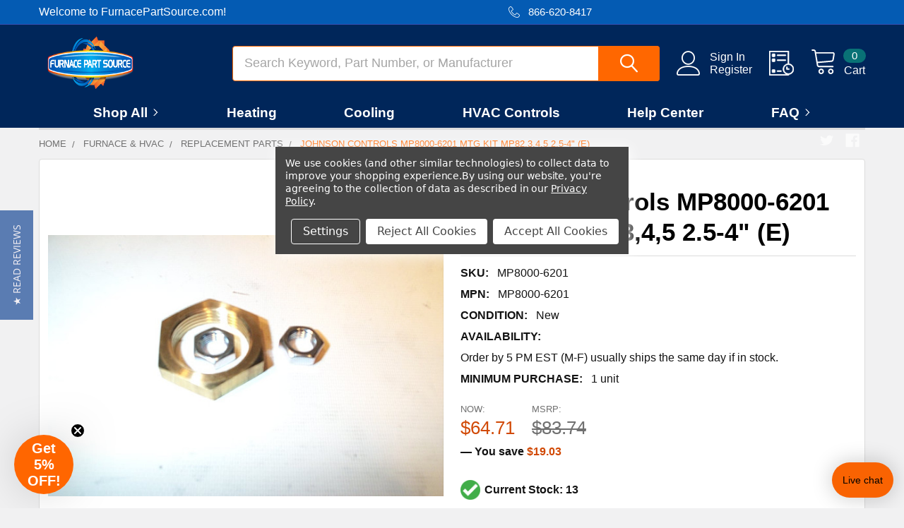

--- FILE ---
content_type: text/html; charset=UTF-8
request_url: https://www.furnacepartsource.com/johnson-controls-mp8000-6201-mtg-kit-mp82-3-4-5-2-5-4-e/
body_size: 54681
content:

        <!DOCTYPE html>
<html class="no-js" lang="en">
    
    <head>
        <title>Johnson Controls MP8000-6201  | Replacement Parts | FurnacePartSource.com</title>
        <link rel="dns-prefetch preconnect" href="https://cdn11.bigcommerce.com/s-h6lgtbf8" crossorigin><link rel="dns-prefetch preconnect" href="https://fonts.googleapis.com/" crossorigin><link rel="dns-prefetch preconnect" href="https://fonts.gstatic.com/" crossorigin>
        <meta property="product:price:amount" content="64.71" /><meta property="product:price:currency" content="USD" /><meta property="og:price:standard_amount" content="83.74" /><meta property="og:url" content="https://www.furnacepartsource.com/johnson-controls-mp8000-6201-mtg-kit-mp82-3-4-5-2-5-4-e/" /><meta property="og:site_name" content="FurnacePartSource.com" /><meta name="keywords" content="Johnson Controls Mtg Kit Mp82,3,4,5 2.5-4&quot; (E) MP8000-6201 Replacement Parts"><meta name="description" content="Get the lowest prices on Johnson Controls MP8000-6201  everyday at FurnacePartSource.com, home to over 500,000 HVAC parts at the lowest cost. Most orders ship same day."><link rel='canonical' href='https://www.furnacepartsource.com/johnson-controls-mp8000-6201-mtg-kit-mp82-3-4-5-2-5-4-e/' /><meta name='platform' content='bigcommerce.stencil' /><meta property="og:type" content="product" />
<meta property="og:title" content="Johnson Controls MP8000-6201 Mtg Kit Mp82,3,4,5 2.5-4&quot; (E)" />
<meta property="og:description" content="Get the lowest prices on Johnson Controls MP8000-6201  everyday at FurnacePartSource.com, home to over 500,000 HVAC parts at the lowest cost. Most orders ship same day." />
<meta property="og:image" content="https://cdn11.bigcommerce.com/s-h6lgtbf8/products/9405/images/9422/MP8000-6201__06889.1443496128.400.400.jpg?c=2" />
<meta property="og:availability" content="instock" />
<meta property="pinterest:richpins" content="enabled" />
        
         

        <link href="https://cdn11.bigcommerce.com/s-h6lgtbf8/product_images/favicon.png?t=1559126917" rel="shortcut icon">
        <meta name="viewport" content="width=device-width, initial-scale=1, maximum-scale=1">

        <script>
            document.documentElement.className = document.documentElement.className.replace('no-js', 'js');
        </script>

        <script>
    function browserSupportsAllFeatures() {
        return window.Promise
            && window.fetch
            && window.URL
            && window.URLSearchParams
            && window.WeakMap
            // object-fit support
            && ('objectFit' in document.documentElement.style);
    }

    function loadScript(src) {
        var js = document.createElement('script');
        js.src = src;
        js.onerror = function () {
            console.error('Failed to load polyfill script ' + src);
        };
        document.head.appendChild(js);
    }

    if (!browserSupportsAllFeatures()) {
        loadScript('https://cdn11.bigcommerce.com/s-h6lgtbf8/stencil/57a0fe80-d900-013e-55a4-62c31747e168/e/8f18cba0-c17f-013e-95ab-3a4f2cb19a03/dist/theme-bundle.polyfills.js');
    }
</script>
        <script>window.consentManagerTranslations = `{"locale":"en","locales":{"consent_manager.data_collection_warning":"en","consent_manager.accept_all_cookies":"en","consent_manager.gdpr_settings":"en","consent_manager.data_collection_preferences":"en","consent_manager.manage_data_collection_preferences":"en","consent_manager.use_data_by_cookies":"en","consent_manager.data_categories_table":"en","consent_manager.allow":"en","consent_manager.accept":"en","consent_manager.deny":"en","consent_manager.dismiss":"en","consent_manager.reject_all":"en","consent_manager.category":"en","consent_manager.purpose":"en","consent_manager.functional_category":"en","consent_manager.functional_purpose":"en","consent_manager.analytics_category":"en","consent_manager.analytics_purpose":"en","consent_manager.targeting_category":"en","consent_manager.advertising_category":"en","consent_manager.advertising_purpose":"en","consent_manager.essential_category":"en","consent_manager.esential_purpose":"en","consent_manager.yes":"en","consent_manager.no":"en","consent_manager.not_available":"en","consent_manager.cancel":"en","consent_manager.save":"en","consent_manager.back_to_preferences":"en","consent_manager.close_without_changes":"en","consent_manager.unsaved_changes":"en","consent_manager.by_using":"en","consent_manager.agree_on_data_collection":"en","consent_manager.change_preferences":"en","consent_manager.cancel_dialog_title":"en","consent_manager.privacy_policy":"en","consent_manager.allow_category_tracking":"en","consent_manager.disallow_category_tracking":"en"},"translations":{"consent_manager.data_collection_warning":"We use cookies (and other similar technologies) to collect data to improve your shopping experience.","consent_manager.accept_all_cookies":"Accept All Cookies","consent_manager.gdpr_settings":"Settings","consent_manager.data_collection_preferences":"Website Data Collection Preferences","consent_manager.manage_data_collection_preferences":"Manage Website Data Collection Preferences","consent_manager.use_data_by_cookies":" uses data collected by cookies and JavaScript libraries to improve your shopping experience.","consent_manager.data_categories_table":"The table below outlines how we use this data by category. To opt out of a category of data collection, select 'No' and save your preferences.","consent_manager.allow":"Allow","consent_manager.accept":"Accept","consent_manager.deny":"Deny","consent_manager.dismiss":"Dismiss","consent_manager.reject_all":"Reject All Cookies","consent_manager.category":"Category","consent_manager.purpose":"Purpose","consent_manager.functional_category":"Functional","consent_manager.functional_purpose":"Enables enhanced functionality, such as videos and live chat. If you do not allow these, then some or all of these functions may not work properly.","consent_manager.analytics_category":"Analytics","consent_manager.analytics_purpose":"Provide statistical information on site usage, e.g., web analytics so we can improve this website over time.","consent_manager.targeting_category":"Targeting","consent_manager.advertising_category":"Advertising","consent_manager.advertising_purpose":"Used to create profiles or personalize content to enhance your shopping experience.","consent_manager.essential_category":"Essential","consent_manager.esential_purpose":"Essential for the site and any requested services to work, but do not perform any additional or secondary function.","consent_manager.yes":"Yes","consent_manager.no":"No","consent_manager.not_available":"N/A","consent_manager.cancel":"Cancel","consent_manager.save":"Save","consent_manager.back_to_preferences":"Back to Preferences","consent_manager.close_without_changes":"You have unsaved changes to your data collection preferences. Are you sure you want to close without saving?","consent_manager.unsaved_changes":"You have unsaved changes","consent_manager.by_using":"By using our website, you're agreeing to our","consent_manager.agree_on_data_collection":"By using our website, you're agreeing to the collection of data as described in our ","consent_manager.change_preferences":"You can change your preferences at any time","consent_manager.cancel_dialog_title":"Are you sure you want to cancel?","consent_manager.privacy_policy":"Privacy Policy","consent_manager.allow_category_tracking":"Allow [CATEGORY_NAME] tracking","consent_manager.disallow_category_tracking":"Disallow [CATEGORY_NAME] tracking"}}`;</script>

        <script>
            window.lazySizesConfig = window.lazySizesConfig || {};
            window.lazySizesConfig.loadMode = 1;
        </script>
        <script async src="https://cdn11.bigcommerce.com/s-h6lgtbf8/stencil/57a0fe80-d900-013e-55a4-62c31747e168/e/8f18cba0-c17f-013e-95ab-3a4f2cb19a03/dist/theme-bundle.head_async.js"></script>

            <link href="https://fonts.googleapis.com/css?family=Barlow:600,400&display=block" rel="stylesheet">
            <script async src="https://cdn11.bigcommerce.com/s-h6lgtbf8/stencil/57a0fe80-d900-013e-55a4-62c31747e168/e/8f18cba0-c17f-013e-95ab-3a4f2cb19a03/dist/theme-bundle.font.js"></script>
            <link data-stencil-stylesheet href="https://cdn11.bigcommerce.com/s-h6lgtbf8/stencil/57a0fe80-d900-013e-55a4-62c31747e168/e/8f18cba0-c17f-013e-95ab-3a4f2cb19a03/css/theme-72d3de60-d900-013e-2439-16eecdc4fb5f.css" rel="stylesheet">
            <!-- Start Tracking Code for analytics_facebook -->

<script data-bc-cookie-consent="4" type="text/plain">
!function(f,b,e,v,n,t,s){if(f.fbq)return;n=f.fbq=function(){n.callMethod?n.callMethod.apply(n,arguments):n.queue.push(arguments)};if(!f._fbq)f._fbq=n;n.push=n;n.loaded=!0;n.version='2.0';n.queue=[];t=b.createElement(e);t.async=!0;t.src=v;s=b.getElementsByTagName(e)[0];s.parentNode.insertBefore(t,s)}(window,document,'script','https://connect.facebook.net/en_US/fbevents.js');

fbq('set', 'autoConfig', 'false', '686633782211248');
fbq('dataProcessingOptions', []);
fbq('init', '686633782211248', {"external_id":"f4fe585d-1b7c-4e91-be00-7e43740e1f68"});
fbq('set', 'agent', 'bigcommerce', '686633782211248');

function trackEvents() {
    var pathName = window.location.pathname;

    fbq('track', 'PageView', {}, "");

    // Search events start -- only fire if the shopper lands on the /search.php page
    if (pathName.indexOf('/search.php') === 0 && getUrlParameter('search_query')) {
        fbq('track', 'Search', {
            content_type: 'product_group',
            content_ids: [],
            search_string: getUrlParameter('search_query')
        });
    }
    // Search events end

    // Wishlist events start -- only fire if the shopper attempts to add an item to their wishlist
    if (pathName.indexOf('/wishlist.php') === 0 && getUrlParameter('added_product_id')) {
        fbq('track', 'AddToWishlist', {
            content_type: 'product_group',
            content_ids: []
        });
    }
    // Wishlist events end

    // Lead events start -- only fire if the shopper subscribes to newsletter
    if (pathName.indexOf('/subscribe.php') === 0 && getUrlParameter('result') === 'success') {
        fbq('track', 'Lead', {});
    }
    // Lead events end

    // Registration events start -- only fire if the shopper registers an account
    if (pathName.indexOf('/login.php') === 0 && getUrlParameter('action') === 'account_created') {
        fbq('track', 'CompleteRegistration', {}, "");
    }
    // Registration events end

    

    function getUrlParameter(name) {
        var cleanName = name.replace(/[\[]/, '\[').replace(/[\]]/, '\]');
        var regex = new RegExp('[\?&]' + cleanName + '=([^&#]*)');
        var results = regex.exec(window.location.search);
        return results === null ? '' : decodeURIComponent(results[1].replace(/\+/g, ' '));
    }
}

if (window.addEventListener) {
    window.addEventListener("load", trackEvents, false)
}
</script>
<noscript><img height="1" width="1" style="display:none" alt="null" src="https://www.facebook.com/tr?id=686633782211248&ev=PageView&noscript=1&a=plbigcommerce1.2&eid="/></noscript>

<!-- End Tracking Code for analytics_facebook -->

<!-- Start Tracking Code for analytics_googleanalytics -->

<script data-bc-cookie-consent="3" type="text/plain">
  (function(i,s,o,g,r,a,m){i['GoogleAnalyticsObject']=r;i[r]=i[r]||function(){
  (i[r].q=i[r].q||[]).push(arguments)},i[r].l=1*new Date();a=s.createElement(o),
  m=s.getElementsByTagName(o)[0];a.async=1;a.src=g;m.parentNode.insertBefore(a,m)
  })(window,document,'script','//www.google-analytics.com/analytics.js','ga');

  ga('create', 'UA-57256327-1', 'auto');
  ga('send', 'pageview');
  ga('require', 'ecommerce', 'ecommerce.js');

    function trackEcommerce() {
    this._addTrans = addTrans;
    this._addItem = addItems;
    this._trackTrans = trackTrans;
    }
    function addTrans(orderID,store,total,tax,shipping,city,state,country) {
    ga('ecommerce:addTransaction', {
        'id': orderID,
        'affiliation': store,
        'revenue': total,
        'tax': tax,
        'shipping': shipping,
        'city': city,
        'state': state,
        'country': country
    });
    }
    function addItems(orderID,sku,product,variation,price,qty) {
    ga('ecommerce:addItem', {
        'id': orderID,
        'sku': sku,
        'name': product,
        'category': variation,
        'price': price,
        'quantity': qty
    });
    }
    function trackTrans() {
        ga('ecommerce:send');
    }
    var pageTracker = new trackEcommerce();

</script>

<meta name="msvalidate.01" content="2DBEB2F3CC3E830A194AE0100BE9D30B" />

<meta name="google-site-verification" content="Si2ENY7bRKLnC5wPv1WJReVEGTTY93ZdeC85NhH1PSo" />

<!-- Global site tag (gtag.js) - Google Analytics
<script data-bc-cookie-consent="3" type="text/plain" async src="https://www.googletagmanager.com/gtag/js?id=UA-57256327-1"></script>
<script data-bc-cookie-consent="3" type="text/plain">
  window.dataLayer = window.dataLayer || [];
  function gtag(){dataLayer.push(arguments);}
  gtag('js', new Date());

  gtag('config', 'UA-57256327-1');
</script> -->

<meta name="google-site-verification" content="A9HfEcsna1_Yrba97xWvW1AxDTEkdjJUl8xmNX-IaOA" />


<!-- Global site tag (gtag.js) - Google Ads: 986056520 -->
<script data-bc-cookie-consent="3" type="text/plain" async src="https://www.googletagmanager.com/gtag/js?id=AW-986056520"></script>
<script data-bc-cookie-consent="3" type="text/plain">
  window.dataLayer = window.dataLayer || [];
  function gtag(){dataLayer.push(arguments);}
  gtag('js', new Date());

  gtag('config', 'AW-986056520');
</script>

<script data-bc-cookie-consent="3" type="text/plain">
  gtag('event', 'page_view', {
    'send_to': 'AW-986056520',
    'items': [{
      'id': 'replace with value',
      'google_business_vertical': 'retail'
    }]
  });
</script>

<!-- Begin Inspectlet Asynchronous Code -->
<script data-bc-cookie-consent="3" type="text/plain">
(function() {
window.__insp = window.__insp || [];
__insp.push(['wid', 799160696]);
var ldinsp = function(){
if(typeof window.__inspld != "undefined") return; window.__inspld = 1; var insp = document.createElement('script'); insp.type = 'text/javascript'; insp.async = true; insp.id = "inspsync"; insp.src = ('https:' == document.location.protocol ? 'https' : 'http') + '://cdn.inspectlet.com/inspectlet.js?wid=799160696&r=' + Math.floor(new Date().getTime()/3600000); var x = document.getElementsByTagName('script')[0]; x.parentNode.insertBefore(insp, x); };
setTimeout(ldinsp, 0);
})();
</script>
<!-- End Inspectlet Asynchronous Code -->

<!-- End Tracking Code for analytics_googleanalytics -->

<!-- Start Tracking Code for analytics_siteverification -->

<meta name="google-site-verification" content="Si2ENY7bRKLnC5wPv1WJReVEGTTY93ZdeC85NhH1PSo" /><meta name="google-site-verification" content="AyKzbufCWeoiRdGaQjZJaofW5KU8mx4R7V9_TXOLHLM" />

<!-- End Tracking Code for analytics_siteverification -->

<!-- Start Tracking Code for analytics_visualwebsiteoptimizer -->

<meta name="msvalidate.01" content="2DBEB2F3CC3E830A194AE0100BE9D30B" />

<meta name="google-site-verification" content="A9HfEcsna1_Yrba97xWvW1AxDTEkdjJUl8xmNX-IaOA" />

<!-- End Tracking Code for analytics_visualwebsiteoptimizer -->


<script type="text/javascript" src="https://checkout-sdk.bigcommerce.com/v1/loader.js" defer ></script>
<script src="https://www.google.com/recaptcha/api.js" async defer></script>
<script>window.consentManagerStoreConfig = function () { return {"storeName":"FurnacePartSource.com","privacyPolicyUrl":"https:\/\/www.furnacepartsource.com\/privacy-policy\/","writeKey":null,"improvedConsentManagerEnabled":true,"AlwaysIncludeScriptsWithConsentTag":true}; };</script>
<script type="text/javascript" src="https://cdn11.bigcommerce.com/shared/js/bodl-consent-32a446f5a681a22e8af09a4ab8f4e4b6deda6487.js" integrity="sha256-uitfaufFdsW9ELiQEkeOgsYedtr3BuhVvA4WaPhIZZY=" crossorigin="anonymous" defer></script>
<script type="text/javascript" src="https://cdn11.bigcommerce.com/shared/js/storefront/consent-manager-config-3013a89bb0485f417056882e3b5cf19e6588b7ba.js" defer></script>
<script type="text/javascript" src="https://cdn11.bigcommerce.com/shared/js/storefront/consent-manager-08633fe15aba542118c03f6d45457262fa9fac88.js" defer></script>
<script type="text/javascript">
var BCData = {"product_attributes":{"sku":"MP8000-6201","upc":null,"mpn":"MP8000-6201","gtin":null,"weight":null,"base":true,"image":null,"price":{"without_tax":{"formatted":"$64.71","value":64.71,"currency":"USD"},"tax_label":"Sales Tax","sale_price_without_tax":{"formatted":"$64.71","value":64.71,"currency":"USD"},"non_sale_price_without_tax":{"formatted":"$83.74","value":83.74,"currency":"USD"},"rrp_without_tax":{"formatted":"$83.74","value":83.74,"currency":"USD"},"saved":{"formatted":"$19.03","value":19.03,"currency":"USD"}},"stock":null,"instock":true,"stock_message":null,"purchasable":true,"purchasing_message":null,"call_for_price_message":null}};
</script>
<script data-bc-cookie-consent="4" type="text/plain">(function(w,d,t,r,u){var f,n,i;w[u]=w[u]||[],f=function(){var o={ti:"4005640"};o.q=w[u],w[u]=new UET(o),w[u].push("pageLoad")},n=d.createElement(t),n.src=r,n.async=1,n.onload=n.onreadystatechange=function(){var s=this.readyState;s&&s!=="loaded"&&s!=="complete"||(f(),n.onload=n.onreadystatechange=null)},i=d.getElementsByTagName(t)[0],i.parentNode.insertBefore(n,i)})(window,document,"script","//bat.bing.com/bat.js","uetq");</script><script data-cfasync="false" data-dd-sm-ignore="true" data-cookieconsent="ignore" id="wsa-tag-manager-tags" nonce="">
</script >
</script>
<script data-cfasync="false" data-dd-sm-ignore="true" data-cookieconsent="ignore" id="wsa-tag-manager-javascript-h-test" nonce="">!function(w,d){w.TagRocket=w.TagRocket||{};var T=w.TagRocket;T.teh=[];w.onerror=function(m,s,l,c,e){T.teh.push((l?(l+' '):'')+(c?(c+' '):'')+m+(m.colno?(':'+m.colno):'')+(s?(' '+s):''));};function a(s){var e=d.createElement('script'),h=d.getElementsByTagName('head')[0];e.appendChild(d.createTextNode(s));h.insertBefore(e,h.firstChild)}a('()=>{};window.arrowFunctions=1');a('async function a(){};window.asyncFunctions=1');var m=new Date().toISOString(),q='wsa-tag-manager-javascript-',z;T.tah=function(s){w.dataLayer=w.dataLayer||[];if(!w.gtag){w.gtag=function(){dataLayer.push(arguments)};gtag('js',new Date);t=d.createElement('script');t.async=!0;t.setAttribute('src','https://www.googletagmanager.com/gtag/js?id=G-7XTJM93TLW');d.head.appendChild(t)};if(!w.wsa_tre){gtag('config',"G-7XTJM93TLW",{groups:'TagRocketErrorTracking',send_page_view:false});;gtag('config',"G-GXJ2X7XF09",{groups:'TagRocketErrorTracking',send_page_view:false});gtag('event','tag_rocket_error',{send_to:["G-GXJ2X7XF09"],description:'Script Failure',app_version:'3.46.17',tag_rocket_version:'1.94',ua:navigator.userAgent});};w.wsa_tre=1;if(w.console)console.error('Tag Rocket (h): '+s,T.teh);T.teh.forEach(function(e){gtag('event','app_error',{send_to:'G-7XTJM93TLW',scope:s,description:s+' 3.46.17 h '+e,message:'h '+e,app_version:'3.46.17',automatic:1,tag_rocket_version:'1.94',pagedatetime:m,datetime:m,ua:navigator.userAgent,tags:"unknown",environment:'Production'})})};p=function(){if(!T.ts&&!d.getElementById(q+'second'))T.tah('Header Script Missing');else if(!T.tss)T.tah('Header Script Failure1');else if(!T.ts)T.tah('Header Script Failure2');if(!T.tm&&!d.getElementById(q+'main'))T.tah('Footer Script Missing');else if(!T.tm)T.tah('Footer Script Failure')};if(w.addEventListener)w.addEventListener('DOMContentLoaded',p);else w.attachEvent('onDOMContentLoaded',p)}(window,document)</script>
<script data-cfasync="false" data-dd-sm-ignore="true" data-cookieconsent="ignore" id="wsa-tag-manager-javascript-second" nonce="">
/*
    Web Site Advantage: Tag Rocket App Head [1.94.76272]
    https://bigcommerce.websiteadvantage.com.au/tag-rocket/
    Copyright (C) 2020 - 2025 Web Site Advantage
*/

!function(w,d){w.TagRocket=w.TagRocket||{};var T=w.TagRocket;T.tss=1;T.tags='ga4|bing';T.scc='US-OH';T.seu='false';w.dataLayer=w.dataLayer||[];T.gq=[];T.cL=function(){if(!w.gtag||!w.gtag.fake){w.gtag=function(){var _arguments=arguments;if(_arguments.length&&_arguments[0]=='consent')dataLayer.push(_arguments);else T.gq.push(_arguments)};w.gtag.fake=!0;}};T.cL();T.l='';var eet=new Date,eei=0,eer=0,eea='G-7XTJM93TLW';T.ecq=[];T.ec=function(){if(T.consent.analytics)gtag.apply(null,arguments);else T.ecq.push(arguments)};T.a=function(s,e,c,o){try{if(!eei){eei=1;if(!w.gtag||w.gtag.fake){w.gtag=function(){dataLayer.push(arguments)}}T.ec('config',eea,{groups:'TagRocketErrorTracking',send_page_view:false})}if(!eer){eer=1;T.ct=c;if(w.console)console.error('Tag Rocket: '+s+': '+e,o||'');T.ct=1;var z = e?e.substring(0,255):'-missing-';T.ec('event','app_error',{send_to:eea,scope:s,description:s+' 3.46.17 '+z,message:z,app_version:'3.46.17',automatic:1,tag_rocket_version:'1.94',pagedatetime:eet.toISOString(),datetime:new Date().toISOString(),ua:navigator.userAgent,tags:T.tags,timesinceload:new Date-eet,environment:'Production'});eer=0}}catch(x){try{T.ec('event','app_error',{send_to:eea,scope:'AppErrorError',description:'3.46.17 '+x,message:''+x,app_version:'3.46.17',tag_rocket_version:'1.94',pagedatetime:eet.toISOString(),datetime:new Date().toISOString(),ua:navigator.userAgent,tags:T.tags,timesinceload:new Date-eet,environment:'Production'});}catch(y){}}};T.eq=T.eq||[];if(w.addEventListener){w.addEventListener('error',function(){T.ef.apply(T,arguments)},{passive:!0,capture:!0});}else if(w.attachEvent){w.attachEvent('onerror',function(){T.ef.apply(T,arguments)});}if(!T.ef){T.ef=function(){T.eq.push(arguments)}};if(!T.cf){T.cq=T.cq||[];T.cf=function(){T.cq.push(arguments)};if(w.console){T.ce=console.error;console.error=function(){T.ce.apply(console,arguments);T.cf.apply(T,arguments)}}};try{T.dv='NewPromotionsAdded';T.dN=[];T.dO=0;T.cl=function(){T.dM(function(a){a.forEach(function(b){T.e(b.addedNodes,function(c){if(T.bp(c,T.bi)=='promotion'&&T.bn(c,'found')){T.dN.push(c)}T.e(T.dK(c,"["+T.bi+"='promotion']"),function(e){if(T.bn(e,'found')){T.dN.push(e)}})})});if(T.ba(T.dN)&&!T.dO){T.Z(function(){T.dO=T.aU(function(){T.dO=0;T.f(T.dv,{elements:T.dN});T.dN=[];},100,'New Promotions Added')})}});};T.dG=[];T.dH=0;T.dI=function(a){T.e(a,function(b){if(T.bp(b,T.bi)=='list'&&T.dJ(b)&&T.bn(b,'found')){T.dG.push(b)}T.e(T.dK(b,"["+T.bi+"='list']"),function(c){if(T.dJ(c)&&T.bn(c,'found')){T.dG.push(c)}})})};T.dL=function(){T.Z(function(){if(T.ba(T.dG)){if(T.dH)T.dC(T.dH);T.dH=T.aU(function(){T.f(T.cM,{elements:T.dG});T.dG=[];T.dH=0},500,'New Products Added')}})};T.ck=function(e){T.dM(function(f){f.forEach(function(g){T.dI(g.addedNodes);});T.dL();},e||d.body)};T.cM='NewProductsAdded';T.cy='UserDataUpdated';T.dK=function(a,b){if(!a.querySelectorAll)return[];var c=a.querySelectorAll(b);if(Array.from)return Array.from(c);else return c};T.bh=function(a){return T.dK(d,a)};T.dJ=function(a){var b=T.bp(a,T.bj);return b&&!isNaN(parseInt(b,10))};T.n=function(a){return typeof a!=='undefined'&&a!==null};T.av=function(a){return a===0||(T.n(a)&&a!==''&&!isNaN(a))};T.dV=function(a){var b=String.fromCodePoint;if(b){return b(a)}return ''};T.dU=function(a,b,c){var e=[].slice.call(a).map(function(f){if(c||typeof(f)==='function')return f;try{return T.cY(f)}catch(g){if(Array.isArray(f)){return [].concat(f)}else return f}});if(T.ba(e)){e[0]=T.dV(b)+' %cTag Rocket: %c'+e[0];e.splice(1,0,'color:none;');e.splice(1,0,'color:#28a300;')}return e};T.aG=function(){if(w.console)console.warn.apply(console,T.dU(arguments,0x1F6A8,1))};T.cx=function(){if(w.console)console.error.apply(console,T.dU(arguments,0x26A0,1))};T.P=function(a,b){return a.sort(function(c,e){return e.price*e.quantity-c.price*c.quantity}).slice(0,b)};T.cF=function(a,b,c,e){var f,g=function(h){if(h>=T.ba(a))c&&c();else T.aU(function(){T.t('SB95',function(){f=b(a[h],h);if(typeof f!=='undefined')c&&c(f);else g(h+1)},1)},0,'Yield '+h+' '+e);};g(0)};T.e=function(a,b){var c,e,f=T.ba(a);if(a&&f)for(c=0;c<f;c++){e=b(a[c],c);if(typeof e!=='undefined')return e}};T.cU=function(a,b){if(a&&T.ba(a))for(var c=0;c<T.ba(a);c++){if(a[c]===b)return true}};T.dQ=function(a,b,c){a.setAttribute(b,c)};T.p=function(a,b,c){if(T.n(c)&&c!=='')a[b]=c};T.cg=function(a,b){if(!b||!a)return a;var c=b.split('.'),e=a[c.shift()];return T.cg(e,c.join('.'))};T.t=function(a,b,c,e){try{c&&b.apply(this,e)}catch(f){T.a(a,''+f,1,f)}};T.bt=function(a,b,c,e){var f=function(){T.t.call(this,'SB24',c,1,arguments)};if(b==T.v&&d.readyState!="loading"){T.aU(f,0,T.v)}else{e=e||{};if(!T.n(e.passive)){e.passive=!0;}a.addEventListener&&a.addEventListener(b,f,e)|| a.attachEvent&&a.attachEvent('on'+b,f)}};T.u=function(a,b){T.bt(w,a,function(a){if(!b.done){b.done=1;b(a)}},{once:!0})};T.aV=function(a,b){try{return JSON.stringify(a,b)}catch(c){throw ''+T.aV.caller+' '+c}};T.bV=function(a){return a&&JSON.parse(a)};T.cY=function(a){return T.bV(T.aV(a))};T.db=function(a){return T.aV(a)=='{}'};T.y=function(a){var b=Object(a),c,e,f,g=arguments;for(c=1;c<g.length;c++){e=g[c];if(e!=null){for(f in e){if(Object.prototype.hasOwnProperty.call(e,f))b[f]=e[f];}}}return b;};T.ba=function(a){return a.length};T.bw=function(a){try{if(!localStorage||T.dT)return !1;return localStorage.removeItem(a)}catch(b){T.a('SB63','Incognito Safari has blocked localStorage. This stops us tracking things like add to cart events',1,b);T.dT=!0}};T.bu=function(a){try{if(!localStorage||T.dT)return !1;return localStorage.getItem(a)}catch(b){T.a('SB61','Incognito Safari has blocked localStorage. This stops us tracking things like add to cart events',1,b);T.dT=!0}};T.bv=function(a,b){try{if(!localStorage||T.dT)return !1;localStorage.setItem(a,b)}catch(c){T.a('SB60','Incognito Safari has blocked localStorage. This stops us tracking things like add to cart events',1,c);T.dT=!0}};T.ac=function(a){var b=d.cookie.match(new RegExp('(^| )'+a+'=([^;]+)')),c=b&&unescape(b[2])||'';return c=='deleted'?'':c};T.j=function(a){var b=w.performance;return b&&b.getEntriesByType&&b.getEntriesByType(a)};T.h=function(){var a=navigator;return a.connection||a.mozConnection||a.webkitConnection};T.bo=function(a,b,c){return (a||'').replace(b,c||'')};T.af=function(a){return (a||'').trim().toLowerCase()};T.bd=function(a){return T.bo(T.bo(T.af(a),/([^a-z0-9 _])/g),/ +/g,'_')};T.k=function(a,b){b=b||255;if(!a)return '(missing)';a=T.bo((''+a).trim(),/ *(\r\n|\n|\r) */gm,' ');if(T.ba(a)<=b)return a;return a.substring(0,b-3)+'...'};T.cz=function(a,b){var c='011',e='1';switch(b){case 'AU':c='0011';e='61';break;case 'US':case 'CA':c='011';e='1';break;case 'GB':c='011';e='44';break;case 'IT':c='00';e='39';break;}a=T.bo(a,/[^\d+]+/g);if(c)a=T.bo(a,new RegExp('^'+c),'+');if(a[0]!='+'&&e){a='+'+T.bo(e+a,/^0/);}return a};T.br=function(a,b){return a.hasAttribute(b)};T.bp=function(a,b){if(a.getAttribute)return T.k(a.getAttribute(b))};T.bn=function(a,b){var c='data-tagrocket-'+b;if(T.br(a,c))return 0;T.dQ(a,c,'1');return 1};T.bz=function(a,b,c,e){var f=setInterval(function(){T.t(a,function(){try{c()}catch(g){if(b)clearInterval(f);throw g}},1)},e);return f};T.ci=function(a,b,c,e){if(a)T.dC(a);return T.aU(b,c,e)};T.dC=function(a){clearTimeout(a)};T.aU=function(a,b,c){return setTimeout(a,b,'Tag Rocket '+(c||''))};T.bG=function(a,b,c){T.dh('query getCartMetafields{site{cart{metafields(namespace:"bc_storefront" keys:["'+b+'"]){edges{node{entityId}}}}}}',function(e,f){T.t('SB82',function(){if(e>0){var g='createCartMetafield',h='',i=T.cg(f,'data.site.cart.metafields.edges');if (i&&i.length){g='updateCartMetafield';h=' metafieldEntityId:'+i[0].node.entityId}T.dh('mutation '+g+'{cart{'+g+'(input:{cartEntityId:"'+a+'" data:{key:"'+b+'" value:"'+T.aV(c).replace(/"/g,'\\"')+'"}'+h+'}){metafield{id entityId key value}errors{...on Error{message}}}}}',function(e,j){T.t('SB83',function(){if(e>0){}},1)})}},1)})};T.dR=function(a){T.cp.appendChild(a)};T.dS=function(a,b,c){if(d.querySelector('link[rel="preload"][href="'+a+'"]'))return;c=c||{};c.rel='preload';c.href=a;if(T.cu)c.nonce=T.cu;c.as=b;T.dP('link',c)};T.dP=function(a,b,c){b=b||{};if(b.onvisible&&d.hidden){T.u('visibilitychange',function(){T.dP(a,b,c)});return};var e=d.createElement(a),f;if(b.id&&d.getElementById(b.id))return;for(var g in b){T.dQ(e,g,b[g])}e.onload=e.onreadystatechange=function(){f=e.readyState;if(!f||f=='loaded'||f=='complete'){if(c)c();c=null}};T.dR(e);return e};T.dd=function(a,b){if(!T.cs){if(d.querySelector('link[rel="preconnect"][href="'+a+'"]'))return;b=b||{};b.rel='preconnect';b.href=a;T.dP('link',b);b.rel='dns-prefetch';T.dP('link',b)}};T.dc=function(a){T.dP('style',{type:'text/css'}).appendChild(d.createTextNode(a));};T.aF=function(a,b,c){b=b||{};b.src=a;if(!T.n(b.async))b.async=!0;if(T.cu)b.nonce=T.cu;if(!T.n(b.onvisible))b.onvisible=!0;if(T.pageType!='orderconfirmation'||T.d.updated){T.dP('script',b,c)}else{T.o(T.cy,function(){T.dP('script',b,c)})}};T.dn=function(a){if(T.br(a,'data-list-name'))return T.bp(a,'data-list-name');if(a.parentElement)return T.dn(a.parentElement)};T.m=function(){var a=d.querySelector('head meta[name="description"]');if(a)return T.bp(a,'content');};T.cw=function(a){var b=w.location.href.match(new RegExp('[?&]'+a+'=([^&]*)'));return decodeURIComponent(b&&b[1]||'')};T.dM=function(a,b,c){if(w.MutationObserver)T.u(T.v,function(){c=c||{childList:!0,subtree:!0};b=b||d.body;if(!b)throw 'no target';new MutationObserver(a).observe(b,c)})};T.dv='NewPromotionsAdded';T.dN=[];T.dO=0;T.cl=function(){T.dM(function(a){a.forEach(function(b){T.e(b.addedNodes,function(c){if(T.bp(c,T.bi)=='promotion'&&T.bn(c,'found')){T.dN.push(c)}T.e(T.dK(c,"["+T.bi+"='promotion']"),function(e){if(T.bn(e,'found')){T.dN.push(e)}})})});if(T.ba(T.dN)&&!T.dO){T.Z(function(){T.dO=T.aU(function(){T.dO=0;T.f(T.dv,{elements:T.dN});T.dN=[];},100,'New Promotions Added')})}});};T.dG=[];T.dH=0;T.dI=function(a){T.e(a,function(b){if(T.bp(b,T.bi)=='list'&&T.dJ(b)&&T.bn(b,'found')){T.dG.push(b)}T.e(T.dK(b,"["+T.bi+"='list']"),function(c){if(T.dJ(c)&&T.bn(c,'found')){T.dG.push(c)}})})};T.dL=function(){T.Z(function(){if(T.ba(T.dG)){if(T.dH)T.dC(T.dH);T.dH=T.aU(function(){T.f(T.cM,{elements:T.dG});T.dG=[];T.dH=0},500,'New Products Added')}})};T.ck=function(e){T.dM(function(f){f.forEach(function(g){T.dI(g.addedNodes);});T.dL();},e||d.body)};T.cM='NewProductsAdded';T.ag='PromotionsVisible';T.du=function(a){T.bf(T.ag,a)};T.be=function(a,b){var c,e=[];T.e(a.infos||a.items||a,function(f){c=f.product||f;if(!c.completed){e.push(c);}});if (T.ba(e)&&T.cw('showHidden')!='true'){T.a('SB55e',''+T.ba(e)+' incomplete products on '+b+' '+e[0].productId+' '+e[0].name,1,e);}};T.dq=function(a,b){var c="["+T.bi+"='list']["+T.bj+"='"+a+"']";if(b)c="[data-list-name='"+T.bo(b,/['"\\]/g,'\\$&')+"'] "+c;return d.querySelector(c)};T.I='ProductsVisible';T.ds=function(a,b){if(T.aQ||T.aR)a.search=T.aQ||T.aR;T.be(a,T.I);T.cI(T.I,a,b)};T.dD=function(a){T.t('SB19b',function(){var b,c={},e;T.e(a,function(f){if(!f.seen){f.seen=1;b=f.callback.name+f.id;if(!c[b])c[b]=[];c[b].push(f)}});for(var g in c){e=c[g][0];e.callback({infos:c[g],list:e.list})}},1)};T.dF=0;T.dE=[];T.dy=function(a){a.visibleTime=0;var b,c=new IntersectionObserver(function(e){if(e[0].isIntersecting){a.lastVisible=new Date;a.trigger='visible';b=T.aU(function(){c.disconnect();T.dE.push(a);if(T.dF)return;T.dF=T.aU(function(){T.dF=0;if(T.ba(T.dE)){T.dD(T.dE);T.dE=[];}},1000,'Visible Ticking')},2000-a.visibleTime,'On First Visible')}else{if(b)T.dC(b);if(a.lastVisible){a.visibleTime+=new Date-a.lastVisible;a.lastVisible=0}}},{threshold:[0.5]});c.observe(a.e)};T.dA=[];T.dB=0;T.dz=function(a){T.dA.push(a)};T.cm=function(){T.t('SB18',function(){var b,c,e=0,f=1,g=function(a){if(a.seen)return false;if(a.e&&a.e.getBoundingClientRect){try{b=a.e.getBoundingClientRect()}catch(h){}if(b){return b.top>-b.height/2&&b.left>-b.width/2&&b.bottom-b.height/2<=(w.innerHeight||d.documentElement.clientHeight)&&b.right-b.width/2<=(w.innerWidth||d.documentElement.clientWidth)}}return a.percent<T.dB},i=function(j,k){if(!k&&c)return;T.dC(c);c=T.aU(function(){c=0;T.t('SB18a',function(){l()},1)},j,'Scroll Tick '+k)} ,l=function(){var m=[],n=1,o,p,q,r=d.body,s=d.documentElement;q=w.pageYOffset,p=w.innerHeight;if(r&&r.scrollHeight){if(f==1)f=r.scrollHeight;if(s.clientHeight)n=s.clientHeight;if(q&&p)n=q+p;}o=n/f;if(o>T.dB){T.dB=o;e=n;T.t('SB18b',function(){T.e(T.dA,function(a){a.trigger='scroll '+o;if(g(a)&&T.ba(m)<=5)m.push(a)});if(T.ba(m)){T.dD(m);i(5500,1)}},1);}};T.bt(d,'scroll',function(){i(1000,0);});T.u('load',function(){l()})},1);};T.dt=function(a){if(a.e&&('IntersectionObserver' in window)){T.dy(a)}else{T.dz(a)}};T.dx=function(a,b,c,e){if(!w._bcCsrfProtectionPatched&&e<10){T.aU(function(){T.dx(a,b,c,e+1)},100,'XMLHttpRequest Wait '+e)}else{var f=new XMLHttpRequest();e=e||1;f.onreadystatechange=function(){if(this.readyState==4){if(this.status!=200){if(e<12){T.aU(function(){T.dx(a,b,c,e+1)},1000,'XMLHttpRequest Retry '+e)}else{T.a('SB36','Request Failed after '+e+' attempts : '+a+' '+this.status,1,f);b(0,this.status)}}else{b(1,f.responseText?T.bV(f.responseText):'-missing-')}}};f.open(c?'POST':'GET',a,true);f.withCredentials=true;f.setRequestHeader('Content-type','application/json');if(c){f.setRequestHeader('Authorization','Bearer '+T.cv);f.send(T.aV({query:c}))}else{f.send()}}};T.dw=function(a,b,c,e){if(w.location.href.indexOf('googleusercontent.com')>0){c(0,'googleusercontent.com')}else{e=e||1;b=b||{};if(!w._bcCsrfProtectionPatched&&e<10){T.aU(function(){T.dw(a,b,c,e+1)},100,'Fetch Wait '+e)}else{w.fetch(a,b).then(function(f){if(f.ok){f.text().then(function(g){var h;try{h=T.bV(g)}catch(i){throw 'JSON parse error '+i+' '+a}try{c(h?1:0,h||'-empty-')}catch(i){throw 'onComplete error '+i+' '+a}})}else{if(e<12){T.aU(function(){T.dw(a,b,c,e+1)},1000*e,'Fetch '+e)}else{T.a('SB30','Fetch '+e+' Last Fail '+a+' '+f.status,1,f);try{c(0,f.status)}catch(i){T.a('SB30b','Fetch '+a+' onComplete '+(j.message||j),1,j)}}}}).catch(function(j){if(!j.message||!j.message.match(/^(cancel|annul|brochen|NetworkError when|Failed to fetch|취소됨)/)){if(e<12){T.aU(function(){T.dw(a,b,c,e+1)},1000,'Fetch Error '+e+1)}else{T.a('SB29','Fetch '+e+' Last Error '+a+' '+(j.message||j),1,j);c(0,j.message||j)}}else c(-1,j.message||j)})}}};T.dh=function(a,b){var c='/graphql';if(w.fetch){T.dw(c,{method:'POST',credentials:'same-origin',headers:{'Content-Type':'application/json',Authorization:'Bearer '+T.cv},body:T.aV({query:a})},b)}else{T.dx(c,b,a)}};T.bD=function(a,b){if(w.fetch){T.dw(a,{credentials:'include'},b)}else{T.dx(a,b)}};T.bm=function(){T.o(T.dv,function(a){T.bk(T.bl(a.elements))})};T.bk=function(a){T.e(a,function(b){if(!b.e)b.e=d.querySelector("["+T.bi+"='promotion']["+T.bj+"='"+b.id+"']");var c=b.location=='top'?0.1:0.9;if(b.e){if(T.bn(b.e,'registered')){T.dt({se: T.dr,id:'',e:b.e,promotion:b,percent:c,callback:T.du});T.bt(b.e,'click',function(){T.bf(T.ai,b)})}}else{T.dt({se: T.dr,id:'',e:b.e,promotion:b,percent:c,callback:T.du})}})};T.ai='PromotionClicked';T.dp=0;T.bc=function(a,b){T.dp++;T.e(a.items,function(c,e){if(!b||T.cU(b,c)){c.e=c.e||T.dq(c.productId,a.listName);var f={se: T.dr,id:T.dp,e:c.e,product:c,list:a};if(c.e){if(T.bn(c.e,'registered')){f.callback=T.ds;f.percent=e/T.ba(a.items);T.dt(f);T.bt(c.e,'click',function(){if(!f.seen)T.ds({infos:[f],list:a});T.bf(T.F,f);})}}else{f.callback=T.ds;f.percent=e/T.ba(a.items);T.dt(f);}}})};T.F='ProductClicked';T.bl=function(a){var b,c,e,f,g=[];if(!a)a=T.bh("["+T.bi+"='promotion']["+T.bj+"]");T.e(a,function(h){b=T.bp(h,T.bj);c=T.bp(h,'data-name');e=T.bp(h,'data-position');f={e:h};if(b)f.id=parseInt(b,10);if(c)f.name=c;if(e)f.location=e;g.push(f)});return g};T.bg=function(a){var b,c,e=[],f=T.dm(e,a);if(T.ba(e)){T.bb({reason:'List',items:e},function(g){for(b in f){c=f[b];if(T.cn)c.category=T.cn;T.bc(c,g.items)}})}};T.dl=[];T.dm=function(a,b){var c,e,f,g,h,i={},j,k,l,m,n,o,p=['{','blogid','pageid','categoryid','ssib'],q='data-tagrocket-searchprovider';T.e(b,function(r){j=T.dn(r)||'Page: '+T.co;c=j.split(':')[0].trim();m=j;if(m.indexOf(':')>-1)m=m.split(':')[1].trim();i[j]=i[j]||{id:T.bd(j),type:c,listName:j,name:m,items:[]};n=T.dl[j]||0;f=T.bp(r,T.bj);e=T.bp(r,'data-product-price');l=T.bp(r,'data-product-category');g=T.bp(r,'data-name');h=T.bp(r,'data-product-brand');o=T.bp(r,'data-position');k={e:r,index:n};if(f)k.productId=parseInt(f,10);if(isNaN(k.productId)){if(!T.do&&f&&p.some&&p.some(function(m){f.indexOf(m)!=0})){T.do=1;T.a('SB43','Page contains invalid '+T.bj+' value: '+f,1,r)}}else{T.bn(r,'found');if(T.av(e))k.price=parseFloat(e);if(l)k.category={path:l,breadcrumbs:[l]};if(T.br(r,q))k.searchprovider=T.bp(r,q);if(T.g)k.currency=T.g;if(!isNaN(o))k.index=parseInt(o,10)-1;T.dl[j]=n+1;a.push(k);i[j].items.push(k)}});return i};T.bS=function(a){var b='(unknown)';if(a&&a.nodeName){b=T.af(a.nodeName);if(b=='body')return 'html>body';if(b=='head')return 'html>head';if(a.id)return b+'#'+a.id;if(a.className&&T.ba(a.className))b+='.'+a.className.split(/[ ,]+/).join('.');if(a.parentElement)b=T.bS(a.parentElement)+'>'+b;return b}};T.r=function(a,b){if(isNaN(a))return a;if(!b)b=0;var c=Math.pow(10,b),e=Number.EPSILON||2.220446049250313e-16;return Math.round((a+e)*c)/c};T.O='GetValue';T.getProductId=function(a,b,c,e,f){var g={destination:a,type:b,item:c,itemGroupIdFormat:e,itemIdFormat:f},h=(c.isVariant&&f?f:e);if(c.type=='giftCertificate'){g.value=c.type}else{if(h.length>0)g.value=T.bo(T.bo(T.bo(T.bo(T.bo(T.bo(T.bo(T.bo(T.bo(T.bo(T.bo((T.e(h.split('||'),function(i){if((i.indexOf('[[psku]]')<0||c.productSku)&&(i.indexOf('[[pmpn]]')<0||c.productMpn)&&(i.indexOf('[[pupc]]')<0||c.productUpc)&&(i.indexOf('[[pgtin]]')<0||c.productGtin)&&(i.indexOf('[[vname]]')<0||c.variantName)&&(i.indexOf('[[vid]]')<0||c.variantId)&&(i.indexOf('[[vsku]]')<0||c.variantSku)&&(i.indexOf('[[vmpn]]')<0||c.variantMpn)&&(i.indexOf('[[vupc]]')<0||c.variantUpc)&&(i.indexOf('[[vgtin]]')<0||c.variantGtin))return i})||'[[pid]]'),/\[\[pid\]\]/ig,c.productId),/\[\[pmpn\]\]/ig,c.productMpn),/\[\[pupc\]\]/ig,c.productUpc),/\[\[pgtin\]\]/ig,c.productGtin),/\[\[psku\]\]/ig,c.productSku),/\[\[vname\]\]/ig,c.variantName),/\[\[vid\]\]/ig,c.variantId),/\[\[vsku\]\]/ig,c.variantSku),/\[\[vmpn\]\]/ig,c.variantMpn),/\[\[vupc\]\]/ig,c.variantUpc),/\[\[vgtin\]\]/ig,c.variantGtin)}return T.f(T.O,g).value};T.bL=function(a){T.d.updated=!0;try{var b=a.billingAddress;T.p(b,'phone',T.cz(b.phone,b.countryCode));T.p(T.d,'email',T.af(b.email));T.p(T.d,'phone',b.phone);T.p(T.d,'first_name',b.firstName);T.p(T.d,'last_name',b.lastName);T.p(T.d,'street',b.address1);T.p(T.d,'city',b.city);T.p(T.d,'state',b.stateOrProvince);T.p(T.d,'postal_code',b.postalCode);T.p(T.d,'country_code',b.countryCode);if(b.address2)T.d.street=(T.d.street?T.d.street+', ':'')+b.address2;}catch(c){T.a('SB56','Failed to update user data',1,c);}T.bf(T.cy,T.d);};T.cy='UserDataUpdated';T.di=function(a,b){if(a.variants.edges){return T.e(a.variants.edges,function(c){if(c.node.entityId==b)return c.node})}};T.dj=function(a){var b='',c;T.e(a.options.edges,function(e,f){c=e.node;if(f)b+=', ';b+=c.displayName+':';T.e(c.values.edges,function(g){b+=' '+g.node.label})});return b};T.df='ProductDataGathered';T.dg='CartDataGathered';T.bb=function(a,b){T.t('SB26c',function(){var c=a.cart,e,f,g,h,i=[],j=[],k=T.cw('showHidden')=='true',l=function(i){a.requests++;var m=i.slice(0,25),n=j.filter(function(o){return T.cU(m,o.p)&&!T.cU(n,o.v)}).map(function(o){return o.v});f='query Products{site{';if(h){f+='id:product(entityId:'+e[0].productId+'){entityId sku mpn upc gtin} product(sku:'+T.aV(h)+'){'}else{f+='products(first:25 entityIds:'+T.aV(m)+'){edges{node{'}f+='entityId sku name path defaultImage {url (width: 1000)}mpn upc gtin brand {name} categories{edges{node{name entityId breadcrumbs(depth:10 first:50){edges{node{name}}}}}}';if(c&&T.ba(n)){if(T.ba(n)>250)T.a('SB26','Can only get 250 variants. There are '+T.ba(n),1,n);f+='variants(first:250 entityIds:'+T.aV(n.slice(0,250))+'){edges{node{entityId mpn upc gtin options(first:50){edges{node{displayName values(first:50){edges{node{label}}}}}}}}}';}f+='twoVariants:variants(first:2){edges{node{entityId sku}}}';f+='customFields(first:50){edges{node{name value}}}';if(!h)f+='}}';f+='}}}';T.dh(f,function(p,q){T.t('SB32',function(){if(p>0){if(q.errors&&T.ba(q.errors))throw 'graphql '+q.errors[0].message;T.e(e,function(o){var r,s,t,u,v,x,y,z,aa,ab,ac,ad;if(h){x=T.cg(q,'data.site.product');y=T.cg(q,'data.site.id.sku');z=T.cg(q,'data.site.id.mpn');aa=T.cg(q,'data.site.id.upc');ab=T.cg(q,'data.site.id.gtin');delete o.productSku}else{ac=T.cg(q,'data.site.products.edges');if(!ac)T.a('SB32x',T.aV(q),1,q);x=T.e(ac,function(ae){if(!ae||!ae.node)T.a('SB32z',T.aV(q),1,q);if(ae&&ae.node&&ae.node.entityId==o.productId)return ae.node});if(x)y=x.sku}if(x){o.completed=!0;var af,ag=[],ah=o.sku,ai=x.name,aj=x.path,ak=x.defaultImage,al=x.mpn,am=x.upc,an=x.gtin,ao=x.brand,ap=o.variantId;ah=ah||h;if(y)o.productSku=y;if(ah&&y!=ah)o.variantSku=ah;if(ai)o.name=ai;if(ak){o.defaultImage=ak;if(ak.url)ak.data=T.bo(ak.url,'/1000w/','/{:size}/')};if(aj)o.url=T.cr+aj;if(h){if(z)o.productMpn=z;else delete o.productMpn;if(aa)o.productUpc=aa;else delete o.productUpc;if(ab)o.productGtin=ab;else delete o.productGtin;if(al&&z!=al)o.variantMpn=al;if(am&&aa!=am)o.variantUpc=am;if(an&&ab!=an)o.variantGtin=an;}else{if(al)o.productMpn=al;if(am)o.productUpc=am;if(an)o.productGtin=an;}if(ao&&ao.name)o.brand=ao.name;if(ap&&c){ad=T.di(x,ap);if(ad){if(ad.options)o.variantName=T.dj(ad);if(ad.mpn)o.variantMpn=ad.mpn;if(ad.upc)o.variantUpc=ad.upc;if(ad.gtin)o.variantGtin=ad.gtin}else{T.a('SB27','Failed to get extra variant information for variant: '+ap,1,x);o.variantName='(id='+ap+')'}};o.isVariant=(ah&&(!y||y!=ah))==!0;o.customFields=T.cg(x,'customFields.edges').map(function(ae){return ae.node});v=T.cg(x,'twoVariants.edges');if(T.ba(v)>0){af=v[0].node;if(!o.isVariant)o.hasVariants=T.ba(v)>1||!(o.productSku==af.sku||af.sku=='');if(T.ba(v)<2&&!o.variantId)o.variantId=af.entityId};o.categories=ag;t=T.cg(x,'categories.edges');T.e(t,function(aq){if(!aq||!aq.node){T.a('SB32c',T.aV(t),1,t)}else{s={id:aq.node.entityId,name:aq.node.name,breadcrumbs:[]};ag.push(s);u=T.cg(aq,'node.breadcrumbs.edges');if(!u){T.a('SB32b',T.aV(t),1,t)}else{T.e(u,function(ar){s.breadcrumbs.push(ar.node.name);});s.path=s.breadcrumbs.join("/");if(!r||r.id>s.id)r=s}}});o.category=r}})}else{if(T.pageType!='orderconfirmation'&&p==0)T.a(a.reason,'Failed to get extra information for '+T.ba(m)+',ok='+p+',status='+q,1,m)}if(T.ba(i)>25){l(i.slice(25))}else{e=e.filter(function(o){let as=o.price==0;if(as)o.completed=!0;return !as});a.items=e;if(c)c.items=e;if(p>0&&!c&&w.location.href.indexOf('translate.goog')<0){var at=[];T.e(e,function(o){if(!o.completed)at.push(o)});if(T.ba(at)&&!k){if(g)T.a('SB55d','Could not get extra product data for URL sku '+g,1,{issues:at,items:e});else if(h)T.a('SB55a','Could not get extra product data for sku '+h,1,{issues:at,items:e});else T.a('SB55b',a.reason+' '+a.requests+' Could not get extra product data for '+T.ba(at)+' out of '+T.ba(e)+' items. '+at[0].productId,1,{issues:at,items:e});T.a('SB55c',T.aV(q),1,q)}}if(a.reason==T.M&&T.ba(e)&&!e[0].variantId&&T.dk)e[0].variantId=T.dk;T.Z(function(){delete a.cart;T.f(T.df,a);if(c){c.items=a.items;delete a.items;a.cart=c;T.f(T.dg,a);a.items=a.cart.items}b(a)})}},1)})};if(a.reason==T.M){g=T.cw('sku');h=a.items[0].sku||g;}if(c){c.items=[];var au=c.lineItems;if(au)T.e([].concat(au.physicalItems,au.digitalItems,au.giftCertificates),function(av){if(c.currency&&c.currency.code)av.currency=c.currency.code;if(!T.av(av.price))av.price=av.salePrice;if(!T.av(av.price))av.price=av.list_price;if(av.type=='giftCertificate'){av.price=av.amount;av.productId='giftCertificate';av.quantity=1;av.isTaxable=av.taxable;av.completed=!0}if(av&&!av.parentId)c.items.push(av)});else{T.a('SB26b','Missing lineItems '+a.reason+' '+T.aV(a.response||c),1,c);return}}e=a.items||c.items;e=e.filter(function(o){let as=o.price==0;if(as)o.completed=!0;return !as});a.items=e;if(c)c.items=e;T.products=T.products||[];T.products.push(e);var aw=0;if(c){if(T.g&&!c.currency)c.currency={code:T.g};var ax,ay=c.baseAmount,az=c.cartAmount,ba=c.coupons;if(ay&&az)c.totalDiscount=ay-az;if(ba)c.couponCodes=ba.map(function(bb){return bb.code}).join(', ')}T.e(e,function(o){var bc=o.discountAmount,bd=o.couponAmount;if(!o.productId&&o.product_id)o.productId=o.product_id;if(!o.variantId&&o.variant_id)o.variantId=o.variant_id;ax=0;if(bc)ax+=bc;if(bd){ax+=bd;if(c&&c.couponCodes)o.couponCodes=c.couponCodes}if(ax){o.totalDiscount=ax;aw+=ax}if(o.type!='giftCertificate'&&o.productId&&!T.cU(i,o.productId))i.push(o.productId);if(o.variantId)j.push({p:o.productId,v:o.variantId});});if(c&&c.orderAmount)c.totalDiscount=(c.discountAmount||0)+aw;if(!T.ba(i)){T.Z(function(){b(a)})}else{a.requests=0;l(i);}},1)};T.t('SB33',function(){var a=T.cg(w,'prototype'),b=T.cg(a,'send'),c=T.cg(a,'open'),e=w.fetch;if(!T.xe){if(c){a.open=function(f,g){this.rurl=g;return c.apply(this,arguments)}}if(b&&b.apply){a.send=function(){var h=this;T.bt(h,'readystatechange',function(){if(h.readyState==4&&(h.status>399||h.status==0)){T.xe(h)}});return b.apply(this,arguments)}}}T.xq=T.xq||[];T.xe=function(i){T.xq.push(i)};if(!T.fe){if(e&&e.apply){w.fetch=function(g){/*This detects fetch errors.Please look up the stack for the real cause of the error*/return e.apply(this,arguments).then(function(j){if(j.status>399)T.fe({type:'status',url:j.url,message:j.status});return j}).catch(function(k){T.fe({type:T.al,url:g.url||g,message:k.stack||k.message||k});throw k})}}}T.fq=T.fq||[];T.fe=function(l){T.fq.push(l)};},1);T.cj=function(){var a=0,b=0;T.aq='XMLHttpRequestResponseError';T.o(T.aq,function(a){var b=a.responseURL||a.rurl,c=a.status,e='XMLHttpRequest Response '+c,f=e+': '+b;if(b&&b.indexOf('/g/collect')>0)T.ar=1;if(b&&(b.indexOf('/api/storefront/carts/')>0||b.indexOf('/customer/current.jwt')>0)){}else{T.z(T.al,{description:T.k(f),error_type:'network',error_message:T.k(e),error_filename:T.k(b),fatal:false})}},'GF30',1&&!T.ar);T.xe=function(c){a++;if(T.cp){T.cp.dataset.xhrErrors=a;T.cp.dataset.xhrErrorsInfo=(T.cp.dataset.xhrErrorsInfo||'')+' '+(c.responseURL||c.rurl)+' '+c.status+' '+c.statusText+' '+c.readyState;};if(d.visibilityState!='hidden'&&a<6)T.bf(T.aq,c)};if(T.xq){T.e(T.xq,function(c){T.xe(c)})}T.as='FetchResponseError';T.o(T.as,function(a){var b='Fetch Response '+d.visibilityState+' '+a.message;T.z(T.al,{description:T.k(b+': '+a.url),error_type:'network',error_message:T.k(b),error_filename:T.k(a.url),fatal:false})},'GF34',1);T.fe=function(e){if(T.cp){T.cp.dataset.fetchErrors=b;T.cp.dataset.fetchErrorsInfo=(T.cp.dataset.fetchErrorsInfo||'')+' '+e.url+' '+T.k(e.message,30);};if(!(e.type==T.al&&d.visibilityState=='hidden')){b++;if(b<6)T.bf(T.as,e)}};if(T.fq){T.e(T.fq,function(e){T.fe(e)})}};T.aZ=function(){return T.bh("["+T.bi+"]["+T.bj+"]").length>0};T.bE=function(a){if(!localStorage)return;T.Z(function(){var b,c,e,f=T.bV(T.bu('wsa-c'))||{version:'n/a'},g,h,i={};T.bO=0;T.e(a.items,function(j){var k=j.productSku,l=j.variantName,m=j.brand,n=j.sku,o=j.quantity;if(T.bO<3){b='id.'+j.id+'.p'+j.productId;if(j.variantId)b+='.v'+j.variantId;c={productId:j.productId,quantity:o,price:j.price,name:j.name,category:j.category};if(k)c.productSku=k;if(l)c.variantName=l;if(m)c.brand=m;if(n)c.sku=n;e=o;h=f[b];if(h)e-=h.quantity;e&&T.bN(e,j,a);i[b]=c}f[b]=null});i.version='1.0';T.bv('wsa-c',T.aV(i));for(g in f){h=f[g];h&&h.quantity&&T.bN(-h.quantity,h,a)}});};T.bt(w,'visibilitychange',function(){if(T.ba(T.dE)){T.dD(T.dE);T.dE=[]}});T.cA=[];T.o=function(a,b,c,e){if(!a){T.a('On event missing event text: '+c,'');return};if(!c)c=a;if(T.ba(arguments)<4)e=!0;if(!a||(!e&&e!=false)||!c||!b){T.a('OnEvent bad data',a,b,c,e)}T.cA.push({r:new RegExp(a),c:b,s:c,p:e})};T.cB=[];T.on=function(a,b){if(!a)T.a('On event missing eventRegexText');if(!b)T.a('On event missing callback');T.cB.push({r:new RegExp(a),c:b,s:'C'+T.ba(T.cB),p:!0})};T.cC=function(f,g,h){T.e(f,function(i){if(i.r.test(g))T.t(i.s,i.c,i.p,[h,g])})};T.cD=function(f,g,h){T.e(f,function(i){if(i.r.test(g))T.t(i.s,i.c,i.p,[h,g])})};T.cE=function(f,g,h,b){T.cF(f.filter(function(i){return i.r.test(g)}),function(i){T.t(i.s,i.c,i.p,[h,g])},b,g)};T.aH=function(g,h){T.cC(T.cB,g,h);if(!h.cancelBuiltInEvents)T.cC(T.cA,g,h);return h};T.cG=function(g,h,b){T.cE(T.cB,g,h,function(){if(!h.cancelBuiltInEvents)T.cE(T.cA,g,h,function(){b&&b(h)});else{b&&b(h)}});};T.cH=function(g,h){T.cD(T.cB,g,h);if(!h.cancelBuiltInEvents)T.cD(T.cA,g,h);return h};T.f=function(g,h){h.cancelBuiltInEvents=!1;return T.aH(g,h)};T.bf=function(g,h){T.Z(function(){T.f(g,h)})};T.cI=function(g,h,b){h.cancelBuiltInEvents=!1;T.cG(g,h,function(j){b&&b(j)})};T.cJ=function(g,h){h.cancelBuiltInEvents=!1;return T.cH(g,h)};T.aw=function(g,h){h.cancel=!1;T.aH(g,h);return !h.cancel};T.cK=function(g,h){h.cancel=!1;T.cH(g,h);return !h.cancel};T.d={};T.userData=T.d;T.userDataUpdated=function(){T.bf(T.cy,T.d)};T.cn='';T.app={a:'3.46.17',v:'1.94.76272',d:'2025/07/28 06:34'};T.g='USD';T.S='USD';T.co="Johnson Controls MP8000-6201  | Replacement Parts | FurnacePartSource.com";T.cp=d.getElementsByTagName('head')[0];T.bi='data-event-type';T.bj='data-entity-id';T.v='DOMContentLoaded';T.al='exception';T.instantLoad='false';T.dataTagEnabled='false';T.pageType='product';T.cr='https://www.furnacepartsource.com';T.cs=true;T.cu="";T.w='allow_enhanced_conversions';T.cv="eyJ0eXAiOiJKV1QiLCJhbGciOiJFUzI1NiJ9.[base64].cYEXChe38jSUhYe31wSeEEeA4k_a9hMzsJy7sYX0vFBMIY4Cwlamcsvip0A0-wRMlJY-ggX4mZ6fuGAgDxbcZA";T.aQ=T.cw('search_query');if(!T.aQ)T.aQ=T.cw('search_query_adv');if(T.aQ)T.pageType=T.pageType+'_search';T.q=T.n(d.hidden)?''+d.hidden:'unknown';T.ay=function(){if(T.aY){if(!w.gtag.real){w.gtag=function(){if(T.aw('GtagCommandPending',{arguments:arguments})){try{if(TextEncoder){var s=new TextEncoder().encode(T.aV(a)).byteLength;if(s>16000)T.a('GT5','Gtag Payload Too Large g t s'+s,1,arguments)}}catch(b){}dataLayer.push(arguments);T.aH('GtagCommandSent',{arguments:arguments})}};w.gtag.real=!0;T.e(T.gq,function(c){gtag.apply(null,c)});T.gq=[];}}else{T.cL();}};T.o(T.I,function(a){var b=[],c=a.list,e=c.listName,f={items:b},g;T.p(f,'currency',T.g);T.e(a.infos,function(h){g=T.G(h.product,(h.e?'element':'stencil')+' '+h.trigger+' '+(h.product.searchprovider?h.product.searchprovider:''));if(g)b.push(g)});if(c.category&&c.type!=c.category)e=c.type+': '+c.category;T.z('view_item_list',T.H(f,e,c.id))},'GF3d',1);T.o(T.I,function(a){var b='view_item_list',c=[],e=[],f=a.list,g=f.category,h=g||f.name,i={ecomm_prodid:c,ecomm_pagetype:'category',ecomm_category:h,event_category:f.type,event_label:h,items:e};if(T.g)i.currency=T.g;if(T.aQ||T.aR){b='view_search_results';i.event_label=T.aQ||T.aR;i.ecomm_pagetype='searchresults'};T.aS(a.infos.map(function(j){return j.product}),c,e);T.aL(b,i)},'BA7j',1);T.o(T.I,function(a){T.aT=1;var b=[],c=[],e={ecomm_prodid:b,items:c,ecomm_pagetype:'other'};T.aS(a.infos.map(function(f){return f.product}),b,c);if(a.search){e.ecomm_pagetype='searchresults';e.ecomm_query=a.search};T.aL('',e)},'BA8',1);T.o(T.ag,function(a){T.e(a.infos,function(b){T.ah('view_promotion',b.promotion)})},'GF40',1);T.o(T.F,function(a){var b=T.G(a.product),c={items:[b]};T.p(c,'currency',T.g);if(b)T.z('select_item',T.H(c,a.list.listName,a.list.id))},'GF3c',1);T.o(T.ai,function(a){T.ah('select_promotion',a)},'GF41',1);T.o(T.cM,function(a){T.bg(a.elements)});T.cN='consent';T.cO='default';T.cP='update';T.cQ='denied';T.cR='granted';T.aA='ConsentChanged';T.aa={gtagConsentModeV2:'basic',consentSource:'bc',bcEnabled:T.cs,enabled:T.cs};T.consent=T.aa;T.gtmConsent=function(a,b){T.cS(b||'gtm',a)};T.t('SB7',function(){var a,b,c=function(a){var e=(!d.referrer||d.referrer.indexOf('/manage/page-builder/')<0)&&d.location.href.indexOf('shogun.page/previews')<0,f=!1,g=T.bV(a);T.az=T.cT=T.aI=f;if(g&&g.allow){if(T.cU(g.allow,3))T.az=e;if(T.cU(g.allow,2))T.cT=e;if(T.cU(g.allow,4)){T.aI=e}};T.aa.analytics=T.az;T.aa.functional=T.cT;T.aa.targetingAdvertising=T.aI;};a=T.ac('bc_consent');c(a);T.bz('SB7b',1,function(){b=T.ac('bc_consent');if(a!=b){a=b;c(b);T.f(T.aA,T.aa)}},500)},1);T.t('SB14',function(){T.updateConsent=function(a,b,c){T.a('SB14','updateConsent called when Tag Rocket is set to use the BigCommerce consent system',1,T.aa);var e,f,g=function(h){switch(h){case true:case T.cR:return !0;case false:case T.cQ:return !1;default:return null;}};if(typeof a==='object'&&a!==null){e=a}else{e={};f=g(a);if(f!=null)e.analytics_storage=f?T.cR:T.cQ;f=g(b);if(f!=null)e.functionality_storage=f?T.cR:T.cQ;f=g(c);if(f!=null)e.ad_storage=f?T.cR:T.cQ};T.aa.trLast=e;gtag(T.cN,T.cP,e)}},1);T.cV='ConsentEstablished';T.u(T.v,function(){T.aa.established='bc';T.cW();T.cX=!0;T.cI(T.cV,T.aa)});T.Z=function(a){if(T.cX)a();else T.o(T.cV,a)};T.t('SB18',function(){T.cS=function(a,b){var c,e,f=T.cY({o:b,c:T.aa}),g=T.aa.trLast;if(g&&!T.aa.errorSent&&(g.ad_storage!=b.ad_storage||g.analytics_storage!=b.analytics_storage||g.functionality_storage!=b.functionality_storage)){T.aa.errorSent=!0;if(w.initGA4&&T.aa.bcEnabled){c='SB94';e='The BigCommerce GA4 feature may be causing consent issues. We suggest you switch to using Tag Rocket GA4'}else{c='SB91';e='[US-OH] external Consent Mode '+a+" command detected while Tag Rocket is set to using the BC Banner. Possibly because BigCommerce's BODL GA4 solution is enabled."}if(T.bu('wsa-cme'))T.aG(e,f);else T.a(c,e,1,f);T.bv('wsa-cme','-')}}},1);T.cZ=!0;T.da=function(){var a=w.google_tag_data,b=T.cO,c=a&&a.ics&&a.ics.entries,e={},f,g;if(c){for(f in c){g=c[f];if(T.n(g.update)){e[f]=g.update?T.cR:T.cQ;b=T.cP}else if(T.n(g.default))e[f]=g.default?T.cR:T.cQ}if(!T.db(e)){a=T.aa.googleTagData;if(!a||T.aV(e)!=T.aV(a)||(b==T.cP&&T.cZ)){T.cZ=!1;T.aa.googleTagData=T.cY(e);T.cS('google_tag_data_'+b,e)}}}};T.bz('SB81',0,T.da,500);T.t('SB15',function(){var a,b=w.dataLayer,c=b.push,e=b.unshift,f=function(g,h){if(g.length>2&&g[0]==T.cN)T.cS('dl_'+g[1]+'_'+h,g[2]);T.bf('DataLayerCommand',{command:g,cause:h,cancelDataLayerEvents:!0})};for(a=0;a<b.length;a++){f(b[a],'before')};b.push=function(){var i=[].slice.call(arguments,0);c.apply(b,i);i.forEach(function(j){f(j,'push')})};b.unshift=function(){var i=[].slice.call(arguments,0);e.apply(b,i);i.forEach(function(j){f(j,'unshift')})}},1);T.loadScript=T.aF;T.addScriptTag=T.aF;T.addStyleTag=T.dc;T.addPreconnectTag=T.dd;T.userData=T.d;T.cW=function(){T.init=function(a){a()};if(T.i)T.e(T.i,function(a){a()})};T.ax=[];T.x=function(){T.ay();if(T.az)gtag.apply(null,arguments);else T.ax.push(arguments)};T.o(T.aA,function(){T.ay();if(T.az){T.e(T.ax,function(a){gtag.apply(null,a)});T.ax=[]}});T.aB=0;T.aC=0;T.aD=!1;T.aE=[];T.ap=Date.now();T.z=function(b,c){try{if(!T.aD&&b!='page_view'){T.aE.push([b,c]);return;}if(b==T.al){T.aC++;if(T.aC>15)return};c=T.y({},T.b,c);c.send_to="G-GXJ2X7XF09";T.aB++;c['developer_id.dODEzZj']=true;if(!gtag)T.a('GF43',b+': No gtag',1,c);T.Z(function(){T.t('GF91',function(){T.x('event',b,c)},1)});if(!T.aD&&b=='page_view'){T.aD=!0;T.e(T.aE,function(e){T.z(e[0],e[1])})}}catch(f){T.a('GF42',b+': '+f,1,f);throw f}};gtag('set','developer_id.dODEzZj',true);T.o(T.aA,function(){T.aa.trLast={analytics_storage:T.az?T.cR:T.cQ,functionality_storage:T.cT?T.cR:T.cQ,ad_storage:T.aI?T.cR:T.cQ};T.ay();gtag(T.cN,T.cP,T.aa.trLast);dataLayer.push({event:'bc_consent_update'})});T.o(T.aA,function(){if(T.az&&T.ecq){T.ay();T.e(T.ecq,function(a){gtag.apply(null,a)});T.ecq=[]}});if(T.cs){T.aa.trLast={functionality_storage:T.cT?T.cR:T.cQ,ad_storage:T.aI?T.cR:T.cQ,analytics_storage:T.az?T.cR:T.cQ};gtag(T.cN,T.cO,T.aa.trLast);};T.bw('wsa-cm');gtag('set','cookie_flags','SameSite=None;Secure');T.de=function(){var a={address:{}},b=a.address;T.p(a,'email',T.d.email);T.p(a,'phone_number',T.d.phone);T.p(b,'first_name',T.d.first_name);T.p(b,'last_name',T.d.last_name);T.p(b,'street',T.d.street);T.p(b,'city',T.d.city);T.p(b,'region',T.d.state);T.p(b,'postal_code',T.d.postal_code);T.p(b,'country',T.d.country_code);if(T.db(b))delete a.address;if(!T.db(a))gtag('set','user_data',a)};T.o(T.cy,function(){T.de()});T.de();gtag('js',new Date);T.t('GF1',function(){var a={},b={},c={send_page_view:false,groups:['TagRocket','GoogleAnalyticsFour']};T.b=a;var e={};T.p(e,'customer_id',T.d.id);T.p(e,'customer_group_name',T.d.customer_group_name);T.p(e,'customer_group_id',T.d.customer_group_id);T.p(e,'user_currency_code',T.g);gtag('set','user_properties',e);var f='deliveryType',g='',h=T.h(),i=T.j("resource"),j=T.j("navigation"),k=j&&j[0];b.meta_description=T.k(T.m());b.content_group=T.pageType;a.page_type=T.pageType;if(!w.arrowFunctions)g+='arrowFunctions ';if(!w.asyncFunctions)g+='asyncFunctions ';if(!w.fetch)g+='fetch ';if(!w.MutationObserver)g+='MutationObserver ';if(!w.addEventListener)g+='addEventListener ';b.missing_features=g.trim()||'(none)';if(i)a.early_hints=i.filter(function(l){return l.initiatorType=='early-hints'}).length;a.effective_connection_type=h&&h.effectiveType||'unknown';a.save_data=(h&&T.n(h.saveData))?''+h.saveData:'unknown';a.prerendered=T.n(d.prerendering)?''+d.prerendering:'not yet supported';a.delivery_type=k?(T.n(k[f])?k[f]||'normal':'not supported'):'unknown';a.initially_hidden=T.q;var m=d.documentElement,n=d.body;a.width=w.innerWidth||(m&&m.clientWidth);a.height=w.innerHeight||(m&&m.clientHeight);if(!a.width)T.u(T.v,function(){a.width=n&&n.clientWidth;a.height=n&&n.clientHeight});T.p(a,'active_currency_code',T.g);T.p(a,'user_id',T.d.id);c[T.w]=!0;T.x('config',"G-GXJ2X7XF09",T.y(c,a));b=T.y(b,a);T.z('page_view',b)},1);T.t('BA1c',function(a){w[a]=w[a]||[]},1,['uetq']);T.aW='https://www.googletagmanager.com/gtag/js?id=G-GXJ2X7XF09';T.Z(function(){});}catch(e){T.teh=T.teh||[];T.teh.push(e);if(T.a)T.a('HEAD',''+e,1,e);else if(T.tah)T.tah('Head Script ISSUE');}T.ts=1}(window,document)

</script>
<!-- Google Tag Manager -->
<script data-bc-cookie-consent="3" type="text/plain">(function(w,d,s,l,i){w[l]=w[l]||[];w[l].push({'gtm.start':
new Date().getTime(),event:'gtm.js'});var f=d.getElementsByTagName(s)[0],
j=d.createElement(s),dl=l!='dataLayer'?'&l='+l:'';j.async=true;j.src=
'https://www.googletagmanager.com/gtm.js?id='+i+dl;f.parentNode.insertBefore(j,f);
})(window,document,'script','dataLayer','GTM-WB4RKLCJ');</script>
<!-- End Google Tag Manager -->
 <script data-cfasync="false" src="https://microapps.bigcommerce.com/bodl-events/1.9.4/index.js" integrity="sha256-Y0tDj1qsyiKBRibKllwV0ZJ1aFlGYaHHGl/oUFoXJ7Y=" nonce="" crossorigin="anonymous"></script>
 <script data-cfasync="false" nonce="">

 (function() {
    function decodeBase64(base64) {
       const text = atob(base64);
       const length = text.length;
       const bytes = new Uint8Array(length);
       for (let i = 0; i < length; i++) {
          bytes[i] = text.charCodeAt(i);
       }
       const decoder = new TextDecoder();
       return decoder.decode(bytes);
    }
    window.bodl = JSON.parse(decodeBase64("[base64]"));
 })()

 </script>

<script nonce="">
(function () {
    var xmlHttp = new XMLHttpRequest();

    xmlHttp.open('POST', 'https://bes.gcp.data.bigcommerce.com/nobot');
    xmlHttp.setRequestHeader('Content-Type', 'application/json');
    xmlHttp.send('{"store_id":"840378","timezone_offset":"-5.0","timestamp":"2026-01-24T14:15:03.23580600Z","visit_id":"6ddbf0e0-f0e3-4cb5-8d8a-ff9e52a0bb20","channel_id":1}');
})();
</script>

        

        <!-- snippet location htmlhead -->

                    <link href="https://cdn11.bigcommerce.com/s-h6lgtbf8/images/stencil/608x608/products/9405/9422/MP8000-6201__06889.1443496128.jpg?c=2" rel="preload" as="image">


        <!-- Extend - Render SDK Scripts and configure store -->
        <script src="https://sdk.helloextend.com/extend-sdk-client/v1/extend-sdk-client.min.js"></script>
        <script src="https://sdk.helloextend.com/extend-sdk-client-bigcommerce-addon/v1/extend-sdk-client-bigcommerce-addon.min.js"></script>
        <script src="https://code.jquery.com/jquery-3.7.1.min.js"></script>
        <script src="https://cdnjs.cloudflare.com/ajax/libs/slick-carousel/1.9.0/slick.min.js"></script>
        <!--<script async src="https://cdn11.bigcommerce.com/s-h6lgtbf8/stencil/57a0fe80-d900-013e-55a4-62c31747e168/e/8f18cba0-c17f-013e-95ab-3a4f2cb19a03/js/theme/opt7/category.js"></script>-->
        <script>Extend.config({ storeId: '06a8e670-55d0-4e0d-95f0-fea94820c2a1', environment: 'production' })</script>
        <!-- Extend - Render Product Integration Script -->
        <script defer>
    /*
        @author : Extend
        @version : 06.17.2021

        extend-product-integration.html

        This file handles variant changes for the product page
    */


    window.addEventListener('DOMContentLoaded', function(){

        if (window.Extend && window.ExtendBigCommerce) {

            function initProductOffer(modalProductId){

                /************************/
                /*  global variables   */
                /***********************/
                var productId;
                    productId = modalProductId ? modalProductId : 9405;
                var storefrontApiToken = "eyJ0eXAiOiJKV1QiLCJhbGciOiJFUzI1NiJ9.[base64].cYEXChe38jSUhYe31wSeEEeA4k_a9hMzsJy7sYX0vFBMIY4Cwlamcsvip0A0-wRMlJY-ggX4mZ6fuGAgDxbcZA"
                var modalContent = document.querySelector('#modal .modal-content');

                var $productOptionsElement = modalProductId ? modalContent.querySelector('[data-product-option-change]') : document.querySelector('[data-product-option-change]');
                var extendOffer = modalProductId ? modalContent.querySelector('#extend-offer') : document.querySelector('#extend-offer');

                var slice = Array.prototype.slice;

                /************************/
                /*    util functions   */
                /***********************/

                // findAll function handles browser compatability issues for querySelectorAll
                function findAll(element) {
                    var items = document.querySelectorAll(element);
                    return items ? slice.call(items, 0) : [];
                }

                //Only continue if we have required variables
                if(productId && storefrontApiToken){

                    if($productOptionsElement && $productOptionsElement.innerText !== ''){
                        // extendOffer.style.display = 'none';
                    }
                    // ExtendBigCommerce.getProductById(productId, storefrontApiToken)
                    // Gets product by id, and listens for select change to update variant
                    ExtendBigCommerce.getProductById({
                        productId,
                        storefrontApiToken,
                        done: function(err, result) {

                            //Find current product node
                            var currentProductNode = result.data.site.products.edges.find(it => String(it.node.entityId) === productId);

                            //select variants, and initial sku from variants (first variant)
                            var productVariants = currentProductNode.node.variants.edges;
                            let sku =  productVariants[0].node.sku;

                            //Render initial PDP offers with the SKU
                            Extend.buttons.render(extendOffer, {referenceId: sku});

                        }
                    })
                }
            }
            window.initProductOffer = initProductOffer;
        }

    })

</script>

<style>

    #extend-offer {
        padding-bottom: 5px;
    }

</style>
        <!-- Extend - End Extend Code -->

    </head>
    <body class="csscolumns papaSupermarket-layout--left-sidebar
        papaSupermarket-style--modern
        papaSupermarket-pageType--product
        papaSupermarket-page--pages-product
        emthemesModez-productUniform
        papaSupermarket--hideContentNav
        papaSupermarket--showAllCategoriesMenu
        
        
        
        
        
        
        " id="topOfPage">

        <script>
            window.gqt = "eyJ0eXAiOiJKV1QiLCJhbGciOiJFUzI1NiJ9.[base64].cYEXChe38jSUhYe31wSeEEeA4k_a9hMzsJy7sYX0vFBMIY4Cwlamcsvip0A0-wRMlJY-ggX4mZ6fuGAgDxbcZA";
        </script>

        <!-- snippet location header -->
        <svg data-src="https://cdn11.bigcommerce.com/s-h6lgtbf8/stencil/57a0fe80-d900-013e-55a4-62c31747e168/e/8f18cba0-c17f-013e-95ab-3a4f2cb19a03/img/icon-sprite.svg" class="icons-svg-sprite"></svg>

        <header class="header" role="banner" >
    <a href="#" class="mobileMenu-toggle" data-mobile-menu-toggle="menu">
        <span class="mobileMenu-toggleIcon">Toggle menu</span>
    </a>

    <div class="emthemesModez-header-topSection">
        <div class="container">
            <nav class="navUser navUser--storeInfo">
    <ul class="navUser-section">
        <li class="navUser-item">
            <span class="navUser-welcome">Welcome to FurnacePartSource.com!</span>
        </li>
    </ul>
</nav>

<nav class="navUser">


        
    <ul class="navUser-section">

        <li class="navUser-item">
            <a class="navUser-action" href="tel:866-620-8417">
                <span class="navUser-item-icon emthemesModez-icon-linear-phone-handset"></span>
                <span>866-620-8417</span>
            </a>
        </li>

    </ul>
</nav>
        </div>
    </div>

    <div class="emthemesModez-header-userSection emthemesModez-header-userSection--logo-left" data-stickymenu>
        <div class="container">
            <nav class="navUser">

    <ul class="navUser-section navUser-section--alt">

            <li class="navUser-item navUser-item--account">
                    <span class="navUser-item-icon navUser-item-accountIcon emthemesModez-icon-linear-user"></span>
                    <div class="navUser-actions">
                        <a class="navUser-action" href="/login.php">
                            <span class="navUser-item-loginLabel">Sign In</span>
                        </a>
                            <a class="navUser-action" href="/login.php?action=create_account">Register</a>
                    </div>
            </li>

<!--        -->
<!--            <li class="navUser-item">-->
<!--                <a class="navUser-action navUser-action--wishlist" href="/wishlist.php" title="Wish Lists">-->
<!--                    <span class="navUser-item-icon navUser-item-wishlistIcon"><svg class="icon"><use href="#icon-heart" /></svg></span>-->
<!--                    <span class="navUser-item-wishlistLabel"><span class='firstword'>Wish </span>Lists</span>-->
<!--                </a>-->
<!--            </li>-->
<!--        -->


        <li class="navUser-item navUser-item--compare">
            <a class="navUser-action navUser-action--compare" href="/compare" data-compare-nav>Compare <span class="countPill countPill--positive countPill--alt"></span></a>
        </li>

<!--        -->
<!--            <li class="navUser-item">-->
<!--                <a class="navUser-action navUser-action--giftCert" href="/giftcertificates.php" title="Gift Certificates">-->
<!--                    <span class="navUser-item-icon navUser-item-giftCertIcon"><svg class="icon"><use href="#icon-gift" /></svg></span>-->
<!--                    <span class="navUser-item-giftCertLabel"><span class='firstword'>Gift </span>Certificates</span>-->
<!--                </a>-->
<!--            </li>-->
<!--        -->

        <li class="navUser-item navUser-item--recentlyViewed">
            <a class="navUser-action navUser-action--recentlyViewed" href="#recently-viewed" data-dropdown="recently-viewed-dropdown" data-options="align:right" title="Recently Viewed" style="display:none">
                <span class="navUser-item-icon navUser-item-recentlyViewedIcon"><svg class="icon"><use href="#icon-recent-list" /></svg></span>
                <span class="navUser-item-recentlyViewedLabel"><span class='firstword'>Recently </span>Viewed</span>
            </a>
            <div class="dropdown-menu" id="recently-viewed-dropdown" data-dropdown-content aria-hidden="true"></div>
        </li>

        <li class="navUser-item navUser-item--cart">

            <a
                class="navUser-action navUser-action--cart"
                data-cart-preview
                data-dropdown="cart-preview-dropdown"
                data-options="align:right"
                href="/cart.php"
                title="Cart">
                <span class="navUser-item-icon navUser-item-cartIcon"><svg class="icon"><use href="#icon-cart" /></svg></span>
                <span class="navUser-item-cartLabel">Cart</span> <span class="countPill cart-quantity"></span>
            </a>

            <div class="dropdown-menu" id="cart-preview-dropdown" data-dropdown-content aria-hidden="true"></div>
        </li>
    </ul>
</nav>

                <div class="header-logo header-logo--left">
                    <a href="https://www.furnacepartsource.com/" data-instantload='{"page":"home"}'>
            <div class="header-logo-image-container">
                <picture>
                    <source media="(min-width: 801px)" srcset="https://cdn11.bigcommerce.com/s-h6lgtbf8/images/stencil/original/furnace_part_source_logo_final_rev_5_4_15b_1430838059__20116_1559130174.original.png" width="250"
                        height="85" />
                    <img class="header-logo-image" src="https://cdn11.bigcommerce.com/s-h6lgtbf8/images/stencil/original/furnace_part_source_logo_final_rev_5_4_15b_1430838059__20116_1559130174.original.png"
                        alt="FurnacePartSource.com" title="FurnacePartSource.com" width="146" height="49">
                </picture>
            </div>
</a>                </div>

            <div class="emthemesModez-quickSearch" data-prevent-quick-search-close>
    <!-- snippet location forms_search -->
    <form class="form" action="/search.php">
        <fieldset class="form-fieldset">
            <div class="form-field">
                <label class="is-srOnly" for="search_query" style="color: rgb(250, 250, 250);background-color: rgb(0, 38, 90);outline: red dashed 2px;">Search</label>
                <div class="form-prefixPostfix wrap">
                    <input class="form-input" data-search-quick name="search_query" id="search_query" data-error-message="Search field cannot be empty." placeholder="Search Keyword, Part Number, or Manufacturer" autocomplete="off">
                    <input type="submit" class="button button--primary form-prefixPostfix-button--postfix" value="Search" />
                </div>
            </div>
        </fieldset>
    </form>
</div>
        </div>
    </div>

    <div class="navbar-header-container">
       <div class="container">
           <div class="sidebarBlock sidebarBlock--verticalCategories sidebarBlock--verticalAllCategories">
    <div class="emthemesModez-navPages-verticalCategories-container">
<!--        <a class="navPages-action has-subMenu" data-collapsible="emthemesModez-verticalCategories-sidebar"-->
<!--            data-collapsible-disabled-breakpoint="medium"-->
<!--            data-collapsible-disabled-state="open"-->
<!--            data-collapsible-enabled-state="closed">Categories</a>-->
        <div class="emthemesModez-verticalCategories emthemesModez-verticalCategories--open" id="emthemesModez-verticalCategories-sidebar" aria-hidden="false">
            <ul class="navPages-list navPages-list--categories">
                    <li class="navPages-item">
                        <a class="navPages-action has-subMenu is-open" href="/shop-all/">Shop All
                            <i class="icon navPages-action-moreIcon" aria-hidden="true"><svg><use href="#icon-chevron-down"></use></svg></i></a>
                        <div class="navPage-subMenu is-open">
                            <ul class="navPage-subMenu-list shop-all">
                                    <li class="navPage-subMenu-item">
                                        <a class="navPage-subMenu-action navPages-action" href="https://www.furnacepartsource.com/thermostats-sensors/">Thermostats / Sensors</a>
                                    </li>
                                    <li class="navPage-subMenu-item">
                                        <a class="navPage-subMenu-action navPages-action" href="https://www.furnacepartsource.com/valves-pumps/">Valves &amp; Pumps</a>
                                    </li>
                                    <li class="navPage-subMenu-item">
                                        <a class="navPage-subMenu-action navPages-action" href="https://www.furnacepartsource.com/furnace-hvac/">Furnace &amp; HVAC</a>
                                    </li>
                                    <li class="navPage-subMenu-item">
                                        <a class="navPage-subMenu-action navPages-action" href="https://www.furnacepartsource.com/miscellaneous/">Miscellaneous</a>
                                    </li>
                            </ul>
                        </div>
                        </a>
                    </li>
                    <li class="navPages-item">
                        <a class="navPages-action has-subMenu is-open" href="/heating">
                            Heating
                        </a>
                    </li>
                    <li class="navPages-item">
                        <a class="navPages-action has-subMenu is-open" href="/cooling">
                            Cooling
                        </a>
                    </li>
                    <li class="navPages-item">
                        <a class="navPages-action has-subMenu is-open" href="/hvac-controls">
                            HVAC Controls
                        </a>
                    </li>
                    <li class="navPages-item">
                        <a class="navPages-action has-subMenu is-open" href="/help-center">
                            Help Center
                        </a>
                    </li>
                    <li class="navPages-item">
                        <a class="navPages-action has-subMenu is-open">FAQ
                            <i class="icon navPages-action-moreIcon" aria-hidden="true"><svg><use href="#icon-chevron-down"></use></svg></i>
                        </a>
                        <div class="navPage-subMenu is-open">
                            <ul class="navPage-subMenu-list">
                                    <li class="navPage-subMenu-item">
                                        <a class="navPage-subMenu-action navPages-action" href="/evaporator-coil-and-condenser-coil-faqs/">Evaporator Coil And Condenser Coil FAQS</a>
                                    </li>
                                    <li class="navPage-subMenu-item">
                                        <a class="navPage-subMenu-action navPages-action" href="/hvac-gas-valve-faq/">HVAC Gas Valve FAQ</a>
                                    </li>
                                    <li class="navPage-subMenu-item">
                                        <a class="navPage-subMenu-action navPages-action" href="/hvac-manufacturer-faqs/">HVAC Manufacturer FAQs</a>
                                    </li>
                                    <li class="navPage-subMenu-item">
                                        <a class="navPage-subMenu-action navPages-action" href="/hvac-transformer-faq/">HVAC Transformer FAQ</a>
                                    </li>
                                    <li class="navPage-subMenu-item">
                                        <a class="navPage-subMenu-action navPages-action" href="/extend-product-protection/">Extend Product Protection</a>
                                    </li>
                                    <li class="navPage-subMenu-item">
                                        <a class="navPage-subMenu-action navPages-action" href="/faqs-hvac-repair-maintenance/">FAQs: HVAC Repair &amp; Maintenance</a>
                                    </li>
                            </ul>
                        </div>
                    </li>
                            </ul>
        </div>
    </div>
</div>
    
       </div>
    </div>

    <div class="navPages-container navPages-container--bg" id="menu" data-menu>
        <div class="container">
            
<nav class="navPages">

        <div class="emthemesModez-navPages-verticalCategories-container">
            <a class="navPages-action has-subMenu" data-collapsible="emthemesModez-verticalCategories"
                data-collapsible-disabled-breakpoint="medium"
                data-collapsible-disabled-state="open"
                data-collapsible-enabled-state="closed">Categories</a>
            <div class="emthemesModez-verticalCategories " id="emthemesModez-verticalCategories" data-emthemesmodez-fix-height="emthemesModez-section1-container" aria-hidden="true">
                <ul class="navPages-list navPages-list--categories ">

                        <li class="navPages-item ">
                            <a class="navPages-action has-subMenu " href="/shop-all/"  data-instantload data-current-category data-collapsible="navPages-shop-all" data-collapsible-disabled-breakpoint="medium" data-collapsible-disabled-state="open" data-collapsible-enabled-state="closed">
                                Shop All <i class="icon navPages-action-moreIcon" aria-hidden="true"><svg><use href="#icon-chevron-down" /></svg></i>
                            </a>
                            <div class="navPage-subMenu " id="navPages-shop-all" aria-hidden="true" tabindex="-1">
                                    <a class="navPages-action" href="https://www.furnacepartsource.com/thermostats-sensors/" data-instantload >Thermostats / Sensors</a>
                                    <a class="navPages-action" href="https://www.furnacepartsource.com/valves-pumps/" data-instantload >Valves &amp; Pumps</a>
                                    <a class="navPages-action" href="https://www.furnacepartsource.com/furnace-hvac/" data-instantload >Furnace &amp; HVAC</a>
                                    <a class="navPages-action" href="https://www.furnacepartsource.com/miscellaneous/" data-instantload >Miscellaneous</a>
                            </div>
                        </li>
                        <li class="navPages-item">
                            <a class="navPages-action has-subMenu is-open" href="/heating">
                                Heating
                            </a>
                        </li>
                        <li class="navPages-item">
                            <a class="navPages-action has-subMenu is-open" href="/cooling">
                                Cooling
                            </a>
                        </li>
                        <li class="navPages-item">
                            <a class="navPages-action has-subMenu is-open" href="/hvac-controls">
                                HVAC Controls
                            </a>
                        </li>
                        <li class="navPages-item">
                            <a class="navPages-action has-subMenu is-open" href="/help-center">
                                Help Center
                            </a>
                        </li>
                        <li class="navPages-item">
                            <a class="navPages-action has-subMenu" data-collapsible="navPages-faq">FAQ
                                <i class="icon navPages-action-moreIcon" aria-hidden="true"><svg><use href="#icon-chevron-down"></use></svg></i>
                            </a>
                            <div class="navPage-subMenu" id="navPages-faq">
                                <ul class="navPage-subMenu-list">
                                        <li class="navPage-subMenu-item">
                                            <a class="navPage-subMenu-action navPages-action" href="/evaporator-coil-and-condenser-coil-faqs/">Evaporator Coil And Condenser Coil FAQS</a>
                                        </li>
                                        <li class="navPage-subMenu-item">
                                            <a class="navPage-subMenu-action navPages-action" href="/hvac-gas-valve-faq/">HVAC Gas Valve FAQ</a>
                                        </li>
                                        <li class="navPage-subMenu-item">
                                            <a class="navPage-subMenu-action navPages-action" href="/hvac-manufacturer-faqs/">HVAC Manufacturer FAQs</a>
                                        </li>
                                        <li class="navPage-subMenu-item">
                                            <a class="navPage-subMenu-action navPages-action" href="/hvac-transformer-faq/">HVAC Transformer FAQ</a>
                                        </li>
                                        <li class="navPage-subMenu-item">
                                            <a class="navPage-subMenu-action navPages-action" href="/extend-product-protection/">Extend Product Protection</a>
                                        </li>
                                        <li class="navPage-subMenu-item">
                                            <a class="navPage-subMenu-action navPages-action" href="/faqs-hvac-repair-maintenance/">FAQs: HVAC Repair &amp; Maintenance</a>
                                        </li>
                                </ul>
                            </div>
                        </li>

                </ul>
            </div>
        </div>


    
    <ul class="navPages-list navPages-list--user">
        
            <li class="navPages-item">
                <a class="navPages-action" href="/giftcertificates.php">Gift Certificates</a>
            </li>
        
            <li class="navPages-item">
                <a class="navPages-action" href="/login.php">Sign In</a>
                    <a class="navPages-action" href="/login.php?action=create_account">Register</a>
            </li>
       
    </ul>

    <div class="navPages-socials">
            <ul class="socialLinks socialLinks--dark">
            <li class="socialLinks-item">
                <a class="icon icon--twitter"
                    href="https://twitter.com/FurnaceSource"
                    target="_blank"
                    rel="noopener"
                    title="Twitter"
                 >
                     <span class="aria-description--hidden">Twitter</span>
                     <svg>
                         <use href="#icon-twitter"/>
                     </svg>
                </a>
            </li>
            <li class="socialLinks-item">
                <a class="icon icon--facebook"
                    href="https://www.facebook.com/FurnacePartSource/"
                    target="_blank"
                    rel="noopener"
                    title="Facebook"
                 >
                     <span class="aria-description--hidden">Facebook</span>
                     <svg>
                         <use href="#icon-facebook"/>
                     </svg>
                </a>
            </li>
    </ul>
    </div>
</nav>
        </div>
    </div>

    <div data-content-region="header_navigation_bottom--global"></div>
</header>

<div class="emthemesModez-quickSearch emthemesModez-quickSearch--mobileOnly" data-prevent-quick-search-close>
    <!-- snippet location forms_search -->
    <form class="form" action="/search.php">
        <fieldset class="form-fieldset">
            <div class="form-field">
                <label class="is-srOnly" for="search_query_mobile" style="color: rgb(250, 250, 250);background-color: rgb(0, 38, 90);outline: red dashed 2px;">Search</label>
                <div class="form-prefixPostfix wrap">
                    <input class="form-input" data-search-quick name="search_query" id="search_query_mobile" data-error-message="Search field cannot be empty." placeholder="Search Keyword, Part Number, or Manufacturer" autocomplete="off">
                    <input type="submit" class="button button--primary form-prefixPostfix-button--postfix" value="Search" />
                </div>
            </div>
        </fieldset>
    </form>
</div>

<div class="dropdown dropdown--quickSearch" id="quickSearch" aria-hidden="true" tabindex="-1" data-prevent-quick-search-close>
    <div class="container">
        <section class="quickSearchResults" data-bind="html: results"></section>
    </div>
</div>
<div class="emthemesModez-overlay"></div>

<div data-content-region="header_bottom--global"></div>
<div data-content-region="header_bottom"></div>



    <script type="text/javascript">
        (function e(){var e=document.createElement("script");e.type="text/javascript",e.async=!0, e.src="//staticw2.yotpo.com/HJL0EtMqhkofvwbYOv1veN2rJeeQsHqf8u7pJJXL/widget.js";var t=document.getElementsByTagName("script")[0]; t.parentNode.insertBefore(e,t)})();
    </script>

        <div class="body" data-currency-code="USD">
     
    <div class="container">
        
        <div class="page">
            <div class="page-sidebar">
                <nav class="navList navList--aside">
    <div data-content-region="home_sidebar_top--global"></div>
    <div data-content-region="home_sidebar_top"></div>


    <div data-content-region="home_sidebar_below_menu--global"></div>
    <div data-content-region="home_sidebar_below_menu"></div>

        <!--<div class="sidebarBlock sidebarBlock--navList sidebarBlock--brands sidebarBlock--mobileCollapsible">-->
<!--    <h5 class="sidebarBlock-heading" data-collapsible="#brands-navList" data-collapsible-disabled-breakpoint="medium" aria-expanded="false">Popular Brands</h5>-->
<!--    <ul id="brands-navList" class="navList" aria-hidden="true">-->
<!--        -->
<!--        <li class="navList-item"><a class="navList-action" data-instantload href="https://www.furnacepartsource.com/brands/Trane.html" title="Trane">Trane</a></li>-->
<!--        -->
<!--        <li class="navList-item"><a class="navList-action" data-instantload href="https://www.furnacepartsource.com/york/" title="York">York</a></li>-->
<!--        -->
<!--        <li class="navList-item"><a class="navList-action" data-instantload href="https://www.furnacepartsource.com/brands/Carrier" title="Carrier">Carrier</a></li>-->
<!--        -->
<!--        <li class="navList-item"><a class="navList-action" data-instantload href="https://www.furnacepartsource.com/brands/Johnson-Controls.html" title="Johnson Controls">Johnson Controls</a></li>-->
<!--        -->
<!--        <li class="navList-item"><a class="navList-action" data-instantload href="https://www.furnacepartsource.com/rheem-ruud/" title="Rheem-Ruud">Rheem-Ruud</a></li>-->
<!--        -->
<!--        <li class="navList-item"><a class="navList-action" data-instantload href="https://www.furnacepartsource.com/brands/Lennox.html" title="Lennox">Lennox</a></li>-->
<!--        -->
<!--        <li class="navList-item"><a class="navList-action" data-instantload href="https://www.furnacepartsource.com/brands/Honeywell.html" title="Honeywell">Honeywell</a></li>-->
<!--        -->
<!--        <li class="navList-item"><a class="navList-action" data-instantload href="https://www.furnacepartsource.com/amana-goodman/" title="Amana-Goodman">Amana-Goodman</a></li>-->
<!--        -->
<!--        <li class="navList-item"><a class="navList-action" data-instantload href="https://www.furnacepartsource.com/international-comfort-products/" title="International Comfort Products">International Comfort Products</a></li>-->
<!--        -->
<!--        <li class="navList-item"><a class="navList-action" data-instantload href="https://www.furnacepartsource.com/belimo/" title="Belimo">Belimo</a></li>-->
<!--        -->
<!--        <li class="navList-item"><a class="navList-action" data-instantload href="https://www.furnacepartsource.com/brands/">View All</a></li>-->
<!--    </ul>-->
<!--</div>-->

    <div data-content-region="home_sidebar_below_brands--global"></div>
    <div data-content-region="home_sidebar_below_brands"></div>

    <div data-emthemesmodez-remote-banner="emthemesModezBannersBlockSidebar01"></div>

    
        <!---->
<!--<div class="sidebarBlock sidebarBlock--blog">-->
<!--    <h5 class="sidebarBlock-heading" data-collapsible="#sidebar-blog-navList" data-collapsible-disabled-breakpoint="medium" aria-expanded="false">Recent Posts</h5>-->
<!--    <ul class="navList">-->
<!--        -->
<!--        <li class="navList-item">-->
<!--            <article class="blog  ">
    <div class="blog-post-figure">
            <figure class="blog-thumbnail">
                <a data-instantload href="https://www.furnacepartsource.com/blog/trane-central-air-system-not-cooling/">
                        <img src="https://cdn11.bigcommerce.com/s-h6lgtbf8/images/stencil/160w/uploaded_images/screen-shot-2024-06-27-at-17.06.22.png" alt="Furnace part souls images" title="Trane Central Air System Not Cooling" data-sizes="auto"
        srcset="[data-uri]"
    data-srcset="https://cdn11.bigcommerce.com/s-h6lgtbf8/images/stencil/80w/uploaded_images/screen-shot-2024-06-27-at-17.06.22.png 80w, https://cdn11.bigcommerce.com/s-h6lgtbf8/images/stencil/160w/uploaded_images/screen-shot-2024-06-27-at-17.06.22.png 160w, https://cdn11.bigcommerce.com/s-h6lgtbf8/images/stencil/320w/uploaded_images/screen-shot-2024-06-27-at-17.06.22.png 320w, https://cdn11.bigcommerce.com/s-h6lgtbf8/images/stencil/640w/uploaded_images/screen-shot-2024-06-27-at-17.06.22.png 640w, https://cdn11.bigcommerce.com/s-h6lgtbf8/images/stencil/960w/uploaded_images/screen-shot-2024-06-27-at-17.06.22.png 960w, https://cdn11.bigcommerce.com/s-h6lgtbf8/images/stencil/1280w/uploaded_images/screen-shot-2024-06-27-at-17.06.22.png 1280w, https://cdn11.bigcommerce.com/s-h6lgtbf8/images/stencil/1920w/uploaded_images/screen-shot-2024-06-27-at-17.06.22.png 1920w, https://cdn11.bigcommerce.com/s-h6lgtbf8/images/stencil/2560w/uploaded_images/screen-shot-2024-06-27-at-17.06.22.png 2560w"
    
    class="lazyload"
    
     />
                </a>
            </figure>
    </div>

    <div class="blog-post-body">
        <header class="blog-header">
                <h2 class="blog-title">
                    <a data-instantload href="https://www.furnacepartsource.com/blog/trane-central-air-system-not-cooling/">Trane Central Air System Not Cooling</a>
                </h2>
        </header>

        <div class="blog-post">
                    <div class="blog-summary">
                        Struggling with a Trane central air system that won’t cool your home? You’re not alone. In this deta
                            &hellip; 
                    </div>

                <div class="blog-dateContainer">
                        <div class="blog-readmore"><a data-instantload href="https://www.furnacepartsource.com/blog/trane-central-air-system-not-cooling/">read more</a></div>
                    <div class="blog-date"><span class="blog-date-date">27th Jun 2024</span></div>
                </div>
        </div>



    </div>
</article>
-->
<!--        </li>-->
<!--        -->
<!--        <li class="navList-item">-->
<!--            <article class="blog  ">
    <div class="blog-post-figure">
            <figure class="blog-thumbnail">
                <a data-instantload href="https://www.furnacepartsource.com/blog/lennox-central-air-system-not-cooling/">
                        <img src="https://cdn11.bigcommerce.com/s-h6lgtbf8/images/stencil/160w/uploaded_images/screen-shot-2024-06-27-at-17.01.26.png" alt="Furnace part souls images" title="Lennox Central Air System Not Cooling" data-sizes="auto"
        srcset="[data-uri]"
    data-srcset="https://cdn11.bigcommerce.com/s-h6lgtbf8/images/stencil/80w/uploaded_images/screen-shot-2024-06-27-at-17.01.26.png 80w, https://cdn11.bigcommerce.com/s-h6lgtbf8/images/stencil/160w/uploaded_images/screen-shot-2024-06-27-at-17.01.26.png 160w, https://cdn11.bigcommerce.com/s-h6lgtbf8/images/stencil/320w/uploaded_images/screen-shot-2024-06-27-at-17.01.26.png 320w, https://cdn11.bigcommerce.com/s-h6lgtbf8/images/stencil/640w/uploaded_images/screen-shot-2024-06-27-at-17.01.26.png 640w, https://cdn11.bigcommerce.com/s-h6lgtbf8/images/stencil/960w/uploaded_images/screen-shot-2024-06-27-at-17.01.26.png 960w, https://cdn11.bigcommerce.com/s-h6lgtbf8/images/stencil/1280w/uploaded_images/screen-shot-2024-06-27-at-17.01.26.png 1280w, https://cdn11.bigcommerce.com/s-h6lgtbf8/images/stencil/1920w/uploaded_images/screen-shot-2024-06-27-at-17.01.26.png 1920w, https://cdn11.bigcommerce.com/s-h6lgtbf8/images/stencil/2560w/uploaded_images/screen-shot-2024-06-27-at-17.01.26.png 2560w"
    
    class="lazyload"
    
     />
                </a>
            </figure>
    </div>

    <div class="blog-post-body">
        <header class="blog-header">
                <h2 class="blog-title">
                    <a data-instantload href="https://www.furnacepartsource.com/blog/lennox-central-air-system-not-cooling/">Lennox Central Air System Not Cooling</a>
                </h2>
        </header>

        <div class="blog-post">
                    <div class="blog-summary">
                        When your Lennox central air system stops cooling, it not only disrupts your comfort but can also si
                            &hellip; 
                    </div>

                <div class="blog-dateContainer">
                        <div class="blog-readmore"><a data-instantload href="https://www.furnacepartsource.com/blog/lennox-central-air-system-not-cooling/">read more</a></div>
                    <div class="blog-date"><span class="blog-date-date">27th Jun 2024</span></div>
                </div>
        </div>



    </div>
</article>
-->
<!--        </li>-->
<!--        -->
<!--        <li class="navList-item">-->
<!--            <article class="blog  ">
    <div class="blog-post-figure">
            <figure class="blog-thumbnail">
                <a data-instantload href="https://www.furnacepartsource.com/blog/goodman-central-air-system-not-cooling/">
                        <img src="https://cdn11.bigcommerce.com/s-h6lgtbf8/images/stencil/160w/uploaded_images/new-inverter.jpeg" alt="Furnace part souls images" title="Goodman Central Air System Not Cooling" data-sizes="auto"
        srcset="[data-uri]"
    data-srcset="https://cdn11.bigcommerce.com/s-h6lgtbf8/images/stencil/80w/uploaded_images/new-inverter.jpeg 80w, https://cdn11.bigcommerce.com/s-h6lgtbf8/images/stencil/160w/uploaded_images/new-inverter.jpeg 160w, https://cdn11.bigcommerce.com/s-h6lgtbf8/images/stencil/320w/uploaded_images/new-inverter.jpeg 320w, https://cdn11.bigcommerce.com/s-h6lgtbf8/images/stencil/640w/uploaded_images/new-inverter.jpeg 640w, https://cdn11.bigcommerce.com/s-h6lgtbf8/images/stencil/960w/uploaded_images/new-inverter.jpeg 960w, https://cdn11.bigcommerce.com/s-h6lgtbf8/images/stencil/1280w/uploaded_images/new-inverter.jpeg 1280w, https://cdn11.bigcommerce.com/s-h6lgtbf8/images/stencil/1920w/uploaded_images/new-inverter.jpeg 1920w, https://cdn11.bigcommerce.com/s-h6lgtbf8/images/stencil/2560w/uploaded_images/new-inverter.jpeg 2560w"
    
    class="lazyload"
    
     />
                </a>
            </figure>
    </div>

    <div class="blog-post-body">
        <header class="blog-header">
                <h2 class="blog-title">
                    <a data-instantload href="https://www.furnacepartsource.com/blog/goodman-central-air-system-not-cooling/">Goodman Central Air System Not Cooling</a>
                </h2>
        </header>

        <div class="blog-post">
                    <div class="blog-summary">
                        When your Goodman central air system is not cooling, it can be frustrating and uncomfortable, especi
                            &hellip; 
                    </div>

                <div class="blog-dateContainer">
                        <div class="blog-readmore"><a data-instantload href="https://www.furnacepartsource.com/blog/goodman-central-air-system-not-cooling/">read more</a></div>
                    <div class="blog-date"><span class="blog-date-date">20th Jun 2024</span></div>
                </div>
        </div>



    </div>
</article>
-->
<!--        </li>-->
<!--        -->
<!--    </ul>-->
<!--</div>-->
<!---->

        <div data-emthemesmodez-remote-banner="emthemesModezBannersBlockSidebar02"></div>

    <div data-content-region="home_sidebar_bottom"></div>
    <div data-content-region="home_sidebar_bottom--global"></div>
</nav>
            </div>
            <main class="page-content">

    <ul class="breadcrumbs">
            <li class="breadcrumb ">
                <a data-instantload href="https://www.furnacepartsource.com/" class="breadcrumb-label">
                    <span>Home</span>
                </a>
            </li>
            <li class="breadcrumb ">
                <a data-instantload href="https://www.furnacepartsource.com/furnace-hvac/" class="breadcrumb-label">
                    <span>Furnace &amp; HVAC</span>
                </a>
            </li>
            <li class="breadcrumb ">
                <a data-instantload href="https://www.furnacepartsource.com/replacement-parts-1/" class="breadcrumb-label">
                    <span>Replacement Parts</span>
                </a>
            </li>
            <li class="breadcrumb is-active">
                <a data-instantload href="https://www.furnacepartsource.com/johnson-controls-mp8000-6201-mtg-kit-mp82-3-4-5-2-5-4-e/" class="breadcrumb-label">
                    <span>Johnson Controls MP8000-6201 Mtg Kit Mp82,3,4,5 2.5-4&quot; (E)</span>
                </a>
            </li>
</ul>

<script type="application/ld+json">
{
    "@context": "https://schema.org",
    "@type": "BreadcrumbList",
    "itemListElement":
    [
        {
            "@type": "ListItem",
            "position": 1,
            "item": {
                "@id": "https://www.furnacepartsource.com/",
                "name": "Home"
            }
        },
        {
            "@type": "ListItem",
            "position": 2,
            "item": {
                "@id": "https://www.furnacepartsource.com/furnace-hvac/",
                "name": "Furnace & HVAC"
            }
        },
        {
            "@type": "ListItem",
            "position": 3,
            "item": {
                "@id": "https://www.furnacepartsource.com/replacement-parts-1/",
                "name": "Replacement Parts"
            }
        },
        {
            "@type": "ListItem",
            "position": 4,
            "item": {
                "@id": "https://www.furnacepartsource.com/johnson-controls-mp8000-6201-mtg-kit-mp82-3-4-5-2-5-4-e/",
                "name": "Johnson Controls MP8000-6201 Mtg Kit Mp82,3,4,5 2.5-4\" (E)"
            }
        }
    ]
}
</script>


    <div class="productView-scope">
        

<div  class="productView productView--full"
        data-purchase="true"
>

    <div class="productView-detailsWrapper">
        <div data-also-bought-parent-scope class="productView-beforeAlsoBought">
            <section class="productView-details">
                <div class="productView-product">
                    <h5 class="productView-brand">
                        <a href="https://www.furnacepartsource.com/brands/Johnson-Controls.html"><span>Johnson Controls</span></a>
                    </h5>

                    <h1 class="productView-title">Johnson Controls MP8000-6201 Mtg Kit Mp82,3,4,5 2.5-4&quot; (E)</h1>

                    <div class="productView-rating">
                    </div>


                    <div data-content-region="product_below_rating--global"></div>
                    <div data-content-region="product_below_rating"></div>

                    
                    <dl class="productView-info">
                        <dt class="productView-info-name productView-info-name--sku sku-label">SKU:</dt>
                        <dd class="productView-info-value productView-info-value--sku" data-product-sku>MP8000-6201</dd>
                        <dt class="productView-info-name productView-info-name--upc upc-label" style="display: none;">UPC:</dt>
                        <dd class="productView-info-value productView-info-value--upc" data-product-upc></dd>
                        <dt class="productView-info-name productView-info-name--mpn mpn-label" >MPN:</dt>
                        <dd class="productView-info-value productView-info-value--mpn" data-product-mpn data-original-mpn="MP8000-6201">MP8000-6201</dd>
                            <dt class="productView-info-name productView-info-name--condition">Condition:</dt>
                            <dd class="productView-info-value productView-info-value--condition">New</dd>
                            <dt class="productView-info-name productView-info-name--availability">Availability:</dt>
                            <dd class="productView-info-value productView-info-value--availability">Order by 5 PM EST (M-F) usually ships the same day if in stock.</dd>
                            <dt class="productView-info-name productView-info-name--minQty">Minimum Purchase:</dt>
                            <dd class="productView-info-value productView-info-value--minQty">1 unit</dd>

                    </dl>

                        <div class="productView-info-bulkPricing">
                                                    </div>
                </div>
            </section>

            <section class="productView-images productView-images--bottom" data-image-gallery
                    data-sidebar-sticky
            >

                    

                    <ul class="productView-imageCarousel-main" id="productView-imageCarousel-main-9405" data-image-gallery-main>
                                <li class="productView-imageCarousel-main-item slick-current">
                                    <a href="https://cdn11.bigcommerce.com/s-h6lgtbf8/images/stencil/1280x1280/products/9405/9422/MP8000-6201__06889.1443496128.jpg?c=2?imbypass=on"
                                        data-original-zoom="https://cdn11.bigcommerce.com/s-h6lgtbf8/images/stencil/1280x1280/products/9405/9422/MP8000-6201__06889.1443496128.jpg?c=2?imbypass=on"
                                        data-original-img="https://cdn11.bigcommerce.com/s-h6lgtbf8/images/stencil/608x608/products/9405/9422/MP8000-6201__06889.1443496128.jpg?c=2"
                                        data-original-srcset="">
                                            <img src="https://cdn11.bigcommerce.com/s-h6lgtbf8/images/stencil/608x608/products/9405/9422/MP8000-6201__06889.1443496128.jpg?c=2" alt="Johnson Controls MP8000-6201 Mtg Kit Mp82,3,4,5 2.5-4&quot; (E)" title="Johnson Controls MP8000-6201 Mtg Kit Mp82,3,4,5 2.5-4&quot; (E)" width=608 height=608>
                                    </a>
                                </li>
                    </ul>





            </section>


            <section class="productView-details">
                <div class="productView-options productView-options--1col">

                    <div class="productView-price">
                                
            <div class="price-section price-section--withoutTax rrp-price--withoutTax" >
                <span class="price-was-label">MSRP:</span>
                <span data-product-rrp-price-without-tax class="price price--rrp">
                    $83.74
                </span>
            </div>
            <div class="price-section price-section--withoutTax">
                <span class="price-label" style="display: none;">
                    
                </span>
                <span class="price-now-label" >
                    Now:
                </span>
                <span data-product-price-without-tax class="price price--withoutTax price--main">$64.71</span>
           </div>
<!--            <div class="price-section price-section--withoutTax non-sale-price--withoutTax" >-->
<!--                <span class="price-was-label">Was:</span>-->
<!--                <span data-product-non-sale-price-without-tax class="price price--non-sale">-->
<!--                    $83.74-->
<!--                </span>-->
<!--            </div>-->
             <div class="price-section price-section--saving" >
                    <span class="price">— You save</span>
                    <span data-product-price-saved class="price price--saving">
                        $19.03
                    </span>
                    <span class="price"> </span>
             </div>
                    </div>
                    
                            
                    <div class="pro_ctm_stock" data-part="90741" data-obsolete="Obsolete with no replacement"></div>
                    <div data-content-region="product_below_price--global"></div>
                    <div data-content-region="product_below_price"><div data-layout-id="7d196cfa-d2f3-4bfe-baa7-98b166bcc427">       <div data-widget-id="23e617b3-2550-460b-bd6b-a43a0e267f1f" data-placement-id="3e987b7e-684b-499b-aa7f-505ae7e3b53c" data-placement-status="ACTIVE"><style media="screen">
  #banner-region- {
    display: block;
    width: 100%;
    max-width: 545px;
  }
</style>

<div id="banner-region-">
  <div data-pp-message="" data-pp-style-logo-position="left" data-pp-style-logo-type="inline" data-pp-style-text-color="black" data-pp-style-text-size="12" id="paypal-commerce-proddetails-messaging-banner">
  </div>
  <script defer="" nonce="">
    (function () {
      // Price container with data-product-price-with-tax has bigger priority for product amount calculations
      const priceContainer = document.querySelector('[data-product-price-with-tax]')?.innerText
        ? document.querySelector('[data-product-price-with-tax]')
        : document.querySelector('[data-product-price-without-tax]');

      if (priceContainer) {
        renderMessageIfPossible();

        const config = {
          childList: true,    // Observe direct child elements
          subtree: true,      // Observe all descendants
          attributes: false,  // Do not observe attribute changes
        };

        const observer = new MutationObserver((mutationsList) => {
          if (mutationsList.length > 0) {
            renderMessageIfPossible();
          }
        });

        observer.observe(priceContainer, config);
      }

      function renderMessageIfPossible() {
        const amount = getPriceAmount(priceContainer.innerText)[0];

        if (amount) {
          renderMessage({ amount });
        }
      }

      function getPriceAmount(text) {
        /*
         INFO:
         - extracts a string from a pattern: [number][separator][number][separator]...
           [separator] - any symbol but a digit, including whitespaces
         */
        const pattern = /\d+(?:[^\d]\d+)+(?!\d)/g;
        const matches = text.match(pattern);
        const results = [];

        // if there are no matches
        if (!matches?.length) {
          const amount = text.replace(/[^\d]/g, '');

          if (!amount) return results;

          results.push(amount);

          return results;
        }

        matches.forEach(str => {
          const sepIndexes = [];

          for (let i = 0; i < str.length; i++) {
            // find separator index and push to array
            if (!/\d/.test(str[i])) {
              sepIndexes.push(i);
            }
          }
          if (sepIndexes.length === 0) return;
          // assume the last separator is the decimal
          const decIndex = sepIndexes[sepIndexes.length - 1];

          // cut the substr to the separator with replacing non-digit chars
          const intSubstr = str.slice(0, decIndex).replace(/[^\d]/g, '');
          // cut the substr after the separator with replacing non-digit chars
          const decSubstr = str.slice(decIndex + 1).replace(/[^\d]/g, '');

          if (!intSubstr) return;

          const amount = decSubstr ? `${intSubstr}.${decSubstr}` : intSubstr;
          // to get floating point number
          const number = parseFloat(amount);

          if (!isNaN(number)) {
            results.push(String(number));
          }
        });

        return results;
      }

      function loadScript(src, attributes) {
        return new Promise((resolve, reject) => {
          const scriptTag = document.createElement('script');

          if (attributes) {
            Object.keys(attributes)
                    .forEach(key => {
                      scriptTag.setAttribute(key, attributes[key]);
                    });
          }

          scriptTag.type = 'text/javascript';
          scriptTag.src = src;

          scriptTag.onload = () => resolve();
          scriptTag.onerror = event => {
            reject(event);
          };

          document.head.appendChild(scriptTag);
        });
      }

      function renderMessage(objectParams) {
        const paypalSdkScriptConfig = getPayPalSdkScriptConfig();

        const options = transformConfig(paypalSdkScriptConfig.options);
        const attributes = transformConfig(paypalSdkScriptConfig.attributes);

        const messageProps = { placement: 'product', ...objectParams };

        const renderPayPalMessagesComponent = (paypal) => {
          paypal.Messages(messageProps).render('#paypal-commerce-proddetails-messaging-banner');
        };

        if (options['client-id'] && options['merchant-id']) {
          if (!window.paypalMessages) {
            const paypalSdkUrl = 'https://www.paypal.com/sdk/js';
            const scriptQuery = new URLSearchParams(options).toString();
            const scriptSrc = `${paypalSdkUrl}?${scriptQuery}`;

            loadScript(scriptSrc, attributes).then(() => {
              renderPayPalMessagesComponent(window.paypalMessages);
            });
          } else {
            renderPayPalMessagesComponent(window.paypalMessages)
          }
        }
      }

      function transformConfig(config) {
        let transformedConfig = {};

        const keys = Object.keys(config);

        keys.forEach((key) => {
          const value = config[key];

          if (
                  value === undefined ||
                  value === null ||
                  value === '' ||
                  (Array.isArray(value) && value.length === 0)
          ) {
            return;
          }

          transformedConfig = {
            ...transformedConfig,
            [key]: Array.isArray(value) ? value.join(',') : value,
          };
        });

        return transformedConfig;
      }

      function getPayPalSdkScriptConfig() {
        const attributionId = '';
        const currencyCode = 'USD';
        const clientId = 'AQ3RkiNHQ53oodRlTz7z-9ETC9xQNUgOLHjVDII9sgnF19qLXJzOwShAxcFW7OT7pVEF5B9bwjIArOvE';
        const merchantId = 'LSZTCUE9CDQSC';
        const isDeveloperModeApplicable = ''.indexOf('true') !== -1;
        const buyerCountry = '';

        return {
          options: {
            'client-id': clientId,
            'merchant-id': merchantId,
            components: ['messages'],
            currency: currencyCode,
            ...(isDeveloperModeApplicable && { 'buyer-country': buyerCountry }),
          },
          attributes: {
            'data-namespace': 'paypalMessages',
            'data-partner-attribution-id': attributionId,
          },
        };
      }
    })();
  </script>
</div>
</div>
</div></div>

                    <form class="form form--addToCart" method="post" action="https://www.furnacepartsource.com/cart.php" enctype="multipart/form-data"
                        data-cart-item-add>
                        <input type="hidden" name="action" value="add">
                        <input type="hidden" name="product_id" value="9405"/>

                        <div class="emthemesModez-productView-optionsGrid">
                            <div data-product-option-change style="display:none;">
                            </div>
                        </div>

                        <div class="form-field form-field--stock u-hiddenVisually">
                            <label class="form-label form-label--alternate">
                                Current Stock:
                                <span data-product-stock></span>
                            </label>
                        </div>

                            <div class="form-field form-field--increments _addToCartVisibility" >
                                <label class="form-label form-label--alternate"
                                    for="qty[]">Quantity:</label>

                                <div class="form-increment" data-quantity-change>
                                    <button class="button button--icon" data-action="dec">
                                        <span class="is-srOnly">Decrease Quantity of Johnson Controls MP8000-6201 Mtg Kit Mp82,3,4,5 2.5-4&quot; (E)</span>
                                        <i class="icon" aria-hidden="true">
                                            <svg>
                                                <use href="#icon-keyboard-arrow-down"/>
                                            </svg>
                                        </i>
                                    </button>
                                    <input class="form-input form-input--incrementTotal"
                                           aria-label="Increment Total"
                                        id="qty[]"
                                        name="qty[]"
                                        type="tel"
                                        value="1"
                                        data-quantity-min="1"
                                        data-quantity-max="0"
                                        min="1"
                                        pattern="[0-9]*"
                                        aria-live="polite">
                                    <button class="button button--icon" data-action="inc">
                                        <span class="is-srOnly">Increase Quantity of Johnson Controls MP8000-6201 Mtg Kit Mp82,3,4,5 2.5-4&quot; (E)</span>
                                        <i class="icon" aria-hidden="true">
                                            <svg>
                                                <use href="#icon-keyboard-arrow-up"/>
                                            </svg>
                                        </i>
                                    </button>
                                </div>
                            </div>
                        <div class="alertBox productAttributes-message" style="display:none">
                            <div class="alertBox-column alertBox-icon">
                                <icon glyph="ic-success" class="icon" aria-hidden="true"><svg xmlns="http://www.w3.org/2000/svg" width="24" height="24" viewBox="0 0 24 24"><path d="M12 2C6.48 2 2 6.48 2 12s4.48 10 10 10 10-4.48 10-10S17.52 2 12 2zm1 15h-2v-2h2v2zm0-4h-2V7h2v6z"></path></svg></icon>
                            </div>
                            <p class="alertBox-column alertBox-message"></p>
                        </div>
                                <div class="form-action _addToCartVisibility">
                                    <button id="form-action-addToCart" type="submit" class="button button--primary addtocart_btn" style="background-color: #FF6700">Add to cart</button>

                                    <button id="form-action-preOrder"  class="button button--primary addtocart_btn">Add to cart</button>
                                    <div class="add-to-cart-wallet-buttons" data-add-to-cart-wallet-buttons>
                                            <div id=bc-smart-payment-buttons_6974d3e7c398e>
<script type="text/javascript">
    (function() {
        let productData = null;

        init();

        function init() {
            const buttonsContainerId = 'bc-smart-payment-buttons_6974d3e7c398e';
            const smartButtonsContainer = document.getElementById(buttonsContainerId);

            if (!smartButtonsContainer) {
                return;
            }

            const appLoadingProps = {
                checkoutKitLoaderScriptPath: 'https://checkout-sdk.bigcommerce.com/v1/loader.js',
                microAppJsFilesPaths: JSON.parse('["https:\/\/microapps.bigcommerce.com\/smart-payment-buttons\/js\/runtime-ead45ca4.js","https:\/\/microapps.bigcommerce.com\/smart-payment-buttons\/js\/vendors-13b050f2.js","https:\/\/microapps.bigcommerce.com\/smart-payment-buttons\/js\/smart-payment-buttons-ee781486.js"]'),
            }

            const smartPaymentButtonsProps = {
                buyNowInitializeOptions: {
                    getBuyNowCartRequestBody: getBuyNowCartRequestBody,
                    storefrontApiToken: 'eyJ0eXAiOiJKV1QiLCJhbGciOiJFUzI1NiJ9.[base64].cYEXChe38jSUhYe31wSeEEeA4k_a9hMzsJy7sYX0vFBMIY4Cwlamcsvip0A0-wRMlJY-ggX4mZ6fuGAgDxbcZA',
                },
                containerId: buttonsContainerId,
                currencyCode: 'USD',
                showMoreButtonLabel: 'More payment options',
                smartPaymentButtons: JSON.parse('[{"gatewayId":"paypalcommerce","methodId":"paypal","initializationOptions":{"style":{"size":"medium","color":"gold","shape":"rect","label":"checkout","height":40}},"sortOrder":0},{"gatewayId":"paypalcommercecredit","methodId":"paypal-credit","initializationOptions":{"style":{"size":"medium","color":"gold","shape":"rect","label":"checkout","height":40}},"sortOrder":1},{"gatewayId":"paypalcommercevenmo","methodId":"paypal-venmo","initializationOptions":{"style":{"size":"medium","color":"gold","shape":"rect","label":"checkout","height":40}},"sortOrder":2},{"gatewayId":"amazonpay","methodId":"widget","initializationOptions":{"style":{"size":"medium","color":"Gold","shape":null,"label":null,"height":null}},"sortOrder":3},{"gatewayId":"googlepaypaypalcommerce","methodId":"googlepay","initializationOptions":{"style":{"size":"medium","color":"black","shape":null,"label":null,"height":null}},"sortOrder":4}]'),
                storeSettings: {
                    host: 'https://www.furnacepartsource.com',
                    locale: '',
                },
                visibleBaseButtonsCount: Number('1'),
                confirmationPageRedirectUrl: '/checkout/order-confirmation',
                requiresShipping: Boolean('1'),
            };

            document.addEventListener('onProductUpdate', (e) => {
                productData = e.detail.productDetails;
                productData.quantity = productData.quantity || 1;
            }, false);

            appInit(appLoadingProps, smartPaymentButtonsProps);
        }

        /**
         *
         * Get 'buy now' cart data functions
         *
         * */
        function getBuyNowCartRequestBody() {
            return {
                lineItems: [productData],
                source: 'BUY_NOW',
            };
        }

        /**
         *
         * App initialization
         *
         * */
        function appInit(appLoadingProps, smartPaymentButtonsProps) {
            const { checkoutKitLoaderScriptPath, microAppJsFilesPaths } = appLoadingProps;

            if (window.checkoutKitLoader) {
                initializeSmartPaymentButtonsApp(microAppJsFilesPaths, smartPaymentButtonsProps);
            } else {
                createScriptTag(
                    checkoutKitLoaderScriptPath,
                    () => initializeSmartPaymentButtonsApp(microAppJsFilesPaths, smartPaymentButtonsProps)
                );
            }
        }

        function initializeSmartPaymentButtonsApp(microAppJsFilesPaths, smartPaymentButtonsProps) {
            if (
                window.BigCommerce
                && window.BigCommerce.initializeSmartPaymentButtons
                && typeof window.BigCommerce.initializeSmartPaymentButtons === 'function'
            ) {
                window.BigCommerce.initializeSmartPaymentButtons(smartPaymentButtonsProps);
            } else {
                loadScripts(
                    microAppJsFilesPaths,
                    () => window.BigCommerce.initializeSmartPaymentButtons(smartPaymentButtonsProps)
                );
            }
        }

        function createScriptTag(src, onLoad) {
            const scriptTag = document.createElement('script');
            scriptTag.type = 'text/javascript';
            scriptTag.defer = true;
            scriptTag.async = false;
            scriptTag.crossorigin = true;
            scriptTag.src = src;
            if (onLoad) {
                scriptTag.onload = onLoad;
            }
            document.head.appendChild(scriptTag);
        }

        function loadScripts(scripts, onLoadEnd) {
            const script = scripts[0];
            const scriptsToLoad = scripts.slice(1);

            createScriptTag(script, () => {
                if (scriptsToLoad.length > 0) {
                    loadScripts(scriptsToLoad, onLoadEnd);
                } else {
                    onLoadEnd();
                }
            });
        }
    })();
</script>
</div>

                                    </div>
                                </div>
                                <!-- snippet location product_addtocart -->


                    </form>

                            <form action="/wishlist.php?action=add&amp;product_id=9405" class="form form-wishlist form-action" data-wishlist-add method="post">
    <a aria-controls="wishlist-dropdown" aria-expanded="false" class="button dropdown-menu-button" data-dropdown="wishlist-dropdown">
        <span>Add to Wish List</span>
        <i aria-hidden="true" class="icon">
            <svg>
                <use href="#icon-chevron-down" />
            </svg>
        </i>
    </a>
    <ul aria-hidden="true" class="dropdown-menu" data-dropdown-content id="wishlist-dropdown" tabindex="-1">
        
        <li>
            <input class="button" type="submit" value="Add to My Wish List">
        </li>
        <li>
            <a data-wishlist class="button" href="/wishlist.php?action=addwishlist&product_id=9405">Create New Wish List</a>
        </li>
    </ul>
</form>
                </div>


                    
    
    <div class="addthis_toolbox">
            <ul class="socialLinks socialLinks--alt">
                    <li class="socialLinks-item socialLinks-item--facebook">
                        <a class="socialLinks__link icon icon--facebook"
                        title="Facebook"
                        href="https://facebook.com/sharer/sharer.php?u=https%3A%2F%2Fwww.furnacepartsource.com%2Fjohnson-controls-mp8000-6201-mtg-kit-mp82-3-4-5-2-5-4-e%2F"
                        target="_blank"
                        rel="noopener"
                        
                        >
                            <span class="aria-description--hidden">Facebook</span>
                            <svg>
                                <use href="#icon-facebook"/>
                            </svg>
                        </a>
                    </li>
                    <li class="socialLinks-item socialLinks-item--email">
                        <a class="socialLinks__link icon icon--email"
                        title="Email"
                        href="mailto:?subject=Johnson%20Controls%20MP8000-6201%20%20%7C%20Replacement%20Parts%20%7C%20FurnacePartSource.com&amp;body=https%3A%2F%2Fwww.furnacepartsource.com%2Fjohnson-controls-mp8000-6201-mtg-kit-mp82-3-4-5-2-5-4-e%2F"
                        target="_self"
                        rel="noopener"
                        
                        >
                            <span class="aria-description--hidden">Email</span>
                            <svg>
                                <use href="#icon-envelope"/>
                            </svg>
                        </a>
                    </li>
                    <li class="socialLinks-item socialLinks-item--print">
                        <a class="socialLinks__link icon icon--print"
                        title="Print"
                        onclick="window.print();return false;"
                        
                        >
                            <span class="aria-description--hidden">Print</span>
                            <svg>
                                <use href="#icon-print"/>
                            </svg>
                        </a>
                    </li>
                    <li class="socialLinks-item socialLinks-item--twitter">
                        <a class="socialLinks__link icon icon--twitter"
                        href="https://twitter.com/intent/tweet/?text=Johnson%20Controls%20MP8000-6201%20%20%7C%20Replacement%20Parts%20%7C%20FurnacePartSource.com&amp;url=https%3A%2F%2Fwww.furnacepartsource.com%2Fjohnson-controls-mp8000-6201-mtg-kit-mp82-3-4-5-2-5-4-e%2F"
                        target="_blank"
                        rel="noopener"
                        title="Twitter"
                        
                        >
                            <span class="aria-description--hidden">Twitter</span>
                            <svg>
                                <use href="#icon-twitter"/>
                            </svg>
                        </a>
                    </li>
                    <li class="socialLinks-item socialLinks-item--pinterest">
                        <a class="socialLinks__link icon icon--pinterest"
                        title="Pinterest"
                        href="https://pinterest.com/pin/create/button/?url=https%3A%2F%2Fwww.furnacepartsource.com%2Fjohnson-controls-mp8000-6201-mtg-kit-mp82-3-4-5-2-5-4-e%2F&amp;description=Johnson%20Controls%20MP8000-6201%20%20%7C%20Replacement%20Parts%20%7C%20FurnacePartSource.com"
                        target="_blank"
                        rel="noopener"
                        
                        >
                            <span class="aria-description--hidden">Pinterest</span>
                            <svg>
                                <use href="#icon-pinterest"/>
                            </svg>
                        </a>
                                            </li>
            </ul>
    </div>
                <!-- snippet location product_details -->
            </section>
        </div>

            <div class="productView-alsoBought productView-alsoBought--right u-hiddenVisually" data-also-bought>
    <div class="productView-alsoBought-heading">Frequently bought together:</div>
    <div class="productView-alsoBought-thumbnails" data-thumbnails></div>
    <div class="productView-alsoBought-buttons">
        <button class="button button--small button--primary" style="background-color: #D14905" data-add-all>Select all</button>
        <button class="button button--small button--primary" style="background-color: #D14905" data-add-to-cart>Add selected to cart</button>
    </div>
    <div class="productView-alsoBought-list">
            </div>
</div>
            </div>



    <div data-also-bought-parent-scope class="productView-descriptionWrapper">
        <article class="productView-description productView-description--full">
            <ul class="tabs tabs--alt" data-tab>
                <li class="tab tab--description is-active">
                    <a class="tab-title" href="#tab-description">Description</a>
                </li>


                

                    <li class="tab tab--addition">
                        <a class="tab-title" href="#tab-addition">Additional Information</a>
                    </li>


                <li class="tab tab--description">
                    <a class="tab-title" href="#tab-warranty">Warranty</a>
                </li>
            </ul>
            <div class="tabs-contents">
                <div class="tab-content is-active" id="tab-description" data-emthemesmodez-mobile-collapse>
                    <h2 class="page-heading">Description</h2>
                    <div class="productView-description-tabContent emthemesModez-mobile-collapse-content" data-emthemesmodez-mobile-collapse-content >
                        <p>Johnson Controls MP8000-6201 Mtg Kit Mp82,3,4,5 2.5-4" (E)</p> <p>&nbsp;</p><p>FurnacePartSource.com Commitment</p> <ul> <li>Item Typically Ships Within the Same Business Day</li> <li>Brand-New Genuine Parts - Everytime</li><li>No Minimum Order Requirements</li></li> </ul> <br><p>
                        <!-- snippet location product_description -->
                    </div>
                    <a href="#" class="emthemesModez-mobile-collapse-handle" data-emthemesmodez-mobile-collapse-handle><span class="on">View All</span><span class="off">Close</span></a>
                </div>


                    <div class="tab-content" id="tab-addition" data-emthemesmodez-mobile-collapse>
                        <h2 class="page-heading">Additional Information</h2>
                        <div class="productView-addition-tabContent emthemesModez-mobile-collapse-content" data-emthemesmodez-mobile-collapse-content>
                            <table class="productView-addition-table table">
                                <tbody class="table-tbody">
                                </tbody>
                            </table>
                        </div>
                        <a href="#" class="emthemesModez-mobile-collapse-handle" data-emthemesmodez-mobile-collapse-handle><span class="on">View All</span><span class="off">Close</span></a>
                    </div>

                
                <div class="tab-content" id="tab-warranty" data-emthemesmodez-mobile-collapse>
                    <h2 class="page-heading">Warranty</h2>
                    <div class="productView-description-tabContent emthemesModez-mobile-collapse-content" data-emthemesmodez-mobile-collapse-content>
                        <p>
                            Your purchase includes a Manufacturer&#x27;s Warranty (not from Furnacepartsource.com) valid for one year from the date of purchase. *Warranties for compressors are only issued if an exact replacement compressor is ordered from furnacepartsource.com.
                        </p>
                    </div>
                    <a href="#" class="emthemesModez-mobile-collapse-handle" data-emthemesmodez-mobile-collapse-handle><span class="on">View All</span><span class="off">Close</span></a>
                </div>
            </div>
        </article>
    </div>

</div>

        <div data-content-region="product_below_content--global"></div>
        <div data-content-region="product_below_content"></div>


    </div>

    <div class="productView-productTabs">
        <ul class="tabs" data-tab role="tablist">
        <li class="tab is-active" role="presentational">
            <a class="tab-title" href="#tab-related" role="tab" tabindex="0" aria-selected="true" controls="tab-related">Related Products</a>
        </li>
</ul>

<div class="tabs-contents">
    <div role="tabpanel" aria-hidden="false" class="tab-content has-jsContent is-active" id="tab-related">
        <h2 class="page-heading">Related Products</h2>
            <section class="productCarousel"
    
    data-slick='{
        "dots": false,
        "infinite": false,
        "mobileFirst": true,
        "slidesToShow": 2,
        "slidesToScroll": 2,
        "responsive": [
            {
                "breakpoint": 1260,
                "settings": {
                    "slidesToScroll": 4,
                    "slidesToShow": 5
                }
            },
            {
                "breakpoint": 800,
                "settings": {
                    "slidesToScroll": 3,
                    "slidesToShow": 4
                }
            },
            {
                "breakpoint": 550,
                "settings": {
                    "slidesToScroll": 3,
                    "slidesToShow": 2
                }
            }
        ]
    }'
>
    <div class="productCarousel-slide" data-product-id="9409">
        <article class="card "
>
    <figure class="card-figure">
        <a href="https://www.furnacepartsource.com/johnson-controls-mp8000-6701-mtg-kit-mp82-83-to-1-2-3-4/"  data-instantload>
            <div class="card-img-container">
                    <img src="https://cdn11.bigcommerce.com/s-h6lgtbf8/images/stencil/590x590/products/9409/9426/MP8000-6701__45989.1443496131.jpg?c=2" alt="Furnace part souls images" title="Johnson Controls MP8000-6701 Mtg Kit Mp82/83 To 1/2&quot;-3/4&quot;" data-sizes="auto"
        srcset="https://cdn11.bigcommerce.com/s-h6lgtbf8/images/stencil/80w/products/9409/9426/MP8000-6701__45989.1443496131.jpg?c=2"
    data-srcset="https://cdn11.bigcommerce.com/s-h6lgtbf8/images/stencil/80w/products/9409/9426/MP8000-6701__45989.1443496131.jpg?c=2 80w, https://cdn11.bigcommerce.com/s-h6lgtbf8/images/stencil/160w/products/9409/9426/MP8000-6701__45989.1443496131.jpg?c=2 160w, https://cdn11.bigcommerce.com/s-h6lgtbf8/images/stencil/320w/products/9409/9426/MP8000-6701__45989.1443496131.jpg?c=2 320w, https://cdn11.bigcommerce.com/s-h6lgtbf8/images/stencil/640w/products/9409/9426/MP8000-6701__45989.1443496131.jpg?c=2 640w, https://cdn11.bigcommerce.com/s-h6lgtbf8/images/stencil/960w/products/9409/9426/MP8000-6701__45989.1443496131.jpg?c=2 960w, https://cdn11.bigcommerce.com/s-h6lgtbf8/images/stencil/1280w/products/9409/9426/MP8000-6701__45989.1443496131.jpg?c=2 1280w, https://cdn11.bigcommerce.com/s-h6lgtbf8/images/stencil/1920w/products/9409/9426/MP8000-6701__45989.1443496131.jpg?c=2 1920w, https://cdn11.bigcommerce.com/s-h6lgtbf8/images/stencil/2560w/products/9409/9426/MP8000-6701__45989.1443496131.jpg?c=2 2560w"
    
    class="lazyload card-image"
    
    width=590 height=590 />
            </div>
        </a>
        <figcaption class="card-figcaption">
            <div class="card-figcaption-body">
                <div class="card-buttons">
                            <a href="https://www.furnacepartsource.com/cart.php?action=add&amp;product_id=9409" class="button button--small button--primary card-figcaption-button" data-emthemesmodez-cart-item-add>Add to Cart</a>

                </div>

                <div class="card-buttons card-buttons--alt">
                            <a class="button button--small card-figcaption-button quickview"  data-product-id="9409">Quick view</a>
                </div>
            </div>
        </figcaption>
    </figure>
    <div class="card-body">
        <h4 class="card-title">
            <a href="https://www.furnacepartsource.com/johnson-controls-mp8000-6701-mtg-kit-mp82-83-to-1-2-3-4/" data-instantload >Johnson Controls MP8000-6701 Mtg Kit Mp82/83 To 1/2&quot;-3/4&quot;</a>
        </h4>

            <p class="card-text card-text--brand" data-test-info-type="brandName">Johnson Controls</p>


        <div class="card-text card-text--price" data-test-info-type="price">
                
            <div class="price-section price-section--withoutTax rrp-price--withoutTax" >
                <span class="price-was-label">MSRP:</span>
                <span data-product-rrp-price-without-tax class="price price--rrp">
                    $117.61
                </span>
            </div>
            <div class="price-section price-section--withoutTax">
                <span class="price-label" style="display: none;">
                    
                </span>
                <span class="price-now-label" >
                    Now:
                </span>
                <span data-product-price-without-tax class="price price--withoutTax price--main">$89.10</span>
           </div>
<!--            <div class="price-section price-section--withoutTax non-sale-price--withoutTax" >-->
<!--                <span class="price-was-label">Was:</span>-->
<!--                <span data-product-non-sale-price-without-tax class="price price--non-sale">-->
<!--                    $117.61-->
<!--                </span>-->
<!--            </div>-->
        </div>

        <div class="card-text card-text--summary" data-test-info-type="summary">
                Johnson Controls MP8000-6701 Mtg Kit Mp82/83 To 1/2"-3/4" &nbsp;FurnacePartSource.com Commitment  Item Typically Ships Within the Same Business Day Brand-New Genuine Parts - EverytimeNo Minimum Order...
        </div>


    </div>


</article>
    </div>
    <div class="productCarousel-slide" data-product-id="9410">
        <article class="card "
>
    <figure class="card-figure">
        <a href="https://www.furnacepartsource.com/johnson-controls-mp8000-6702-mtg-kit-1-2-1-4stem-mp82-83/"  data-instantload>
            <div class="card-img-container">
                    <img src="https://cdn11.bigcommerce.com/s-h6lgtbf8/images/stencil/590x590/products/9410/9427/MP8000-6702__88111.1443496132.jpg?c=2" alt="Furnace part souls images" title="Johnson Controls MP8000-6702 Mtg Kit 1-2&quot; 1/4&quot;Stem Mp82/83" data-sizes="auto"
        srcset="https://cdn11.bigcommerce.com/s-h6lgtbf8/images/stencil/80w/products/9410/9427/MP8000-6702__88111.1443496132.jpg?c=2"
    data-srcset="https://cdn11.bigcommerce.com/s-h6lgtbf8/images/stencil/80w/products/9410/9427/MP8000-6702__88111.1443496132.jpg?c=2 80w, https://cdn11.bigcommerce.com/s-h6lgtbf8/images/stencil/160w/products/9410/9427/MP8000-6702__88111.1443496132.jpg?c=2 160w, https://cdn11.bigcommerce.com/s-h6lgtbf8/images/stencil/320w/products/9410/9427/MP8000-6702__88111.1443496132.jpg?c=2 320w, https://cdn11.bigcommerce.com/s-h6lgtbf8/images/stencil/640w/products/9410/9427/MP8000-6702__88111.1443496132.jpg?c=2 640w, https://cdn11.bigcommerce.com/s-h6lgtbf8/images/stencil/960w/products/9410/9427/MP8000-6702__88111.1443496132.jpg?c=2 960w, https://cdn11.bigcommerce.com/s-h6lgtbf8/images/stencil/1280w/products/9410/9427/MP8000-6702__88111.1443496132.jpg?c=2 1280w, https://cdn11.bigcommerce.com/s-h6lgtbf8/images/stencil/1920w/products/9410/9427/MP8000-6702__88111.1443496132.jpg?c=2 1920w, https://cdn11.bigcommerce.com/s-h6lgtbf8/images/stencil/2560w/products/9410/9427/MP8000-6702__88111.1443496132.jpg?c=2 2560w"
    
    class="lazyload card-image"
    
    width=590 height=590 />
            </div>
        </a>
        <figcaption class="card-figcaption">
            <div class="card-figcaption-body">
                <div class="card-buttons">
                            <a href="https://www.furnacepartsource.com/cart.php?action=add&amp;product_id=9410" class="button button--small button--primary card-figcaption-button" data-emthemesmodez-cart-item-add>Add to Cart</a>

                </div>

                <div class="card-buttons card-buttons--alt">
                            <a class="button button--small card-figcaption-button quickview"  data-product-id="9410">Quick view</a>
                </div>
            </div>
        </figcaption>
    </figure>
    <div class="card-body">
        <h4 class="card-title">
            <a href="https://www.furnacepartsource.com/johnson-controls-mp8000-6702-mtg-kit-1-2-1-4stem-mp82-83/" data-instantload >Johnson Controls MP8000-6702 Mtg Kit 1-2&quot; 1/4&quot;Stem Mp82/83</a>
        </h4>

            <p class="card-text card-text--brand" data-test-info-type="brandName">Johnson Controls</p>


        <div class="card-text card-text--price" data-test-info-type="price">
                
            <div class="price-section price-section--withoutTax rrp-price--withoutTax" >
                <span class="price-was-label">MSRP:</span>
                <span data-product-rrp-price-without-tax class="price price--rrp">
                    $125.40
                </span>
            </div>
            <div class="price-section price-section--withoutTax">
                <span class="price-label" style="display: none;">
                    
                </span>
                <span class="price-now-label" >
                    Now:
                </span>
                <span data-product-price-without-tax class="price price--withoutTax price--main">$96.90</span>
           </div>
<!--            <div class="price-section price-section--withoutTax non-sale-price--withoutTax" >-->
<!--                <span class="price-was-label">Was:</span>-->
<!--                <span data-product-non-sale-price-without-tax class="price price--non-sale">-->
<!--                    $125.40-->
<!--                </span>-->
<!--            </div>-->
        </div>

        <div class="card-text card-text--summary" data-test-info-type="summary">
                Johnson Controls MP8000-6702 Mtg Kit 1-2" 1/4"Stem Mp82/83 &nbsp;FurnacePartSource.com Commitment  Item Typically Ships Within the Same Business Day Brand-New Genuine Parts - EverytimeNo Minimum...
        </div>


    </div>


</article>
    </div>
    <div class="productCarousel-slide" data-product-id="9403">
        <article class="card "
>
    <figure class="card-figure">
        <a href="https://www.furnacepartsource.com/johnson-controls-mp8000-6002-v-9502-95-mtg-kit-w-6-springs/"  data-instantload>
            <div class="card-img-container">
                    <img src="https://cdn11.bigcommerce.com/s-h6lgtbf8/images/stencil/590x590/products/9403/9420/MP8000-6002__39712.1443496128.jpg?c=2" alt="Furnace part souls images" title="Johnson Controls MP8000-6002 V-9502-95 Mtg Kit W/6 Springs" data-sizes="auto"
        srcset="https://cdn11.bigcommerce.com/s-h6lgtbf8/images/stencil/80w/products/9403/9420/MP8000-6002__39712.1443496128.jpg?c=2"
    data-srcset="https://cdn11.bigcommerce.com/s-h6lgtbf8/images/stencil/80w/products/9403/9420/MP8000-6002__39712.1443496128.jpg?c=2 80w, https://cdn11.bigcommerce.com/s-h6lgtbf8/images/stencil/160w/products/9403/9420/MP8000-6002__39712.1443496128.jpg?c=2 160w, https://cdn11.bigcommerce.com/s-h6lgtbf8/images/stencil/320w/products/9403/9420/MP8000-6002__39712.1443496128.jpg?c=2 320w, https://cdn11.bigcommerce.com/s-h6lgtbf8/images/stencil/640w/products/9403/9420/MP8000-6002__39712.1443496128.jpg?c=2 640w, https://cdn11.bigcommerce.com/s-h6lgtbf8/images/stencil/960w/products/9403/9420/MP8000-6002__39712.1443496128.jpg?c=2 960w, https://cdn11.bigcommerce.com/s-h6lgtbf8/images/stencil/1280w/products/9403/9420/MP8000-6002__39712.1443496128.jpg?c=2 1280w, https://cdn11.bigcommerce.com/s-h6lgtbf8/images/stencil/1920w/products/9403/9420/MP8000-6002__39712.1443496128.jpg?c=2 1920w, https://cdn11.bigcommerce.com/s-h6lgtbf8/images/stencil/2560w/products/9403/9420/MP8000-6002__39712.1443496128.jpg?c=2 2560w"
    
    class="lazyload card-image"
    
    width=590 height=590 />
            </div>
        </a>
        <figcaption class="card-figcaption">
            <div class="card-figcaption-body">
                <div class="card-buttons">
                            <a href="https://www.furnacepartsource.com/cart.php?action=add&amp;product_id=9403" class="button button--small button--primary card-figcaption-button" data-emthemesmodez-cart-item-add>Add to Cart</a>

                </div>

                <div class="card-buttons card-buttons--alt">
                            <a class="button button--small card-figcaption-button quickview"  data-product-id="9403">Quick view</a>
                </div>
            </div>
        </figcaption>
    </figure>
    <div class="card-body">
        <h4 class="card-title">
            <a href="https://www.furnacepartsource.com/johnson-controls-mp8000-6002-v-9502-95-mtg-kit-w-6-springs/" data-instantload >Johnson Controls MP8000-6002 V-9502-95 Mtg Kit W/6 Springs</a>
        </h4>

            <p class="card-text card-text--brand" data-test-info-type="brandName">Johnson Controls</p>


        <div class="card-text card-text--price" data-test-info-type="price">
                
            <div class="price-section price-section--withoutTax rrp-price--withoutTax" >
                <span class="price-was-label">MSRP:</span>
                <span data-product-rrp-price-without-tax class="price price--rrp">
                    $248.84
                </span>
            </div>
            <div class="price-section price-section--withoutTax">
                <span class="price-label" style="display: none;">
                    
                </span>
                <span class="price-now-label" >
                    Now:
                </span>
                <span data-product-price-without-tax class="price price--withoutTax price--main">$192.28</span>
           </div>
<!--            <div class="price-section price-section--withoutTax non-sale-price--withoutTax" >-->
<!--                <span class="price-was-label">Was:</span>-->
<!--                <span data-product-non-sale-price-without-tax class="price price--non-sale">-->
<!--                    $248.84-->
<!--                </span>-->
<!--            </div>-->
        </div>

        <div class="card-text card-text--summary" data-test-info-type="summary">
                Johnson Controls MP8000-6002 V-9502-95 Mtg Kit W/6 Springs &nbsp;FurnacePartSource.com Commitment  Item Typically Ships Within the Same Business Day Brand-New Genuine Parts - EverytimeNo Minimum...
        </div>


    </div>


</article>
    </div>
    <div class="productCarousel-slide" data-product-id="9408">
        <article class="card "
>
    <figure class="card-figure">
        <a href="https://www.furnacepartsource.com/johnson-controls-mp8000-6350-diaphragm-seal-kit-mp83-mp84/"  data-instantload>
            <div class="card-img-container">
                    <img src="https://cdn11.bigcommerce.com/s-h6lgtbf8/images/stencil/590x590/products/9408/9425/MP8000-6350__82354.1443496130.jpg?c=2" alt="Furnace part souls images" title="Johnson Controls MP8000-6350 Diaphragm &amp; Seal Kit Mp83/Mp84" data-sizes="auto"
        srcset="https://cdn11.bigcommerce.com/s-h6lgtbf8/images/stencil/80w/products/9408/9425/MP8000-6350__82354.1443496130.jpg?c=2"
    data-srcset="https://cdn11.bigcommerce.com/s-h6lgtbf8/images/stencil/80w/products/9408/9425/MP8000-6350__82354.1443496130.jpg?c=2 80w, https://cdn11.bigcommerce.com/s-h6lgtbf8/images/stencil/160w/products/9408/9425/MP8000-6350__82354.1443496130.jpg?c=2 160w, https://cdn11.bigcommerce.com/s-h6lgtbf8/images/stencil/320w/products/9408/9425/MP8000-6350__82354.1443496130.jpg?c=2 320w, https://cdn11.bigcommerce.com/s-h6lgtbf8/images/stencil/640w/products/9408/9425/MP8000-6350__82354.1443496130.jpg?c=2 640w, https://cdn11.bigcommerce.com/s-h6lgtbf8/images/stencil/960w/products/9408/9425/MP8000-6350__82354.1443496130.jpg?c=2 960w, https://cdn11.bigcommerce.com/s-h6lgtbf8/images/stencil/1280w/products/9408/9425/MP8000-6350__82354.1443496130.jpg?c=2 1280w, https://cdn11.bigcommerce.com/s-h6lgtbf8/images/stencil/1920w/products/9408/9425/MP8000-6350__82354.1443496130.jpg?c=2 1920w, https://cdn11.bigcommerce.com/s-h6lgtbf8/images/stencil/2560w/products/9408/9425/MP8000-6350__82354.1443496130.jpg?c=2 2560w"
    
    class="lazyload card-image"
    
    width=590 height=590 />
            </div>
        </a>
        <figcaption class="card-figcaption">
            <div class="card-figcaption-body">
                <div class="card-buttons">
                            <a href="https://www.furnacepartsource.com/cart.php?action=add&amp;product_id=9408" class="button button--small button--primary card-figcaption-button" data-emthemesmodez-cart-item-add>Add to Cart</a>

                </div>

                <div class="card-buttons card-buttons--alt">
                            <a class="button button--small card-figcaption-button quickview"  data-product-id="9408">Quick view</a>
                </div>
            </div>
        </figcaption>
    </figure>
    <div class="card-body">
        <h4 class="card-title">
            <a href="https://www.furnacepartsource.com/johnson-controls-mp8000-6350-diaphragm-seal-kit-mp83-mp84/" data-instantload >Johnson Controls MP8000-6350 Diaphragm &amp; Seal Kit Mp83/Mp84</a>
        </h4>

            <p class="card-text card-text--brand" data-test-info-type="brandName">Johnson Controls</p>


        <div class="card-text card-text--price" data-test-info-type="price">
                
            <div class="price-section price-section--withoutTax rrp-price--withoutTax" >
                <span class="price-was-label">MSRP:</span>
                <span data-product-rrp-price-without-tax class="price price--rrp">
                    $191.33
                </span>
            </div>
            <div class="price-section price-section--withoutTax">
                <span class="price-label" style="display: none;">
                    
                </span>
                <span class="price-now-label" >
                    Now:
                </span>
                <span data-product-price-without-tax class="price price--withoutTax price--main">$147.85</span>
           </div>
<!--            <div class="price-section price-section--withoutTax non-sale-price--withoutTax" >-->
<!--                <span class="price-was-label">Was:</span>-->
<!--                <span data-product-non-sale-price-without-tax class="price price--non-sale">-->
<!--                    $191.33-->
<!--                </span>-->
<!--            </div>-->
        </div>

        <div class="card-text card-text--summary" data-test-info-type="summary">
                Johnson Controls MP8000-6350 Diaphragm &amp; Seal Kit Mp83/Mp84 &nbsp;FurnacePartSource.com Commitment  Item Typically Ships Within the Same Business Day Brand-New Genuine Parts - EverytimeNo Minimum...
        </div>


    </div>


</article>
    </div>
    <div class="productCarousel-slide" data-product-id="9418">
        <article class="card "
>
    <figure class="card-figure">
        <a href="https://www.furnacepartsource.com/johnson-controls-mp823d001e-4-8-3-4strk-w-mtg-kit-2-5-3/"  data-instantload>
            <div class="card-img-container">
                    <img src="https://cdn11.bigcommerce.com/s-h6lgtbf8/images/stencil/590x590/products/9418/9435/MP823D001E__33992.1443496134.jpg?c=2" alt="Furnace part souls images" title="Johnson Controls MP823D001E 4-8# 3/4&quot;Strk W/Mtg Kit 2.5-3&quot;" data-sizes="auto"
        srcset="https://cdn11.bigcommerce.com/s-h6lgtbf8/images/stencil/80w/products/9418/9435/MP823D001E__33992.1443496134.jpg?c=2"
    data-srcset="https://cdn11.bigcommerce.com/s-h6lgtbf8/images/stencil/80w/products/9418/9435/MP823D001E__33992.1443496134.jpg?c=2 80w, https://cdn11.bigcommerce.com/s-h6lgtbf8/images/stencil/160w/products/9418/9435/MP823D001E__33992.1443496134.jpg?c=2 160w, https://cdn11.bigcommerce.com/s-h6lgtbf8/images/stencil/320w/products/9418/9435/MP823D001E__33992.1443496134.jpg?c=2 320w, https://cdn11.bigcommerce.com/s-h6lgtbf8/images/stencil/640w/products/9418/9435/MP823D001E__33992.1443496134.jpg?c=2 640w, https://cdn11.bigcommerce.com/s-h6lgtbf8/images/stencil/960w/products/9418/9435/MP823D001E__33992.1443496134.jpg?c=2 960w, https://cdn11.bigcommerce.com/s-h6lgtbf8/images/stencil/1280w/products/9418/9435/MP823D001E__33992.1443496134.jpg?c=2 1280w, https://cdn11.bigcommerce.com/s-h6lgtbf8/images/stencil/1920w/products/9418/9435/MP823D001E__33992.1443496134.jpg?c=2 1920w, https://cdn11.bigcommerce.com/s-h6lgtbf8/images/stencil/2560w/products/9418/9435/MP823D001E__33992.1443496134.jpg?c=2 2560w"
    
    class="lazyload card-image"
    
    width=590 height=590 />
            </div>
        </a>
        <figcaption class="card-figcaption">
            <div class="card-figcaption-body">
                <div class="card-buttons">
                            <a href="https://www.furnacepartsource.com/cart.php?action=add&amp;product_id=9418" class="button button--small button--primary card-figcaption-button" data-emthemesmodez-cart-item-add>Add to Cart</a>

                </div>

                <div class="card-buttons card-buttons--alt">
                            <a class="button button--small card-figcaption-button quickview"  data-product-id="9418">Quick view</a>
                </div>
            </div>
        </figcaption>
    </figure>
    <div class="card-body">
        <h4 class="card-title">
            <a href="https://www.furnacepartsource.com/johnson-controls-mp823d001e-4-8-3-4strk-w-mtg-kit-2-5-3/" data-instantload >Johnson Controls MP823D001E 4-8# 3/4&quot;Strk W/Mtg Kit 2.5-3&quot;</a>
        </h4>

            <p class="card-text card-text--brand" data-test-info-type="brandName">Johnson Controls</p>


        <div class="card-text card-text--price" data-test-info-type="price">
                
            <div class="price-section price-section--withoutTax rrp-price--withoutTax" >
                <span class="price-was-label">MSRP:</span>
                <span data-product-rrp-price-without-tax class="price price--rrp">
                    $865.69
                </span>
            </div>
            <div class="price-section price-section--withoutTax">
                <span class="price-label" style="display: none;">
                    
                </span>
                <span class="price-now-label" >
                    Now:
                </span>
                <span data-product-price-without-tax class="price price--withoutTax price--main">$655.83</span>
           </div>
<!--            <div class="price-section price-section--withoutTax non-sale-price--withoutTax" >-->
<!--                <span class="price-was-label">Was:</span>-->
<!--                <span data-product-non-sale-price-without-tax class="price price--non-sale">-->
<!--                    $865.69-->
<!--                </span>-->
<!--            </div>-->
        </div>

        <div class="card-text card-text--summary" data-test-info-type="summary">
                Johnson Controls MP823D001E 4-8# 3/4"Strk W/Mtg Kit 2.5-3"
&nbsp;
FurnacePartSource.com Commitment

Item Typically Ships Within the Same Business Day
Brand-New Genuine Parts - Everytime
No...
        </div>


    </div>


</article>
    </div>
</section>
    </div>

</div>
    </div>

    <script type="application/ld+json">
    {
        "@context": "https://schema.org/",
        "@type": "Product",
        "@id": "https://www.furnacepartsource.com/johnson-controls-mp8000-6201-mtg-kit-mp82-3-4-5-2-5-4-e/",
        "name": "Johnson Controls MP8000-6201 Mtg Kit Mp82,3,4,5 2.5-4\" (E)",
        "sku": "MP8000-6201",
        "mpn": "MP8000-6201",
        
        "url" : "https://www.furnacepartsource.com/johnson-controls-mp8000-6201-mtg-kit-mp82-3-4-5-2-5-4-e/",
        "brand": {
            "@type": "Brand",
                "url": "https://www.furnacepartsource.com/brands/Johnson-Controls.html",
                "name": "Johnson Controls"
        },
        "description": "Johnson Controls MP8000-6201 Mtg Kit Mp82,3,4,5 2.5-4\" (E) &nbsp;FurnacePartSource.com Commitment  Item Typically Ships Within the Same Business Day Brand-New Genuine Parts - EverytimeNo Minimum Order Requirements",
        "image": "https://cdn11.bigcommerce.com/s-h6lgtbf8/images/stencil/1280x1280/products/9405/9422/MP8000-6201__06889.1443496128.jpg?c=2",
        "offers": {
            "@type": "Offer",
            "priceCurrency": "USD",
            "price": "64.71",
            "itemCondition" : "https://schema.org/NewCondition",
            "availability" : "https://schema.org/InStock",
            "url" : "https://www.furnacepartsource.com/johnson-controls-mp8000-6201-mtg-kit-mp82-3-4-5-2-5-4-e/",
            "priceValidUntil": "2027-01-24"
        }
    }
</script>

            </main>
        </div>

    </div>
    <div id="modal" class="modal" data-reveal data-prevent-quick-search-close>
    <a href="#" class="modal-close" aria-label="Close" role="button">
        <svg class="icon"><use href="#icon-close" /></svg>
    </a>
    <div class="modal-content"></div>
    <div class="loadingOverlay"></div>
</div>

<div id="previewModal" class="modal modal--large" data-reveal>
    <a href="#" class="modal-close" aria-label="Close" role="button">
        <svg class="icon"><use href="#icon-close" /></svg>
    </a>
    <div class="modal-content"></div>
    <div class="loadingOverlay"></div>
</div>
    <div id="alert-modal" class="modal modal--alert modal--small" data-reveal data-prevent-quick-search-close>
    <div class="swal2-icon swal2-error swal2-icon-show"><span class="swal2-x-mark"><span class="swal2-x-mark-line-left"></span><span class="swal2-x-mark-line-right"></span></span></div>

    <div class="modal-content"></div>

    <div class="button-container"><button type="button" class="confirm button" data-reveal-close>OK</button></div>
</div>
</div>

<div class="scrollToTop">
    <a href="#topOfPage" class="button u-hiddenVisually" id="scrollToTopFloatingButton" title="Top of Page"><i class="fa fa-chevron-up"></i></a>
</div>
        
<!---->

<div data-content-region="footer_before"></div>
<div data-content-region="footer_before--global"></div>


<footer class="footer" role="contentinfo">
    <div class="emthemesModez-footer-topColumns-wrapper">
        <div class="container">
            <div class="emthemesModez-footer-topColumns">
                <div class="emthemesModez-footer-newsletter">
                    <div class="emthemesModez-newsletterSection emthemesModez-newsletterSection--hasSocials">
    <article class="emthemesModez-newsletterForm" data-section-type="newsletterSubscription">
        <h5 class="footer-info-heading">Subscribe to our newsletter</h5>

<form class="form" action="/subscribe.php" method="post">
    <fieldset class="form-fieldset">
        <input type="hidden" name="action" value="subscribe">
        <input type="hidden" name="nl_first_name" value="bc">
        <input type="hidden" name="check" value="1">
        <div class="form-field">
            <label class="form-label is-srOnly" for="nl_email" style="color: rgb(250, 250, 250);background-color: rgb(38, 61, 168);">Email Address</label>
            <div class="form-prefixPostfix wrap">
                <input class="form-input form-prefixPostfix-input" id="nl_email" name="nl_email" type="email" value="" placeholder="Your email address" aria-required="true" required>
                <input class="button form-prefixPostfix-button--postfix" type="submit" value="Subscribe">
            </div>
        </div>
    </fieldset>
</form>
    </article>
</div>
                </div>
            </div>
        </div>
    </div>

    <div data-content-region="newsletter_below"></div>
    <div data-content-region="newsletter_below--global"></div>


    <div class="container">
        <section class="footer-info">

                <article class="footer-info-col footer-info-col--about" data-section-type="storeInfo">
                    <div data-content-region="footer_before_logo--global"></div>
                    <div class="footer-info-heading">
                        <div class="footer-logo">
                            <a href="https://www.furnacepartsource.com/" data-instantload='{"page":"home"}'>
            <div class="header-logo-image-container">
                <picture>
                    <source media="(min-width: 801px)" srcset="https://cdn11.bigcommerce.com/s-h6lgtbf8/images/stencil/original/furnace_part_source_logo_final_rev_5_4_15b_1430838059__20116_1559130174.original.png" width="250"
                        height="85" />
                    <img class="header-logo-image" src="https://cdn11.bigcommerce.com/s-h6lgtbf8/images/stencil/original/furnace_part_source_logo_final_rev_5_4_15b_1430838059__20116_1559130174.original.png"
                        alt="FurnacePartSource.com" title="FurnacePartSource.com" width="146" height="49">
                </picture>
            </div>
</a>                        </div>
                    </div>
                    <div data-content-region="footer_below_logo--global"><div data-layout-id="5cc8d962-f1ba-4871-ae51-dad2e3189c45">       <div data-sub-layout-container="453aa617-d0d9-44dd-97c1-9f6db1581977" data-layout-name="Layout">
    <style data-container-styling="453aa617-d0d9-44dd-97c1-9f6db1581977">
        [data-sub-layout-container="453aa617-d0d9-44dd-97c1-9f6db1581977"] {
            box-sizing: border-box;
            display: flex;
            flex-wrap: wrap;
            z-index: 0;
            position: relative;
            height: ;
            padding-top: 0px;
            padding-right: 0px;
            padding-bottom: 0px;
            padding-left: 0px;
            margin-top: 0px;
            margin-right: 0px;
            margin-bottom: 0px;
            margin-left: 0px;
            border-width: 0px;
            border-style: solid;
            border-color: #333333;
        }

        [data-sub-layout-container="453aa617-d0d9-44dd-97c1-9f6db1581977"]:after {
            display: block;
            position: absolute;
            top: 0;
            left: 0;
            bottom: 0;
            right: 0;
            background-size: cover;
            z-index: auto;
        }
    </style>

    <div data-sub-layout="67cccbd9-2cc8-4c8e-aed2-3d2417a7fe6f">
        <style data-column-styling="67cccbd9-2cc8-4c8e-aed2-3d2417a7fe6f">
            [data-sub-layout="67cccbd9-2cc8-4c8e-aed2-3d2417a7fe6f"] {
                display: flex;
                flex-direction: column;
                box-sizing: border-box;
                flex-basis: 100%;
                max-width: 100%;
                z-index: 0;
                position: relative;
                height: ;
                padding-top: 0px;
                padding-right: 10.5px;
                padding-bottom: 0px;
                padding-left: 10.5px;
                margin-top: 0px;
                margin-right: 0px;
                margin-bottom: 0px;
                margin-left: 0px;
                border-width: 0px;
                border-style: solid;
                border-color: #333333;
                justify-content: center;
            }
            [data-sub-layout="67cccbd9-2cc8-4c8e-aed2-3d2417a7fe6f"]:after {
                display: block;
                position: absolute;
                top: 0;
                left: 0;
                bottom: 0;
                right: 0;
                background-size: cover;
                z-index: auto;
            }
            @media only screen and (max-width: 700px) {
                [data-sub-layout="67cccbd9-2cc8-4c8e-aed2-3d2417a7fe6f"] {
                    flex-basis: 100%;
                    max-width: 100%;
                }
            }
        </style>
    </div>
</div>

       <div data-sub-layout-container="a0a79b4d-a7e2-43df-8c81-b3f48abaf87f" data-layout-name="Layout">
    <style data-container-styling="a0a79b4d-a7e2-43df-8c81-b3f48abaf87f">
        [data-sub-layout-container="a0a79b4d-a7e2-43df-8c81-b3f48abaf87f"] {
            box-sizing: border-box;
            display: flex;
            flex-wrap: wrap;
            z-index: 0;
            position: relative;
            height: ;
            padding-top: 0px;
            padding-right: 0px;
            padding-bottom: 0px;
            padding-left: 0px;
            margin-top: 0px;
            margin-right: 0px;
            margin-bottom: 0px;
            margin-left: 0px;
            border-width: 0px;
            border-style: solid;
            border-color: #333333;
        }

        [data-sub-layout-container="a0a79b4d-a7e2-43df-8c81-b3f48abaf87f"]:after {
            display: block;
            position: absolute;
            top: 0;
            left: 0;
            bottom: 0;
            right: 0;
            background-size: cover;
            z-index: auto;
        }
    </style>

    <div data-sub-layout="bbaf4d31-2011-4b50-848e-a4a985957ae0">
        <style data-column-styling="bbaf4d31-2011-4b50-848e-a4a985957ae0">
            [data-sub-layout="bbaf4d31-2011-4b50-848e-a4a985957ae0"] {
                display: flex;
                flex-direction: column;
                box-sizing: border-box;
                flex-basis: 100%;
                max-width: 100%;
                z-index: 0;
                position: relative;
                height: ;
                padding-top: 0px;
                padding-right: 10.5px;
                padding-bottom: 0px;
                padding-left: 10.5px;
                margin-top: 0px;
                margin-right: 0px;
                margin-bottom: 0px;
                margin-left: 0px;
                border-width: 0px;
                border-style: solid;
                border-color: #333333;
                justify-content: center;
            }
            [data-sub-layout="bbaf4d31-2011-4b50-848e-a4a985957ae0"]:after {
                display: block;
                position: absolute;
                top: 0;
                left: 0;
                bottom: 0;
                right: 0;
                background-size: cover;
                z-index: auto;
            }
            @media only screen and (max-width: 700px) {
                [data-sub-layout="bbaf4d31-2011-4b50-848e-a4a985957ae0"] {
                    flex-basis: 100%;
                    max-width: 100%;
                }
            }
        </style>
        <div data-widget-id="9b3d16ba-af62-4057-a4cf-a778ce193ba7" data-placement-id="2c915a24-8d1c-40a0-a6e2-b8d9818fb811" data-placement-status="ACTIVE"><style>
  .sd-spacer-9b3d16ba-af62-4057-a4cf-a778ce193ba7 {
    height: 50px;
  }
</style>

<div class="sd-spacer-9b3d16ba-af62-4057-a4cf-a778ce193ba7">
</div>
</div>
    </div>
</div>

</div></div>

                        <ul class="fa-ul">
                            <li><i class="fa fa-li fa-map-marker"></i><address>9702 Gayton Rd, Suite 113 <br>
Richmond, VA 23238</address></li>
                            <li><i class="fa fa-li fa-phone"></i><a href="tel:866-620-8417">Call us at 866-620-8417</a></li>
                        </ul>

                            <ul class="socialLinks socialLinks--alt">
            <li class="socialLinks-item">
                <a class="icon icon--twitter"
                    href="https://twitter.com/FurnaceSource"
                    target="_blank"
                    rel="noopener"
                    title="Twitter"
                 >
                     <span class="aria-description--hidden">Twitter</span>
                     <svg>
                         <use href="#icon-twitter"/>
                     </svg>
                </a>
            </li>
            <li class="socialLinks-item">
                <a class="icon icon--facebook"
                    href="https://www.facebook.com/FurnacePartSource/"
                    target="_blank"
                    rel="noopener"
                    title="Facebook"
                 >
                     <span class="aria-description--hidden">Facebook</span>
                     <svg>
                         <use href="#icon-facebook"/>
                     </svg>
                </a>
            </li>
    </ul>

                    <div data-content-region="footer_below_contact--global"></div>
                </article>


                <article class="footer-info-col" data-section-type="footer-webPages">
                    <h5 class="footer-info-heading">Navigate</h5>
                    <ul class="footer-info-list">
                                <li>
                                    <a href="https://www.furnacepartsource.com/cooling/">Cooling</a>
                                </li>
                                <li>
                                    <a href="https://www.furnacepartsource.com/evaporator-coil-and-condenser-coil-faqs/">Evaporator Coil And Condenser Coil FAQS</a>
                                </li>
                                <li>
                                    <a href="https://www.furnacepartsource.com/heating/">Heating</a>
                                </li>
                                <li>
                                    <a href="https://www.furnacepartsource.com/hvac-controls/">HVAC Controls</a>
                                </li>
                                <li>
                                    <a href="https://www.furnacepartsource.com/hvac-gas-valve-faq/">HVAC Gas Valve FAQ</a>
                                </li>
                                <li>
                                    <a href="https://www.furnacepartsource.com/hvac-manufacturer-faqs/">HVAC Manufacturer FAQs</a>
                                </li>
                                <li>
                                    <a href="https://www.furnacepartsource.com/hvac-transformer-faq/">HVAC Transformer FAQ</a>
                                </li>
                                <li>
                                    <a href="https://www.furnacepartsource.com/faqs-hvac-repair-maintenance/">FAQs: HVAC Repair &amp; Maintenance</a>
                                </li>
                                <li>
                                    <a href="https://www.furnacepartsource.com/holiday-season-information/">Holiday Season Information</a>
                                </li>
                                <li>
                                    <a href="https://www.furnacepartsource.com/blog/">Furnace Part Source Blog</a>
                                </li>
                        <li>
                            <a href="/sitemap.php">Sitemap</a>
                        </li>
                    </ul>
                    <div data-content-region="footer_below_pages--global"></div>
                </article>

                <article class="footer-info-col" data-section-type="footer-categories">
                    <h5 class="footer-info-heading">Categories</h5>
                    <ul class="footer-info-list">
                                <li>
                                    <a href="https://www.furnacepartsource.com/thermostats-sensors/">Thermostats / Sensors</a>
                                </li>
                                <li>
                                    <a href="https://www.furnacepartsource.com/valves-pumps/">Valves &amp; Pumps</a>
                                </li>
                                <li>
                                    <a href="https://www.furnacepartsource.com/furnace-hvac/">Furnace &amp; HVAC</a>
                                </li>
                                <li>
                                    <a href="https://www.furnacepartsource.com/miscellaneous/">Miscellaneous</a>
                                </li>
                    </ul>
                    <div data-content-region="footer_below_categories--global"></div>
                </article>






                <article class="footer-info-col footer-info-col--brands" data-section-type="footer-brands">
                    <h5 class="footer-info-heading">Customer Service</h5>
                    <ul class="footer-info-list">
                        <li>
                            <a href="/about-us/">About Us </a>
                        </li>
                        <li>
                            <a href="/contact-us/">Contact Us </a>
                        </li>
                        <li>
                            <a href="/shipping/">Shipping  </a>
                        </li>
                        <li>
                            <a href="/blog/">Furnace Part Source Blog</a>
                        </li>
                        <li>
                            <a href="/return-policy/">Return Policy</a>
                        </li>
                        <li>
                            <a href="/guarantee-policy/">Guarantee Policy</a>
                        </li>
                        <li>
                            <a href="/privacy-policy/">Privacy Policy</a>
                        </li>
                        <li>
                            <a href="/extend-product-protection/">Extend Product Protection</a>
                        </li>
                    </ul>
                </article>

        </section>
        <div data-content-region="footer_below_columns--global"></div>
    </div>

    <div class="footer-copyright">
        <div class="container">
            <p class="powered-by">
                    &copy; <span id="copyright_year"></span> FurnacePartSource.com.
                    <script>
                        document.getElementById("copyright_year").innerHTML = new Date().getFullYear();
                    </script>
                    Powered by <a href="http://bigcommerce.com" rel="nofollow">BigCommerce</a>. Theme designed by <a href="https://papathemes.com" rel="nofollow">Papathemes</a>.
            </p>

                    <div class="footer-payment-icons">
                <svg class="footer-payment-icon"><use href="#icon-logo-american-express"></use></svg>
                <svg class="footer-payment-icon"><use href="#icon-logo-discover"></use></svg>
                <svg class="footer-payment-icon"><use href="#icon-logo-mastercard"></use></svg>
                <svg class="footer-payment-icon"><use href="#icon-logo-paypal"></use></svg>
                <svg class="footer-payment-icon"><use href="#icon-logo-visa"></use></svg>
                <svg class="footer-payment-icon"><use href="#icon-logo-applepay"></use></svg>
                <svg class="footer-payment-icon"><use href="#icon-logo-amazon"></use></svg>
                <svg class="footer-payment-icon"><use href="#icon-logo-googlepay"></use></svg>
                <svg class="footer-payment-icon"><use href="#icon-logo-klarna"></use></svg>
        </div>

            <div data-content-region="ssl_site_seal--global"></div>
        </div>
    </div>
</footer>

<div data-content-region="footer_bottom--global"></div>

        <script>window.__webpack_public_path__ = "https://cdn11.bigcommerce.com/s-h6lgtbf8/stencil/57a0fe80-d900-013e-55a4-62c31747e168/e/8f18cba0-c17f-013e-95ab-3a4f2cb19a03/dist/";</script>
        <script src="https://cdn11.bigcommerce.com/s-h6lgtbf8/stencil/57a0fe80-d900-013e-55a4-62c31747e168/e/8f18cba0-c17f-013e-95ab-3a4f2cb19a03/dist/theme-bundle.main.js"></script>
        <script>
            window.stencilBootstrap("product", "{\"themeSettings\":{\"optimizedCheckout-formChecklist-color\":\"#333333\",\"banner3x_1_style\":\"\",\"footer-secondary-backgroundColor\":\"#263da8\",\"optimizedCheckout-buttonPrimary-backgroundColorActive\":\"#989898\",\"show_accept_amex\":true,\"optimizedCheckout-buttonPrimary-borderColorDisabled\":\"transparent\",\"categoriesList_count\":8,\"brandpage_products_per_page\":20,\"color-secondaryDarker\":\"#e8e8e8\",\"banner_half_1_style\":\"\",\"card--alternate-color--hover\":\"#ffffff\",\"productsByCategory-heading-backgroundColor3\":\"#00a6ed\",\"optimizedCheckout-colorFocus\":\"#4496f6\",\"alsobought_product\":\"custom\",\"navUser-color\":\"#ffffff\",\"bannerAdvTopHeader\":\"disable\",\"social_icon_placement_bottom\":true,\"productpage_bulk_price_table\":true,\"topHeader_style\":\"modern\",\"show_powered_by\":true,\"topHeader-borderColor\":\"#384fb2\",\"productsByCategory-heading-color2\":\"#ffffff\",\"checkRadio-borderColor\":\"#dcdcdc\",\"product_custom_badges\":true,\"color-primaryDarker\":\"#000000\",\"optimizedCheckout-buttonPrimary-colorHover\":\"#ffffff\",\"brand_size\":\"300x150\",\"optimizedCheckout-logo-position\":\"left\",\"carousel_video_autoplay\":true,\"optimizedCheckout-discountBanner-backgroundColor\":\"#f5f5f5\",\"color-textLink--hover\":\"#246ad3\",\"pdp-sale-price-label\":\"Now:\",\"nl_popup_show\":\"hide\",\"navPages-categoriesItem-color\":\"#1d1d1d\",\"optimizedCheckout-buttonSecondary-backgroundColorHover\":\"#f5f5f5\",\"show_sku\":false,\"optimizedCheckout-headingPrimary-font\":\"Google_Barlow_600\",\"icon--alt-color-hover\":\"#246ad3\",\"productpage_description_type\":\"full\",\"footer-backgroundColor\":\"#f1f1f2\",\"navPages-color\":\"#ffffff\",\"productpage_reviews_count\":10,\"optimizedCheckout-step-borderColor\":\"#dddddd\",\"logo_size\":\"250x50\",\"product_options_column\":1,\"blog_style\":\"featured\",\"fontSizeH2\":\"30\",\"optimizedCheckout-formField-backgroundColor\":\"#ffffff\",\"footer-secondary-button-backgroundColor\":\"#ff0000\",\"paymentbuttons-paypal-shape\":\"rect\",\"color_badge_product_custom_badges\":\"#000000\",\"optimizedCheckout-discountBanner-textColor\":\"#333333\",\"section4\":\"categories_list\",\"pdp-retail-price-label\":\"MSRP:\",\"optimizedCheckout-buttonPrimary-font\":\"Google_Barlow_400\",\"show_accept_paypal\":true,\"middleware_url\":\"https://furnacepartsource-live.ae-admin.com\",\"topHeader_banner1\":false,\"paymentbuttons-paypal-label\":\"checkout\",\"productsByCategorySortingTabs-heading-backgroundColor2\":\"#3278f0\",\"banner_half_2_style\":\"\",\"navPages-borderColor\":\"#dcdcdc\",\"optimizedCheckout-backgroundImage-size\":\"1000x400\",\"carousel-dot-color\":\"#9c9c9c\",\"button--disabled-backgroundColor\":\"#dcdcdc\",\"header_sticky\":\"search\",\"footer_show_pages\":-1,\"topBanner-backgroundColor\":\"#000000\",\"show_subcategories_grid\":false,\"navPages_categoriesMenu\":\"group\",\"blockquote-cite-font-color\":\"#a5a5a5\",\"topBanner-color\":\"#ffffff\",\"banner_half_2_backgroundColor\":\"transparent\",\"optimizedCheckout-formField-shadowColor\":\"#e5e5e5\",\"categorypage_products_per_page\":20,\"banner_one_1_backgroundColor\":\"transparent\",\"button--default-color\":\"#1a1a1a\",\"icon--alt-color\":\"#282828\",\"productsByCategorySortingTabs_count\":3,\"productpage_vertical_thumbnails\":false,\"section7\":\"special_products_columns\",\"specialProductsTab-heading-color\":\"#000000\",\"fontSizeH6\":\"13\",\"optimizedCheckout-loadingToaster-backgroundColor\":\"#333333\",\"color-textHeading\":\"#000000\",\"show_accept_discover\":true,\"footer_show_links_2\":false,\"specialProductsTab_show_featured\":true,\"container-fill-base\":\"#ffffff\",\"optimizedCheckout-formField-errorColor\":\"#d14343\",\"spinner-borderColor-dark\":\"#989898\",\"input-font-color\":\"#454545\",\"footer-secondary-headingColor\":\"#ffffff\",\"select-bg-color\":\"#ffffff\",\"banner3x_2_backgroundColor\":\"transparent\",\"banner_one_1_style\":\"\",\"show_accept_mastercard\":true,\"topHeader-bgColor\":\"#2b3687\",\"style\":\"modern\",\"optimizedCheckout-link-font\":\"Google_Barlow_400\",\"supported_payment_methods\":[\"card\",\"paypal\",\"bank\"],\"carousel-arrow-bgColor\":\"#ffffff\",\"lazyload_mode\":\"lazyload+lqip\",\"carousel-title-color\":\"#111111\",\"categorypage_search\":\"show\",\"color_text_product_sale_badges\":\"#ffffff\",\"specialProductsTab_lazy_count\":8,\"show_accept_googlepay\":true,\"card--alternate-borderColor\":\"#ffffff\",\"icon--alt-backgroundColor-hover\":\"transparent\",\"button--disabled-color\":\"#ffffff\",\"carousel-slide0-position\":\"center\",\"color-primaryDark\":\"#2d2d2d\",\"categoriesList_showBanner\":false,\"product_outstock_badge\":true,\"navPages_autoFit\":false,\"banner_one_2_backgroundColor\":\"transparent\",\"paymentbuttons-paypal-accelerated-content-font-weight\":\"400\",\"color_hover_product_sale_badges\":\"#e74c3c\",\"color-price\":\"#ff0000\",\"optimizedCheckout-buttonPrimary-borderColorActive\":\"#989898\",\"navPages-subMenu-backgroundColor\":\"#ffffff\",\"productpage_layout\":\"default\",\"color-grey\":\"#4f4f4f\",\"homepage_expand_categories_menu\":false,\"footer_show_contact\":true,\"body-font\":\"Google_Barlow_400\",\"show_quick_payment_buttons\":true,\"optimizedCheckout-step-textColor\":\"#ffffff\",\"button--primary-backgroundColor\":\"#e12929\",\"optimizedCheckout-formField-borderColor\":\"#989898\",\"checkRadio-color\":\"#4f4f4f\",\"show_product_dimensions\":false,\"optimizedCheckout-link-color\":\"#4496f6\",\"optimizedCheckout-headingSecondary-font\":\"Google_Barlow_400\",\"headings-font\":\"Google_Barlow_600\",\"label-backgroundColor\":\"#bfbfbf\",\"button--primary-backgroundColorHover\":\"#f73030\",\"card-figcaption-button-background\":\"#ffffff\",\"banner_half_3_style\":\"\",\"show_welcome_text\":true,\"navPages_style\":\"modern\",\"button--default-borderColor\":\"#e0e1e4\",\"pdp-non-sale-price-label\":\"Was:\",\"button--disabled-borderColor\":\"#dcdcdc\",\"label-color\":\"#ffffff\",\"specialProductsColumns_show_top\":true,\"select-arrow-color\":\"#999999\",\"payment_icons_style\":\"flat\",\"optimizedCheckout-logo-size\":\"250x50\",\"navPages_banners\":false,\"categoriesList_subCount\":5,\"footer-color\":\"#222222\",\"card-title-color\":\"#000000\",\"productsByCategory-heading-color1\":\"#ffffff\",\"carousel_video_mute\":false,\"optimizedCheckout-headingSecondary-color\":\"#2d2d2d\",\"banner_one_2_style\":\"\",\"logo_fontSize\":28,\"alert-backgroundColor\":\"#ffffff\",\"productsByCategorySortingTabs_show_new\":true,\"product_uniform\":true,\"show_shop_by_price\":true,\"default_image_brand\":\"img/BrandDefault.gif\",\"productsByCategorySubcategoriesTabs-heading-color3\":\"#ffffff\",\"productsByCategorySubcategoriesTabs-heading-backgroundColor1\":\"#009688\",\"show_allcategories_menu\":true,\"specialProductsColumns_products_count\":4,\"bannerAfterAddToCartButton\":\"disable\",\"section5\":\"bc_banner_home_2\",\"product_list_display_mode\":\"grid\",\"navPages_bg_stretch\":true,\"paymentbanners-cartpage-logo-type\":\"primary\",\"quickSearch-color\":\"#ffffff\",\"carousel_banners\":false,\"navPages-rootMenu-backgroundColor\":\"#3853b4\",\"optimizedCheckout-link-hoverColor\":\"#002fe1\",\"product_size\":\"608x608\",\"paymentbuttons-paypal-color\":\"gold\",\"homepage_show_carousel\":true,\"optimizedCheckout-body-backgroundColor\":\"#ffffff\",\"section1\":\"bc_banner_home_1\",\"ajax_add_to_cart\":true,\"carousel_vid0\":\"\",\"fontSizeH3\":\"25\",\"color-greyDarkest\":\"#2d2d2d\",\"color_badge_product_sale_badges\":\"#e74c3c\",\"price_ranges\":true,\"container-border-global-color-dark\":\"#454545\",\"color-greyDark\":\"#666666\",\"navPages_animation\":\"no\",\"header-backgroundColor\":\"#00265A\",\"banner3x_3_backgroundColor\":\"transparent\",\"optimizedCheckout-buttonSecondary-borderColorHover\":\"#999999\",\"optimizedCheckout-discountBanner-iconColor\":\"#333333\",\"productpage_thumbnails_count\":4,\"optimizedCheckout-buttonSecondary-borderColor\":\"#dcdcdc\",\"subcategories_menu_vertical\":false,\"optimizedCheckout-loadingToaster-textColor\":\"#ffffff\",\"color-errorLight\":\"#ffdddd\",\"optimizedCheckout-buttonPrimary-colorDisabled\":\"#ffffff\",\"optimizedCheckout-formField-placeholderColor\":\"#999999\",\"navUser-color-hover\":\"#ff0000\",\"icon-ratingFull\":\"#ffb400\",\"default_image_gift_certificate\":\"img/GiftCertificate.png\",\"carousel-slide4-position\":\"center\",\"add_to_cart_popup\":\"default\",\"homepage_blog_posts_position\":\"sidebar\",\"social_icon_placement_top\":true,\"productsByCategorySortingTabs_show_reviews\":true,\"section6\":\"bc_banner_home_3\",\"fontSizeRoot\":\"16\",\"footer-secondary-color\":\"#ffffff\",\"brandspage_layout\":\"default\",\"manual_content_nav\":false,\"font-smoothing\":\"antialiased\",\"paymentbanners-proddetailspage-color\":\"white\",\"bannerAfterRating\":\"disable\",\"instantload\":false,\"blog_size\":\"1193x795\",\"color-warningLight\":\"#fffdea\",\"show_product_weight\":true,\"alsobought_position\":\"right\",\"optimizedCheckout-buttonSecondary-colorActive\":\"#000000\",\"paymentbuttons-provider-sorting\":[\"paypal\",\"paypal-credit\",\"paypal-venmo\",\"amazonpay\"],\"optimizedCheckout-orderSummary-backgroundColor\":\"#ffffff\",\"specialProductsTab_init_count\":4,\"masterpass-button-color\":\"black\",\"color-info\":\"#666666\",\"copyright-backgroundColor\":\"#e7e7e8\",\"show_bulk_order_mode\":true,\"paymentbuttons-paypal-accelerated-content-font-family\":\"Montserrat, Arial, Helvetica, sans-serif\",\"show_product_quick_view\":true,\"button--default-borderColorHover\":\"#cccccc\",\"card--alternate-backgroundColor\":\"#ffffff\",\"banner_half_1_backgroundColor\":\"transparent\",\"hide_content_navigation\":\"yes\",\"amazon-button-color\":\"Gold\",\"optimizedCheckout-formChecklist-backgroundColorSelected\":\"#f5f5f5\",\"nl_popup_start\":\"10\",\"show_copyright_footer\":true,\"swatch_option_size\":\"22x22\",\"optimizedCheckout-orderSummary-borderColor\":\"#dddddd\",\"productsByCategorySortingTabs-heading-backgroundColor3\":\"#cd4784\",\"optimizedCheckout-show-logo\":\"none\",\"carousel-description-color\":\"#111111\",\"optimizedCheckout-step-backgroundColor\":\"#4f4f4f\",\"optimizedCheckout-formChecklist-backgroundColor\":\"#ffffff\",\"footer_show_links_3\":false,\"pdp-price-label\":\"\",\"specialProductsColumns_show_featured\":true,\"footer_show_links_4\":false,\"optimizedCheckout-headingPrimary-color\":\"#2d2d2d\",\"banner_one_3_backgroundColor\":\"transparent\",\"color-textBase\":\"#131313\",\"color-warning\":\"#d4cb49\",\"paymentbuttons-paypal-accelerated-content-color\":\"white\",\"productgallery_size\":\"590x590\",\"blog_count\":5,\"quickSearch-borderColor\":\"#ff0000\",\"show_accept_applepay\":true,\"alert-color\":\"#4f4f4f\",\"footer_show_newsletter\":true,\"searchpage_products_per_page\":20,\"optimizedCheckout-formField-inputControlColor\":\"#476bef\",\"optimizedCheckout-contentPrimary-color\":\"#4f4f4f\",\"optimizedCheckout-buttonSecondary-font\":\"Google_Barlow_400\",\"storeName-color\":\"#ffffff\",\"optimizedCheckout-backgroundImage\":\"\",\"form-label-font-color\":\"#000000\",\"navUser_wishlist\":true,\"footer_show_location\":true,\"card-figcaption-button-color\":\"#333333\",\"show_shop_by_brand\":9,\"topHeader-color\":\"#ffffff\",\"paymentbuttons-paypal-accelerated-content-label\":\"checkout\",\"productsByCategorySubcategoriesTabs-heading-color2\":\"#ffffff\",\"color_badge_product_outstock_badges\":\"#eeeeee\",\"productsByCategorySortingTabs_subcategories\":5,\"color-greyLightest\":\"#e8e8e8\",\"productsByCategorySortingTabs-heading-color1\":\"#ffffff\",\"productpage_related_products_count\":10,\"color-secondaryDark\":\"#e8e8e8\",\"fb_page\":\"\",\"optimizedCheckout-buttonSecondary-backgroundColorActive\":\"#e5e5e5\",\"color-textLink\":\"#282828\",\"color-greyLighter\":\"#dfdfdf\",\"carousel_vid3\":\"\",\"paymentbanners-homepage-ratio\":\"8x1\",\"topHeader_address\":true,\"fontSizeH4\":\"20\",\"optimizedCheckout-header-backgroundColor\":\"#f7f7f7\",\"carousel_vid2\":\"\",\"carousel-arrow-color\":\"#989898\",\"productpage_similar_by_views_count\":10,\"card_info\":\"hide\",\"show_accept_amazon\":true,\"afterpay-button-color\":\"black-mint\",\"productsByCategorySubcategoriesTabs-heading-backgroundColor2\":\"#fe5621\",\"input-bg-color\":\"#ffffff\",\"loadingOverlay-backgroundColor\":\"#ffffff\",\"paymentbanners-proddetailspage-ratio\":\"8x1\",\"color_text_product_outstock_badges\":\"#282828\",\"optimizedCheckout-buttonPrimary-color\":\"#ffffff\",\"navPages-subMenu-separatorColor\":\"#e6e6e6\",\"navPages-color-hover\":\"#eeeeee\",\"color-infoLight\":\"#dfdfdf\",\"paymentbanners-homepage-color\":\"white\",\"googlepay-button-color\":\"black\",\"product_sale_badges\":\"topleft\",\"category_size\":\"1192x250\",\"default_image_product\":\"img/default-product.png\",\"navUser-dropdown-borderColor\":\"#dcdcdc\",\"color-greyMedium\":\"#989898\",\"topHeader_banner2\":false,\"footer_show_aboutus\":true,\"optimizedCheckout-formChecklist-borderColor\":\"#cccccc\",\"footer-headingColor\":\"#050505\",\"image_product_loading\":\"/assets/img/product-loading.gif\",\"optimizedCheckout-buttonPrimary-colorActive\":\"#ffffff\",\"footer-secondary-linkColor-hover\":\"#ff0000\",\"section9\":\"\",\"color-greyLight\":\"#a5a5a5\",\"paymentbuttons-paypal-accelerated-border-color\":\"black\",\"optimizedCheckout-logo\":\"\",\"icon-ratingEmpty\":\"#dfdfdf\",\"specialProductsTab-heading-color-inactive\":\"#888888\",\"icon-color\":\"#ffffff\",\"icon--alt-backgroundColor\":\"transparent\",\"copyright-color\":\"#222222\",\"checkout-paymentbuttons-paypal-shape\":\"rect\",\"max_shop_by_brand\":10,\"carousel-video-ratio\":\"56.25%\",\"redirect_cart\":false,\"section2\":\"special_products_tabs\",\"overlay-backgroundColor\":\"#2d2d2d\",\"input-border-color-active\":\"#ffc34b\",\"topHeader_account\":false,\"carousel_slides\":[{\"image\":\"https://cdn11.bigcommerce.com/s-h6lgtbf8/images/stencil/original/image-manager/template-5-0002-warehouse.jpg?t=1692096501\",\"image_width\":\"1200\",\"image_height\":\"680\",\"url\":\"/brands/\",\"stencil_image\":[{\"data\":\"https://cdn11.bigcommerce.com/s-h6lgtbf8/images/stencil/original/image-manager/large-ontario-dc9-3-11-3-1920x1080.jpeg?t=1691411426\",\"width\":\"750\",\"height\":\"268\"}]},{\"image\":\"https://cdn11.bigcommerce.com/s-h6lgtbf8/images/stencil/original/image-manager/3.png?t=1688663677\",\"image_width\":\"1200\",\"image_height\":\"680\",\"url\":\"/help-center/\",\"stencil_image\":[{\"data\":\"https://cdn11.bigcommerce.com/s-h6lgtbf8/images/stencil/original/image-manager/3.png?t=1688663677\",\"width\":\"750\",\"height\":\"268\"}]},{\"image\":\"https://cdn11.bigcommerce.com/s-h6lgtbf8/images/stencil/original/image-manager/1.png?t=1688663632\",\"image_width\":\"1200\",\"image_height\":\"680\",\"url\":\"/guarantee-policy/\",\"stencil_image\":[{\"data\":\"https://cdn11.bigcommerce.com/s-h6lgtbf8/images/stencil/original/image-manager/1.png?t=1688663632\",\"width\":\"750\",\"height\":\"268\"}]},{\"image\":\"https://cdn11.bigcommerce.com/s-h6lgtbf8/images/stencil/original/image-manager/2.png?t=1688663652\",\"image_width\":\"1200\",\"image_height\":\"680\",\"url\":\"/shipping/\",\"stencil_image\":[{\"data\":\"https://cdn11.bigcommerce.com/s-h6lgtbf8/images/stencil/original/image-manager/2.png?t=1688663652\",\"width\":\"750\",\"height\":\"268\"}]},{\"image\":\"https://cdn11.bigcommerce.com/s-h6lgtbf8/images/stencil/original/image-manager/4.png?t=1688663679\",\"url\":\"/return-policy/\",\"image_width\":\"1200\",\"image_height\":\"680\",\"stencil_image\":[{\"data\":\"https://cdn11.bigcommerce.com/s-h6lgtbf8/images/stencil/original/image-manager/4.png?t=1688663679\",\"width\":\"750\",\"height\":\"268\"}]}],\"nl_popup_hide\":\"60\",\"show_subcategories_menu\":false,\"container-fill-dark\":\"#f2f2f2\",\"optimizedCheckout-buttonPrimary-backgroundColorDisabled\":\"#cccccc\",\"productsByCategorySortingTabs_show_bestselling\":true,\"optimizedCheckout-buttonPrimary-borderColorHover\":\"#666666\",\"topHeader-icon-color\":\"#ffffff\",\"topBanner-backgroundColorGradient\":\"#000000\",\"color-successLight\":\"#d5ffd8\",\"specialProductsTab_more\":true,\"navPages_categoriesItem_text\":\"Categories\",\"productsByCategorySortingTabs_showBanner\":false,\"paymentbuttons-number-of-buttons\":1,\"quatenary-color\":\"#045bb3\",\"carousel-slide3-position\":\"center\",\"button--primary-color\":\"#ffffff\",\"banner3x_1_backgroundColor\":\"transparent\",\"banner_one_3_style\":\"\",\"color-greyDarker\":\"#454545\",\"show_product_quantity_box\":true,\"categoriesGrid-heading-backgroundColor\":\"#00a6ed\",\"color_text_product_custom_badges\":\"#ffffff\",\"color-success\":\"#69d66f\",\"color-white\":\"#ffffff\",\"spinner-borderColor-light\":\"#ffffff\",\"card_showHoverImage\":true,\"optimizedCheckout-header-borderColor\":\"#dddddd\",\"container-border-radius2\":\"4\",\"paymentbuttons-container\":\"medium\",\"productsByCategory-heading-backgroundColor1\":\"#009688\",\"zoom_size\":\"1280x1280\",\"productsByCategorySortingTabs-heading-color2\":\"#ffffff\",\"button-radius2\":\"4\",\"navPages-subMenu-color\":\"#282828\",\"faq_pages\":[{\"name\":\"Evaporator Coil And Condenser Coil FAQS\",\"url\":\"/evaporator-coil-and-condenser-coil-faqs/\"},{\"name\":\"HVAC Gas Valve FAQ\",\"url\":\"/hvac-gas-valve-faq/\"},{\"name\":\"HVAC Manufacturer FAQs\",\"url\":\"/hvac-manufacturer-faqs/\"},{\"name\":\"HVAC Transformer FAQ\",\"url\":\"/hvac-transformer-faq/\"},{\"name\":\"Extend Product Protection\",\"url\":\"/extend-product-protection/\"},{\"name\":\"FAQs: HVAC Repair & Maintenance\",\"url\":\"/faqs-hvac-repair-maintenance/\"}],\"optimizedCheckout-buttonSecondary-backgroundColor\":\"#ffffff\",\"topHeader_phone\":true,\"color-textSecondary--hover\":\"#666666\",\"input-border-color\":\"#dcdcdc\",\"optimizedCheckout-buttonPrimary-backgroundColor\":\"#454545\",\"bannerAfterHeader\":\"disable\",\"footer_show_categories\":5,\"banner_half_3_backgroundColor\":\"transparent\",\"footer-linkColor\":\"#222222\",\"productsByCategorySortingTabs_catIDs\":\"116,47\",\"footer_style\":\"modern\",\"bannerBeforeDescription\":\"disable\",\"icon-backgroundColor-hover\":\"#ffa500\",\"carousel-bgColor\":\"#ffffff\",\"checkout-paymentbuttons-paypal-color\":\"black\",\"specialProductsTab_show_new\":true,\"carousel-dot-color-active\":\"#ffc34b\",\"color-secondary\":\"#ffffff\",\"categoriesGrid-heading-color\":\"#ffffff\",\"productsByCategorySubcategoriesTabs-heading-color1\":\"#ffffff\",\"bannerBeforeCategory\":\"disable\",\"color-whitesBase\":\"#f8f8f8\",\"productpage_custom_fields_tab\":true,\"body-bg\":\"#f1f1f2\",\"dropdown--quickSearch-backgroundColor\":\"#dcdcdc\",\"navUser-dropdown-backgroundColor\":\"#ffffff\",\"color-primary\":\"#2a4abf\",\"product_image_responsive\":false,\"productsByCategory-heading-backgroundColor2\":\"#fe5621\",\"optimizedCheckout-contentSecondary-font\":\"Google_Barlow_400\",\"card-figcaption-button-borderColor\":\"#dcdcdc\",\"optimizedCheckout-contentPrimary-font\":\"Google_Barlow_400\",\"productsByCategorySortingTabs-heading-backgroundColor1\":\"#097276\",\"csspreload\":\"none\",\"layout\":\"left-sidebar\",\"productsByCategory-heading-color3\":\"#ffffff\",\"supported_card_type_icons\":[\"american_express\",\"diners_club\",\"discover\",\"mastercard\",\"unionpay\",\"visa\"],\"navPages_standard\":false,\"fontSizeH1\":\"35\",\"categorypage_search_subs\":false,\"footer_show_links_1\":false,\"carousel-slide1-position\":\"center\",\"color-black\":\"#000000\",\"footer-secondary-linkColor\":\"#ffffff\",\"footer-secondary-button-color\":\"#ffffff\",\"optimizedCheckout-formField-textColor\":\"#333333\",\"brand_main_size\":\"500x250\",\"checkout-paymentbuttons-paypal-size\":\"large\",\"carousel_vid4\":\"\",\"optimizedCheckout-buttonSecondary-colorHover\":\"#333333\",\"show_accept_klarna\":true,\"card-textAlign\":\"center\",\"paymentbanners-cartpage-logo-position\":\"left\",\"optimizedCheckout-contentSecondary-color\":\"#989898\",\"navPages-subMenu-color-hover\":\"#246ad3\",\"productsByCategorySortingTabs_active\":\"featured\",\"checkout-paymentbuttons-paypal-label\":\"pay\",\"applePay-button\":\"black\",\"carousel_vid1\":\"\",\"card-title-color-hover\":\"#2a4abf\",\"optimizedCheckout-buttonPrimary-borderColor\":\"#454545\",\"section3\":\"products_by_category_sorting_tabs\",\"navUser-indicator-backgroundColor\":\"#e74c3c\",\"optimizedCheckout-buttonSecondary-borderColorActive\":\"#757575\",\"fontSizeH5\":\"15\",\"productsByCategorySortingTabs-heading-color3\":\"#ffffff\",\"footer-linkColor-hover\":\"#246ad3\",\"category_card_size\":\"300x300\",\"banner3x_3_style\":\"\",\"productsByCategorySortingTabs_show_featured\":true,\"color-primaryLight\":\"#a5a5a5\",\"topHeader-color-hover\":\"#fcff00\",\"icon-backgroundColor\":\"#ffc34b\",\"specialProductsTab_active_tab\":\"featured\",\"carousel-bgColor-opacity2\":\"0\",\"optimizedCheckout-header-textColor\":\"#333333\",\"optimizedCheckout-show-backgroundImage\":false,\"productpage_videos_position\":\"tab\",\"navPages-categoriesItem-backgroundColor\":\"#f8f8f8\",\"show_accept_visa\":true,\"logo-position\":\"left\",\"show_product_reviews_tabs\":true,\"carousel-dot-bgColor\":\"#ffffff\",\"optimizedCheckout-form-textColor\":\"#666666\",\"paymentbuttons-paypal-accelerated-checkout-color\":\"#444\",\"carousel-slide2-position\":\"center\",\"optimizedCheckout-buttonSecondary-color\":\"#4f4f4f\",\"button--icon-svg-color\":\"#4f4f4f\",\"banner3x_2_style\":\"\",\"input-radius2\":\"4\",\"button--default-colorHover\":\"#1a1a1a\",\"checkRadio-backgroundColor\":\"#ffffff\",\"productsByCategorySortingTabs_lazy\":false,\"optimizedCheckout-buttonPrimary-backgroundColorHover\":\"#666666\",\"homepage_carousel_style\":\"fullwidth\",\"input-disabled-bg\":\"#ffffff\",\"section8\":\"blog_recent\",\"tertiary-color\":\"#f96302\",\"alert-color-alt\":\"#ffffff\",\"paymentbanners-cartpage-text-color\":\"black\",\"footer-color-hover\":\"#246ad3\",\"dropdown--wishList-backgroundColor\":\"#ffffff\",\"container-border-global-color-base\":\"#dcdcdc\",\"productthumb_size\":\"100x100\",\"specialProductsTab_show_top\":true,\"productsByCategorySubcategoriesTabs-heading-backgroundColor3\":\"#00a6ed\",\"button--primary-colorHover\":\"#ffffff\",\"color-error\":\"#ff7d7d\",\"homepage_blog_posts_count\":3,\"productpage_custom_fields_hide_special\":true,\"color-textSecondary\":\"#707070\",\"gallery_size\":\"300x300\",\"specialProductsColumns_show_new\":true,\"productsByCategorySortingTabs_products\":6},\"genericError\":\"Oops! Something went wrong.\",\"urls\":{\"home\":\"https://www.furnacepartsource.com/\",\"account\":{\"index\":\"/account.php\",\"orders\":{\"all\":\"/account.php?action=order_status\",\"completed\":\"/account.php?action=view_orders\",\"save_new_return\":\"/account.php?action=save_new_return\"},\"update_action\":\"/account.php?action=update_account\",\"returns\":\"/account.php?action=view_returns\",\"addresses\":\"/account.php?action=address_book\",\"inbox\":\"/account.php?action=inbox\",\"send_message\":\"/account.php?action=send_message\",\"add_address\":\"/account.php?action=add_shipping_address\",\"wishlists\":{\"all\":\"/wishlist.php\",\"add\":\"/wishlist.php?action=addwishlist\",\"edit\":\"/wishlist.php?action=editwishlist\",\"delete\":\"/wishlist.php?action=deletewishlist\"},\"details\":\"/account.php?action=account_details\",\"recent_items\":\"/account.php?action=recent_items\"},\"brands\":\"https://www.furnacepartsource.com/brands/\",\"gift_certificate\":{\"purchase\":\"/giftcertificates.php\",\"redeem\":\"/giftcertificates.php?action=redeem\",\"balance\":\"/giftcertificates.php?action=balance\"},\"auth\":{\"login\":\"/login.php\",\"check_login\":\"/login.php?action=check_login\",\"create_account\":\"/login.php?action=create_account\",\"save_new_account\":\"/login.php?action=save_new_account\",\"forgot_password\":\"/login.php?action=reset_password\",\"send_password_email\":\"/login.php?action=send_password_email\",\"save_new_password\":\"/login.php?action=save_new_password\",\"logout\":\"/login.php?action=logout\"},\"product\":{\"post_review\":\"/postreview.php\"},\"cart\":\"/cart.php\",\"checkout\":{\"single_address\":\"/checkout\",\"multiple_address\":\"/checkout.php?action=multiple\"},\"rss\":{\"products\":[]},\"contact_us_submit\":\"/pages.php?action=sendContactForm\",\"search\":\"/search.php\",\"compare\":\"/compare\",\"sitemap\":\"/sitemap.php\",\"subscribe\":{\"action\":\"/subscribe.php\"}},\"secureBaseUrl\":\"https://www.furnacepartsource.com\",\"cartId\":null,\"template\":\"pages/product\",\"pageType\":\"product\",\"validationDictionaryJSON\":\"{\\\"locale\\\":\\\"en\\\",\\\"locales\\\":{\\\"validation_messages.valid_email\\\":\\\"en\\\",\\\"validation_messages.password\\\":\\\"en\\\",\\\"validation_messages.password_match\\\":\\\"en\\\",\\\"validation_messages.invalid_password\\\":\\\"en\\\",\\\"validation_messages.field_not_blank\\\":\\\"en\\\",\\\"validation_messages.certificate_amount\\\":\\\"en\\\",\\\"validation_messages.certificate_amount_range\\\":\\\"en\\\",\\\"validation_messages.price_min_evaluation\\\":\\\"en\\\",\\\"validation_messages.price_max_evaluation\\\":\\\"en\\\",\\\"validation_messages.price_min_not_entered\\\":\\\"en\\\",\\\"validation_messages.price_max_not_entered\\\":\\\"en\\\",\\\"validation_messages.price_invalid_value\\\":\\\"en\\\",\\\"validation_messages.invalid_gift_certificate\\\":\\\"en\\\"},\\\"translations\\\":{\\\"validation_messages.valid_email\\\":\\\"You must enter a valid email.\\\",\\\"validation_messages.password\\\":\\\"You must enter a password.\\\",\\\"validation_messages.password_match\\\":\\\"Your passwords do not match.\\\",\\\"validation_messages.invalid_password\\\":\\\"Passwords must be at least 7 characters and contain both alphabetic and numeric characters.\\\",\\\"validation_messages.field_not_blank\\\":\\\" field cannot be blank.\\\",\\\"validation_messages.certificate_amount\\\":\\\"You must enter a gift certificate amount.\\\",\\\"validation_messages.certificate_amount_range\\\":\\\"You must enter a certificate amount between [MIN] and [MAX]\\\",\\\"validation_messages.price_min_evaluation\\\":\\\"Min. price must be less than max. price.\\\",\\\"validation_messages.price_max_evaluation\\\":\\\"Min. price must be less than max. price.\\\",\\\"validation_messages.price_min_not_entered\\\":\\\"Min. price is required.\\\",\\\"validation_messages.price_max_not_entered\\\":\\\"Max. price is required.\\\",\\\"validation_messages.price_invalid_value\\\":\\\"Input must be greater than 0.\\\",\\\"validation_messages.invalid_gift_certificate\\\":\\\"Please enter your valid certificate code.\\\"}}\",\"validationFallbackDictionaryJSON\":\"{\\\"locale\\\":\\\"en\\\",\\\"locales\\\":{\\\"validation_fallback_messages.valid_email\\\":\\\"en\\\",\\\"validation_fallback_messages.password\\\":\\\"en\\\",\\\"validation_fallback_messages.password_match\\\":\\\"en\\\",\\\"validation_fallback_messages.invalid_password\\\":\\\"en\\\",\\\"validation_fallback_messages.field_not_blank\\\":\\\"en\\\",\\\"validation_fallback_messages.certificate_amount\\\":\\\"en\\\",\\\"validation_fallback_messages.certificate_amount_range\\\":\\\"en\\\",\\\"validation_fallback_messages.price_min_evaluation\\\":\\\"en\\\",\\\"validation_fallback_messages.price_max_evaluation\\\":\\\"en\\\",\\\"validation_fallback_messages.price_min_not_entered\\\":\\\"en\\\",\\\"validation_fallback_messages.price_max_not_entered\\\":\\\"en\\\",\\\"validation_fallback_messages.price_invalid_value\\\":\\\"en\\\",\\\"validation_fallback_messages.invalid_gift_certificate\\\":\\\"en\\\"},\\\"translations\\\":{\\\"validation_fallback_messages.valid_email\\\":\\\"You must enter a valid email.\\\",\\\"validation_fallback_messages.password\\\":\\\"You must enter a password.\\\",\\\"validation_fallback_messages.password_match\\\":\\\"Your passwords do not match.\\\",\\\"validation_fallback_messages.invalid_password\\\":\\\"Passwords must be at least 7 characters and contain both alphabetic and numeric characters.\\\",\\\"validation_fallback_messages.field_not_blank\\\":\\\" field cannot be blank.\\\",\\\"validation_fallback_messages.certificate_amount\\\":\\\"You must enter a gift certificate amount.\\\",\\\"validation_fallback_messages.certificate_amount_range\\\":\\\"You must enter a certificate amount between [MIN] and [MAX]\\\",\\\"validation_fallback_messages.price_min_evaluation\\\":\\\"Min. price must be less than max. price.\\\",\\\"validation_fallback_messages.price_max_evaluation\\\":\\\"Min. price must be less than max. price.\\\",\\\"validation_fallback_messages.price_min_not_entered\\\":\\\"Min. price is required.\\\",\\\"validation_fallback_messages.price_max_not_entered\\\":\\\"Max. price is required.\\\",\\\"validation_fallback_messages.price_invalid_value\\\":\\\"Input must be greater than 0.\\\",\\\"validation_fallback_messages.invalid_gift_certificate\\\":\\\"Please enter your valid certificate code.\\\"}}\",\"validationDefaultDictionaryJSON\":\"{\\\"locale\\\":\\\"en\\\",\\\"locales\\\":{\\\"validation_default_messages.valid_email\\\":\\\"en\\\",\\\"validation_default_messages.password\\\":\\\"en\\\",\\\"validation_default_messages.password_match\\\":\\\"en\\\",\\\"validation_default_messages.invalid_password\\\":\\\"en\\\",\\\"validation_default_messages.field_not_blank\\\":\\\"en\\\",\\\"validation_default_messages.certificate_amount\\\":\\\"en\\\",\\\"validation_default_messages.certificate_amount_range\\\":\\\"en\\\",\\\"validation_default_messages.price_min_evaluation\\\":\\\"en\\\",\\\"validation_default_messages.price_max_evaluation\\\":\\\"en\\\",\\\"validation_default_messages.price_min_not_entered\\\":\\\"en\\\",\\\"validation_default_messages.price_max_not_entered\\\":\\\"en\\\",\\\"validation_default_messages.price_invalid_value\\\":\\\"en\\\",\\\"validation_default_messages.invalid_gift_certificate\\\":\\\"en\\\"},\\\"translations\\\":{\\\"validation_default_messages.valid_email\\\":\\\"You must enter a valid email.\\\",\\\"validation_default_messages.password\\\":\\\"You must enter a password.\\\",\\\"validation_default_messages.password_match\\\":\\\"Your passwords do not match.\\\",\\\"validation_default_messages.invalid_password\\\":\\\"Passwords must be at least 7 characters and contain both alphabetic and numeric characters.\\\",\\\"validation_default_messages.field_not_blank\\\":\\\"The field cannot be blank.\\\",\\\"validation_default_messages.certificate_amount\\\":\\\"You must enter a gift certificate amount.\\\",\\\"validation_default_messages.certificate_amount_range\\\":\\\"You must enter a certificate amount between [MIN] and [MAX]\\\",\\\"validation_default_messages.price_min_evaluation\\\":\\\"Min. price must be less than max. price.\\\",\\\"validation_default_messages.price_max_evaluation\\\":\\\"Min. price must be less than max. price.\\\",\\\"validation_default_messages.price_min_not_entered\\\":\\\"Min. price is required.\\\",\\\"validation_default_messages.price_max_not_entered\\\":\\\"Max. price is required.\\\",\\\"validation_default_messages.price_invalid_value\\\":\\\"Input must be greater than 0.\\\",\\\"validation_default_messages.invalid_gift_certificate\\\":\\\"Please enter your valid certificate code.\\\"}}\",\"ajaxAddToCartEnterQty\":\"Please enter quantity\",\"bulkOrderEnterQty\":\"Please enter quantity\",\"compareAddonLang_compare\":\"Compare\",\"compareAddonLang_quick_view\":\"Quick view\",\"compareAddonLang_remove\":\"Remove\",\"compareAddonLang_clear_all\":\"Clear All\",\"customerRecentlyViewedProductIds\":[],\"customerId\":null,\"graphQLToken\":\"eyJ0eXAiOiJKV1QiLCJhbGciOiJFUzI1NiJ9.[base64].cYEXChe38jSUhYe31wSeEEeA4k_a9hMzsJy7sYX0vFBMIY4Cwlamcsvip0A0-wRMlJY-ggX4mZ6fuGAgDxbcZA\",\"middlewareUrl\":\"https://furnacepartsource-live.ae-admin.com\",\"currencyCode\":\"USD\",\"hidePriceFromGuests\":false,\"outOfStockDefaultMessage\":\"Sold Out\",\"enableVerticalCurrentCategory\":true}").load();
        </script>

            <script type="text/javascript" src="https://cdn11.bigcommerce.com/shared/js/csrf-protection-header-5eeddd5de78d98d146ef4fd71b2aedce4161903e.js"></script>
<script data-bc-cookie-consent="2" type="text/plain" src="https://apis.google.com/js/platform.js?onload=renderBadge" async defer ></script>


<script data-bc-cookie-consent="2" type="text/plain">
window.renderBadge = function() {
    if ("BOTTOM_LEFT" === "INLINE") {
        var ratingBadgeContainer = document.getElementById("");
    } else {
        var ratingBadgeContainer = document.createElement("div");
        document.body.appendChild(ratingBadgeContainer);
    }

    window.gapi.load('ratingbadge', function() {
        window.gapi.ratingbadge.render(
            ratingBadgeContainer, {
                "merchant_id": 122916801,
                "position": "BOTTOM_LEFT"
        });
    });
}

</script>
<script src='https://static.klaviyo.com/onsite/js/WsZSEp/klaviyo.js?company_id=WsZSEp' async ></script><!-- Begin Inspectlet Embed Code -->
<script type="text/javascript" id="inspectletjs">
    window.__insp = window.__insp || [];
    __insp.push(['wid', 483451539]);
    (function() {
        function ldinsp(){if(typeof window.__inspld != "undefined") return; window.__inspld = 1; var insp = document.createElement('script'); insp.type = 'text/javascript'; insp.async = true; insp.id = "inspsync"; insp.src = ('https:' == document.location.protocol ? 'https' : 'http') + '://cdn.inspectlet.com/inspectlet.js'; var x = document.getElementsByTagName('script')[0]; x.parentNode.insertBefore(insp, x); };
        setTimeout(ldinsp, 500); document.readyState != "complete" ? (window.attachEvent ? window.attachEvent('onload', ldinsp) : window.addEventListener('load', ldinsp, false)) : ldinsp();
    })();
</script>
<!-- End Inspectlet Embed Code --><script>
var css = `.z-intl div.add-to-cart-wallet-buttons, .z-intl div > section.previewCartCheckout > a.button.button--primary.previewCartCheckout-checkoutButton, .z-intl iframe[title="PayPal-paypal"], .z-intl .cart-additionalCheckoutButtons, .z-intl .previewCartCheckout-additionalCheckoutButtons, .z-intl .previewCart-additionalCheckoutButtons, .z-intl div > main > div.cart-totalsWrapper > ul > li.cart-total.cart-total--giftCertificates, .z-intl div > main > div.cart-totalsWrapper > ul > li.cart-total.cart-total--shippingEstimator, .z-intl div > main > div.cart-totalsWrapper > ul > li.cart-total.cart-total--taxes, .z-intl div#banner-region-{ display: none; }`;
    //use string templates for cleaner css code - ES6 String templates
 head = document.head || document.getElementsByTagName('head')[0],
 style = document.createElement('style');
 style.type = 'text/css';
 if (style.styleSheet){
     style.styleSheet.cssText = css;
 } else {
     style.appendChild(document.createTextNode(css));
 }
 head.appendChild(style);
 </script><script data-cfasync="false" data-dd-sm-ignore="true" data-cookieconsent="ignore" id="wsa-tag-manager-javascript-f-test" nonce="">!function(w,d){w.TagRocket=w.TagRocket||{};var T=w.TagRocket;T.tef=[];w.onerror=function(m,s,l,c,e){T.tef.push((l?(l+' '):'')+(c?(c+' '):'')+m+(m.colno?(':'+m.colno):'')+(s?(' '+s):''));};var m=new Date().toISOString(),q='wsa-tag-manager-javascript-',z;T.taf=function(s){w.dataLayer=w.dataLayer||[];if(!w.gtag){w.gtag=function(){dataLayer.push(arguments)};gtag('js',new Date);t=d.createElement('script');t.async=!0;t.setAttribute('src','https://www.googletagmanager.com/gtag/js?id=G-7XTJM93TLW');d.head.appendChild(t)};if(!w.wsa_tre){gtag('config',"G-7XTJM93TLW",{groups:'TagRocketErrorTracking',send_page_view:false});;gtag('config',"G-GXJ2X7XF09",{groups:'TagRocketErrorTracking',send_page_view:false});gtag('event','tag_rocket_error',{send_to:["G-GXJ2X7XF09"],description:'Script Failure',app_version:'3.46.17',tag_rocket_version:'1.94',ua:navigator.userAgent});};w.wsa_tre=1;if(w.console)console.error('Tag Rocket (f): '+s,T.tef);T.tef.forEach(function(e){gtag('event','app_error',{send_to:'G-7XTJM93TLW',scope:s,description:s+' 3.46.17 f '+e,message:'f '+e,app_version:'3.46.17',automatic:1,tag_rocket_version:'1.94',pagedatetime:m,datetime:m,ua:navigator.userAgent,tags:"unknown",environment:'Production'})})};p=function(){if(!T.ts&&!d.getElementById(q+'second'))T.taf('Header Script Missing');else if(!T.tss)T.taf('Header Script Failure1');else if(!T.ts)T.taf('Header Script Failure2');if(!T.tm&&!d.getElementById(q+'main'))T.taf('Footer Script Missing');else if(!T.tm)T.taf('Footer Script Failure')};if(w.addEventListener)w.addEventListener('DOMContentLoaded',p);else w.attachEvent('onDOMContentLoaded',p)}(window,document)</script>
<script data-cfasync="false" data-dd-sm-ignore="true" data-cookieconsent="ignore" id="wsa-tag-manager-javascript-main" nonce="">
/*
    Web Site Advantage: Tag Rocket App Footer [1.94.76271]
    Copyright (C) 2020 - 2025 Web Site Advantage
*/

!function(w,d){var T=w.TagRocket;try{if(!T)return;T.Z(function(){T.aY=!0;T.ay()});T.H=function(a,b,c){a.item_list_name=b;a.item_list_id=c;if(a.items)T.e(a.items,function(e){T.H(e,b,c)});return a};T.B=function(a){var b=a.couponCodes,c=a.taxTotal,e=a.shippingMethod,f,g=[],h;T.e(T.P(a.items,200),function(i){h=T.G(i);if(h)g.push(h)});f={value:a.grandTotal,currency:a.currency.code,items:g};T.p(f,'tax',c);T.p(f,'coupon',b);T.p(f,'shipping_tier',e);return f};T.G=function(a,b){var c=a.price,e=a.totalDiscount,f=a.couponCodes,g=a.category,h=a.quantity,i=a.index,j=a.brand,k,l={item_id:T.au(a),item_name:a.name};if(T.av(c))l.price=c;if(a.isVariant){k=T.f(T.O,{destination:'GA4',type:'VariantName',item:a,value:''+a.variantName,variantFormat:"[[vname]]"}).value;if(k)l.item_variant=''+k}if(e)l.discount=T.r(e/(h||1),2);T.p(l,'coupon',f);T.p(l,'reason',b);T.p(l,'quantity',h);T.p(l,'index',i);l.item_brand=j?j:'(no brand)';var m='(no visible category)',n=[m];if(g){n=g.breadcrumbs;m=g.path}l.item_category=m;l.item_category2=n.slice(0,1).join("/");l.item_category3=n.slice(0,2).join("/");l.item_category4=n.slice(0,3).join("/");l.item_category5=n.slice(0,4).join("/");if(T.aw('GoogleAnalyticsFourItemPending',{product:a,item:l}))return l};T.au=function(a){return T.getProductId('GA4','ItemGroupId',a,"[[pid]]")};T.ah=function(a,b){var c=T.k(b.name);T.t('GF27',function(){T.z(a,{promotion_id:b.id,promotion_name:c,creative_name:c,creative_slot:b.location,items:[{promotion_id:b.id,promotion_name:c,creative_name:c,creative_slot:b.location}]});},1);};T.aT=0;T.aN=function(a,b){var c=a.couponCodes,e=[],f=[];b=b||{};b.revenue_value=b.event_value=T.r(a.grandTotal,3);b.currency=a.currency.code;b.items=e;b.ecomm_prodid=f;b.ecomm_pagetype='other';if(c)b.coupon=c;T.aP(a.items,f,e);return b};T.aP=function(a,b,c){T.e(a,function(e){var f=T.aJ(e);if(!f||!f.length||f.length>50)T.a('BA14','Invalid prodid:'+f+' '+e.name,1,e);c.push(T.aK(e,f));b.push(f)})};T.aS=function(a,b,c){T.e(a,function(e){var f=T.aM(e);if(!f||!f.length||f.length>50)T.a('BA17','Invalid prodid:'+f,1,e);c.push(T.aK(e,f));b.push(f)})};T.aK=function(a,b,c){var e=a.price,f=a.variantName,g=a.quantity,h=a.brand,i=a.category,j={id:b,name:a.name};if(T.av(e))j.price=T.r(e,3);if(f)j.variant=f;if(c)j.quantity=Math.abs(c);else if(T.av(g))j.quantity=g;if(h)j.brand=h;if(i)j.category=i.path;return j};T.aJ=function(a){return T.aM(a)};T.aO=function(a){return T.r(T.f(T.O,{destination:'MicrosoftAds',type:'OrderAmount',order:a,value:a.orderAmount}).value,3)};T.aM=function(a){return T.getProductId('MicrosoftAds','ItemGroupId',a,"[[pid]]")};T.aL=function(a,b){try{w['uetq'].push('event',a,b)}catch(c){if(!b.ecomm_prodid||b.ecomm_prodid.length)T.a('BA51','Bing '+a+' errored on '+(b.ecomm_prodid?T.aV(b.ecomm_prodid.sort(function(e,f){return f.length-e.length})):'')+'. '+c,1,b)}};T.u(T.v,function(){T.Z(function(){T.t('BA1a',function(a){var b=function(){T.aF('https://bat.bing.com/bat.js',{},function(){var c=w[a],e;if(c&&c.beaconParams){T.aG("Tag Rocket detected a conflicting Bing tracker window.uetq. ti="+c.beaconParams.ti);c=[];}e=new UET({ti:"4005640",q:c});w[a]=e;e.pushInner=e.push;e.push=function(){if(T.aw('UetCommandPending',{arguments:arguments})){e.pushInner.apply(e,arguments);T.aH('UetCommandSent',{arguments:arguments})}};e.push('pageLoad')})};if(T.aI){b()}else{T.o(T.aA,function(){if(T.aI){b()}})};},1,['uetq']);T.t('GT2a',function(){if(T.az){T.aX=!0;T.aF(T.aW)};T.o(T.aA,function(){if(T.az&&!T.aX){T.aX=!0;T.aF(T.aW)}});},1);});T.M='ProductPage';T.o(T.M,function(a){var b=T.G(a),c={currency:a.currency,items:[b]};if(b){T.p(c,'price',a.price);T.z('view_item',c)}},'GF7',1);T.o(T.M,function(a){var b=T.aM(a),c=T.aK(a,b);T.aL('view_item',{event_category:'Product',event_label:a.name,items:[c],ecomm_prodid:[b],ecomm_pagetype:'product',currency:a.currency})},'BA7k',1);T.o(T.M,function(a){var b=T.aM(a);T.aT=1;T.aL('',{ecomm_prodid:[b],items:[T.aK(a,b)],ecomm_pagetype:'product'})},'BA10',1);T.t('SB4',function(){var a={price:64.71,currency:'USD',name:"Johnson Controls MP8000-6201 Mtg Kit Mp82,3,4,5 2.5-4\" (E)",category:{path:"Furnace & HVAC/Replacement Parts",breadcrumbs:["Furnace & HVAC/Replacement Parts"]},sku:"MP8000-6201",productSku:"MP8000-6201",productMpn:"MP8000-6201",brand:"Johnson Controls",productId:9405 };T.product=a;T.bb({reason:T.M,items:[a]},function(b){T.be(b.items,T.M);if(T.ba(b.items)>0)T.f(T.M,b.items[0]);})},1);T.K='SearchPage';T.o(T.K,function(a){T.z('search',{search_term:a.term})},'GF5',1);if(T.aQ){T.bf(T.K,{term:T.aQ});}T.t('SB21',function(){if(T.aZ()){T.bg(T.bh("["+T.bi+"='list']["+T.bj+"]"));}},1);if(T.aZ()){T.t('SB21b',function(){T.bk(T.bl());T.bm()},1);}if(!T.aZ()){ }T.ae='LinkClick';T.o(T.ae,function(a){var b={link_url:T.k(a.href),description:T.k(a.label),value:a.value};T.p(b,'currency',T.g);T.z('click_'+(T.af(T.k(a.category)).split(" ")[0]),b)},'GF22',1);T.o(T.ae,function(a){var b={event_label:T.k(a.href),event_category:T.k(a.category),event_value:a.value,revenue_value:a.value};if(T.g)b.currency=T.g;T.aL('outbound_click',b)},'BA7c',1);T.t('SB17',function(){var a='Social',b=function(c){return new RegExp('^https?://[a-zA-Z.]*'+c,'i')},e=[{f:/^tel:/i,g:'Phone',h:'@',i:1.0},{f:/^mailto:/i,g:'Email',h:'@',i:1.0},{f:/^https?:\/\//i,j:1,g:'Outbound Link',h:'@',i:0.0},{f:/^.*\.(pdf|zip|docx|doc|txt|msi|xlsx|xls|rtf|csv|exe|7z|pkg|rar|gz|zip|avi|mov|mp4|wmv|mp3|wav|wma)?(\?.*)?$/i,g:'Download',h:'@',i:1.0},{f:b('facebook.com/'),g:a,h:'Facebook',i:1.0},{f:b('plus.google.com/'),g:a,h:'Google+',i:1.0},{f:b('linkedin.com/'),g:a,h:'LinkedIn',i:1.0},{f:b('youtube.com/'),g:a,h:'YouTube',i:1.0},{f:b('twitter.com/'),g:a,h:'Twitter',i:1.0},{f:b('instagram.com/'),g:a,h:'Instagram',i:1.0},{f:b('pinterest.com/'),g:a,h:'Pinterest',i:1.0},{f:b('tumblr.com/'),g:a,h:'Tumblr',i:1.0}],k=[/^https?:\/\/cdn[0-9]+\.bigcommerce\.com\//i,/^https?:\/\/[^\/]*\.mybigcommerce\.com\//i],l=function(m){return T.e(k,function(n){if(m.match(n))return 1})},o=function(p){if(T.bn(p.tag,'clicked-'+T.bo(p.category,/\s+/g))){if(T.bp(p.tag,'target')=='_blank'){T.aU(function(){T.bf(T.ae,p)},0,'LinkClick Yield')}else{T.bf(T.ae,p)}}return true},m,q=d.getElementsByTagName('a');T.e(q,function(r){if(T.br(r,'href')){m=T.bp(r,'href');if(!l(m)){T.e(e,function(s){if((!s.j||w.location.host!=r.host)&&m.match(s.f)){T.bt(r,'click',(function(){var p={tag:r,href:m,category:s.g,label:T.bo(s.h,'@',m),value:s.i};return function(){return o(p)}})())}})}}})},1);T.t('BA16',function(){T.aU(function(){if(!T.aT){if(T.aQ||T.aR){T.aL('',{ecomm_pagetype:'searchresults',ecomm_query:T.aQ||T.aR})}else{}}},5000,'Bing unhandled pages')},1);});T.V='SiteLogin';T.W='SiteLogout';T.o(T.V,function(a){T.z('login',{method:a.method})},'GF17',1);T.o(T.V,function(a){T.aL('login',{event_label:a.method,method:a.method})},'BA7a',1);T.o(T.W,function(){T.z('logout',{method:'site'})},'GF18',1);T.o(T.W,function(){T.aL('logout',{event_label:'site',method:'site'})},'BA7b2',1);T.t('SB1',function(){var a=T.d.id?'y':'n',b=T.bu('wsa-l')||'n',c='site';if(b!=a){if(a=='y'){T.bf(T.V,{method:c})}else{T.bf(T.W,{})}T.bv('wsa-l',a)}},1);T.t('SB8b',function(){var a=d.querySelector("form[action='/subscribe.php']"),b=d.getElementById('nl_email');if(a&&b){T.bt(a,'submit',function(){T.bv('wsa-se',T.af(b.value))})}},1);T.J='CartItemChanged';T.Q='CartPage';T.bM=0;T.o(T.J,function(a){var b=a.item,c=a.change,e=c>0&&'add_to_cart'||'remove_from_cart',f=T.G(b),g={currency:b.currency,value:T.r(Math.abs(b.price*c),3),items:[f]};if(f){f.quantity=Math.abs(c);T.z(e,g)}},'GF4',1);T.o(T.J,function(a){var b,c=a.item,e=T.aJ(c),f=a.change,g=c.currency,h=f>0&&'add_to_cart'||'remove_from_cart',i=T.aK(c,e,f),j={event_label:c.name,ecomm_prodid:[e],items:[i],ecomm_pagetype:'product'};if(c.category){j.event_category=c.category.name;j.ecomm_category=c.category.name}i.quantity=Math.abs(f);if(T.av(c.price)){b=T.r(Math.abs(c.price*f),3);j.revenue_value=b;j.event_value=b;j.ecomm_totalvalue=b}if(g)j.currency=g;T.aL(h,j)},'BA3',1);T.o(T.Q,function(a){var b,c=[];T.e(T.P(a.items,200),function(e){b=T.G(e);if(b)c.push(b)});T.z('view_cart',{value:a.grandTotal,currency:a.currency.code,items:c})},'GF10',1);T.o(T.Q,function(){T.aL('view_cart',{})},'BA4a',1);T.o(T.Q,function(a){if(a.items.length){var b=[],c=[],e=T.r(a.grandTotal,3),f={ecomm_pagetype:'cart',currency:a.currency.code,event_value:e,revenue_value:e,ecomm_totalvalue:e,ecomm_prodid:b,items:c};T.aP(a.items,b,c);T.aT=1;if(c.length)T.aL('',f)}},'BA12',1);T.bN=function(a,b,c){T.bO++;var e={change:a,cart:c,item:b,currency:c.currency.code,price:b.price,quantity:b.quantity,productId:b.productId,productSku:b.productSku,name:b.name};T.bf(T.J,e)};T.checkCart=function(f){var g='Check';if(!localStorage||Math.abs(new Date-T.bM)<50)return;T.bM=new Date;T.t('SB12',function(){T.bw('wsa-cc');T.bD('/api/storefront/carts',function(h,i){T.t('SB12b',function(){if(h>0){if(i&&T.ba(i)){T.bb({reason:g,cart:i[0],response:i},function(e){T.be(e,g);var c=e.cart;T.bE(c)})}else{T.bE({items:[],currency:{code:T.g}})}}},1)})},1)};T.bu('wsa-cc')=='y'&&T.checkCart();T.aj='JavaScriptError';T.bP=0;T.o(T.aj,function(a){if(typeof T.k!="function")T.a('GF24','LimitText is not a function',1,a);if(typeof T.z!="function")T.a('GF24','GoogleAnalyticsFourEventAsync is not a function',1,a);T.z('exception',{description:T.k('JavaScript: '+a.action+' * '+a.label),error_type:'javascript',error_object_type:T.k(a.type),error_message:T.k(a.message),error_filename:T.k(a.filename),error_lineno:a.lineno,error_colno:a.colno,fatal:false})},'GF24',1);T.at='LoadError';T.bQ=0;T.o(T.at,function(a){var b=a.targetUrl,c=(a.target&&a.target.nodeName)||'',e='Load '+T.af(c)+' tag error '+a.targetPath;T.z(T.al,{description:T.k(e+': '+b),error_type:'network',error_message:T.k(e),error_object_type:T.k(c),error_filename:T.k(b),fatal:false})},'GF32',1);T.ef=function(a,b,c,e,f){if(!T.bR){var g,h,i='',j='',k,l,m=a.target;T.bR=1;try{if(m&&m!=w&&m.nodeName){T.bR=a;l=m.getAttribute('src');if(!l)l=m.getAttribute('href');if(l){if(!l.indexOf||l.indexOf('bat.bing')<0){T.bR.targetUrl=l;T.bR.targetPath=T.bS(m);if(T.bQ<6){T.bf(T.at,T.bR)}}};return}try{if(a){if(typeof a=='string'){h='Message';i=a}else{b=a.filename;c=a.lineno;e=a.colno;f=a.error;i=a.message;if(a.filename){h='Event'}else if(a.originalEvent){g=a.originalEvent;h='Intercepted Event';b=b||g.filename;c=c||g.lineno;e=e||g.colno;f=f||g.error;i=i||g.message}else{h='Object';i=T.aV(a,Object.getOwnPropertyNames(a))}}}i=i||'Unknown';if(b)j+=b;if(c){if(j!=='')j+=': ';j+='L'+c;if(e)j+=' C'+e;}if(j!=='')j+=': ';j+=i;k=h+' error=';if(f){if(typeof f=='string'){k+=f;}else{k+=T.aV(f,Object.getOwnPropertyNames(f));}}else{k+='null'}}catch(f){h='Handler ERROR';i='The error processor had an error! '+f;T.a('OE1',i,1,f)}finally{if(!i.indexOf)T.a('OE2','No message.indexOf because it is a '+(typeof i),1,f);if(!i.indexOf||i.indexOf('Invalid login')<0){if(i=='{"isTrusted":true}')i='Cross Origin Script Error';T.bR={type:h,message:i,filename:b,lineno:c,colno:e,error:f,action:j,label:k};T.bP++;if(T.bP<6){T.bf(T.aj,T.bR)}}}}finally{T.bR=0}}};if(T.eq){T.e(T.eq,function(n){T.ef.apply(T,n)});};T.ak='ConsoleError';T.ct=1;T.o(T.ak,function(a){T.z(T.al,{description:T.k('Console: '+a.message),error_message:T.k(a.message),error_type:'console',fatal:false})},'GF25',1);T.bT=0;T.bU=function(a){T.bT++;if(T.bT<6&&T.ct){var b='',c=0,e;while(T.ba(b)<200&&T.ba(a)>c){e=a[c];if(b)b+=', ';if(typeof e=='string')b+=e;else b+=T.aV(e);c++};if(b)T.bf(T.ak,{message:b})}};T.cf=function(){T.bU(arguments)};if(T.cq)T.e(T.cq,function(a){T.bU(a)});T.am='JsonLdError';T.o(T.am,function(a){T.z(T.al,{description:T.k('JSON-LD: '+a.error),error_message:T.k(a.error),error_type:'jsonld',fatal:false})},'GF26',1);T.o(T.am,function(a){T.a((a.element.id&&a.element.id.startsWith('wsa-rich-snippets'))?'JsonLdUs':'JsonLdOther',a.error,0,a.element)},1);T.aU(function(){T.e(T.bh("script[type='application/ld+json']"),function(a){if(a.text.trim()!=''){try{T.bV(T.bo(T.bo(a.text.trim(),/^(\/\/\s*)?<!\[CDATA\[|(\/\/\s*)?\]\]>$/g),/\n|\r|\t/g))}catch(b){T.bf(T.am,{error:''+b,element:a})}}})},6000,'Json-LD Check');T.an='WebVitalsComplete';T.bW='WebVitalsPending';T.bX={};T.o(T.an,function(a){var b=a.metric,c=b.attribution,e={metric_id:b.id,metric_value:T.r(b.value,3),value:T.r(b.delta,3)};e.metric_rating=b.rating;if(b.debugTarget){e.debug_target=b.debugTarget.substring(0,100);e.debug_target2=b.debugTarget.substring(100)}T.p(e,'navigation_type',b.navigationType);T.p(e,'load_state',c.loadState);T.p(e,'lcp_url',c.url);T.p(e,'ttfb',c.timeToFirstByte);T.p(e,'lcp_resource_load_delay',c.resourceLoadDelay);T.p(e,'lcp_element_render_delay',c.elementRenderDelay);T.p(e,'inp_interaction_type',c.interactionType);T.p(e,'inp_interaction_time',c.interactionTime);T.p(e,'cls_largest_shift_time',c.largestShiftTime);T.p(e,'ttfb_waiting_duration',c.waitingDuration);T.z(b.name,e)},'GF28',1);T.t('SB16',function(){var a=function(b){if(!b.value&&b.value!=0){T.a('SB16b','Web Vital '+b.name+' missing value',1,b);T.aG('Web Vital '+b.name+' missing value',b);return}var c=b.attribution;if(c)b.debugTarget=c.element||c.target||c.interactionTarget||c.largestShiftTarget;T.bX[b.name]=b;T.Z(function(){if(T.aw(T.bW,{metric:b})){T.f(T.an,{metric:b});T.bX[b.name]=b;}});};T.aF('https://unpkg.com/web-vitals@5.0.1/dist/web-vitals.attribution.iife.js',{crossOrigin:"anonymous",fetchPriority:"low",onvisible:!1},function(){var e=webVitals;e.onFCP(a);e.onLCP(a);e.onCLS(a);e.onTTFB(a);e.onINP(a);if(T.bY)T.bY()})},1);T.ao='PerformanceMetrics';T.o(T.ao,function(a){var b=a.metrics,c=b.responseEnd;if(c){T.z('TTLB',{metric_value:c,metric_id:'ttlb'+T.ap,metric_rating:c<=800?'good':(c>1800?'poor':'needs-improvement')})}c=b.finalResponseHeadersStart;if(c){T.z('FRHS',{metric_value:c,metric_id:'frhs'+T.ap,metric_rating:c<=800?'good':(c>1800?'poor':'needs-improvement')})}},'GF33b',1);T.bZ=1;T.ca=function(){if(T.bZ&&d.visibilityState=='hidden'){T.bZ=0;T.cb('hidden')}};T.cc=function(){if(T.bZ){T.bZ=0;T.cb('hidden')}};T.cb=function(a){var b={},c=T.bX,e=T.j('navigation'),f=e&&e[0];if(f){['activationStart','fetchStart','requestStart','responseStart','responseEnd','domContentLoadedEventStart','domContentLoadedEventEnd','loadEventStart','loadEventEnd','transferSize','finalResponseHeadersStart','type','redirectCount'].forEach(function(g){if(f[g]||f[g]==0)b[g]=T.r(f[g])});if(c.FCP)b.fcp=T.r(c.FCP.value);if(c.CLS){b.cls=T.r(c.CLS.value,3);if(c.CLS.debugTarget){b.clsSelectorPart1=c.CLS.debugTarget.slice(0,100);b.clsSelectorPart2=c.CLS.debugTarget.slice(100)}}if(c.LCP){b.lcp=T.r(c.LCP.value);if(c.LCP.debugTarget){b.lcpSelectorPart1=c.LCP.debugTarget.slice(0,100);b.lcpSelectorPart2=c.LCP.debugTarget.slice(100)}}T.e(T.j('paint'),function(h){if(h.name=='first-paint')b.fp=T.r(h.startTime);});T.cd=b;T.bf(T.ao,{eventType:a,metrics:b})}};T.bY=function(){T.bt(w,'visibilitychange',T.ca);T.u('pagehide',T.cc)};T.Z(function(){var a=0,b='StencilUtils',c=b+' Check ';function e(){a++;if(w.stencilUtils){T.bf(b,w.stencilUtils);['cart-item-add-remote','cart-item-remove-remote'].forEach(function(a){w.stencilUtils.hooks.on(a,function(b){T.t('SB13',function(){T.checkCart()},1)})});T.L='QuickSearch';T.o(T.L,function(a){T.z('quick_search',{search_term:a.term})},'GF5b',1);w.stencilUtils.hooks.on('search-quick',function(a){T.aR=T.cg(a,'target.value');T.ch=T.ci(T.ch,function(){if(T.aR&&T.ba(T.aR)>2)T.bf(T.L,{term:T.aR})},1000)})}else{a<10&&T.aU(e,1000,c+a)}}T.aU(e,1,c)});T.cj();T.ck();T.cl();T.cm();}catch(e){T.tef=T.tef||[];T.tef.push(e);if(T.a)T.a('FOOT',''+e,1,e);else if(T.taf)T.taf('Footer Script ISSUE')}T.tm=1}(window,document)

</script>               
<script>(async function () {
  const zonosElementsUrl = 'https://cdn.jsdelivr.net/npm/@zonos/elements';
  const timestamp = new Date().getTime();
  const zonosScript = document.querySelector(
    `script[src*="${zonosElementsUrl}/dist/scripts/loadZonos.js"]`,
  );
  const zonosRouteUrl = 'https://alpha.route.js.zonos.com';

  const baseZonosHeaders = {
    Accept: 'application/json',
    'Content-Type': 'application/json',
    'Zonos-Is-BigCommerce': 'true',
    'Zonos-Referer': window.location.hostname,
    'Zonos-Store-Id': '6237',
  };

  const inventoryCheckEnabled = 'false' === 'true';
  const testModeEnabled = 'false' === 'true';

  // If testMode is not enabled, the script should always be enabled, or if testMode is enabled, the script should be enabled if the url includes 'zonos=true' or 'zonos=1'
  const shouldEnableZonos = !testModeEnabled || (window.location.search.includes('zonos=true') || window.location.search.includes('zonos=1'));

  if (!zonosScript && shouldEnableZonos) {
    const script = document.createElement('script');
    script.src = `${zonosElementsUrl}/dist/scripts/loadZonos.js?timestamp=${timestamp}`;
    script.addEventListener(
      'load',
      () => {
        const getCart = async () => {
          const options = {
            headers: { 'Content-Type': 'application/json' },
            method: 'GET',
          };
          const result = await fetch('/api/storefront/carts', options);
          const [data] = await result.json();
          const { digitalItems, physicalItems } = data.lineItems;
          const cartDiscount = data.discountAmount;

          return {
            cartDiscount,
            cartId: data.id,
            coupons: data.coupons,
            currencyCode: data.currency.code,
            items: [...digitalItems, ...physicalItems],
          };
        };

        void window.Zonos.init({
          checkoutSettings: {
            bigCommerceConfig: {
              storeHash: 'h6lgtbf8',
            },
            buildCartDetail: async () => {
              const { cartDiscount, cartId, coupons, currencyCode, items } =
                await getCart();
              const zonosItems = items.map(item => ({
                amount: item.salePrice,
                cartId,
                currencyCode,
                imageUrl: item.imageUrl,
                metadata: [],
                name: item.name,
                productId: item.productId.toString(),
                quantity: item.quantity,
                sku: item.sku,
              }));

              const couponItems = coupons
                .map(({ code, discountedAmount }) => {
                  if (discountedAmount > 0) {
                    return {
                      amount: -discountedAmount,
                      cartId,
                      currencyCode,
                      imageUrl: '',
                      metadata: [],
                      name: code,
                      productId: '',
                      quantity: 1,
                      sku: '',
                    };
                  }
                  return null;
                })
                .filter(Boolean);

              const allItems = [...zonosItems, ...couponItems];

              if (cartDiscount > 0) {
                const cartDiscountItem = {
                  amount: -cartDiscount,
                  cartId,
                  currencyCode,
                  imageUrl: '',
                  metadata: [],
                  name: 'Discount Applied',
                  productId: '',
                  quantity: 1,
                  sku: '',
                };
                allItems.push(cartDiscountItem);
              }

              return allItems;
            },
            buildLandedCost: async ({
              billingAddress,
              billingContact,
              checkoutSessionId,
              contact,
              shippingAddress,
              zonosApiRoute,
            }) => {
              const zonosHeaders = {
                ...baseZonosHeaders,
                credentialToken: window.Zonos.zonosApiKey || 'credential_live_60dff9dd-edbb-4993-a032-23bb3ea62834',
              }              
              const { cartId } = await getCart();
              const body = {
                billingAddress,
                billingContact,
                cartId,
                checkoutSessionId,
                contact,
                shippingAddress,
                storeHash: 'h6lgtbf8',
              };

              const options = {
                body: JSON.stringify(body),
                headers: zonosHeaders,
                method: 'POST',
              };

              try {
                const landedCost = await fetch(
                  `${zonosApiRoute}/api/bigcommerce/build-landed-cost`,
                  options,
                );
                const json = await landedCost.json();

                return json;
              } catch (e) {
                console.error('Error building landed cost', e);
                return null;
              }
            },
            onInventoryCheck: async (_, { zonosApiRoute, translate }) => {
              if (!inventoryCheckEnabled) {
                return null;
              }
              const zonosHeaders = {
                ...baseZonosHeaders,
                credentialToken: window.Zonos.zonosApiKey || 'credential_live_60dff9dd-edbb-4993-a032-23bb3ea62834',
              }
              try {
                const { cartId } = await getCart();
                const result = await fetch(`${zonosApiRoute || zonosRouteUrl}/api/bigcommerce/inventory-check`, {
                  body: JSON.stringify({ cartId, storeHash: 'h6lgtbf8' }),
                  headers: zonosHeaders,
                  method: 'POST',
                });
                const data = await result.json();
                const outOfStockItems = data.outOfStockItems.filter(Boolean).join(', ');
                if (outOfStockItems) {
                  return translate?.('"[itemName]" is out of stock. Please remove it from your cart and try again.', {
                    itemName: outOfStockItems,
                  }) || `"${outOfStockItems}" is out of stock. Please remove it from your cart and try again.`;
                }
                return null;
              } catch (err) {
                console.error('Error checking inventory', err);
                return null;
              }
            },
            onOrderSuccess: async ({ zonosApiRoute, zonosOrder }) => {
              const zonosHeaders = {
                ...baseZonosHeaders,
                credentialToken: window.Zonos.zonosApiKey || 'credential_live_60dff9dd-edbb-4993-a032-23bb3ea62834',
              }
              
              const body = {
                orderId: zonosOrder.id,
              };
              const options = {
                body: JSON.stringify(body),
                headers: zonosHeaders,
                method: 'POST',
              };
              await fetch(
                `${zonosApiRoute}/api/bigcommerce/clear-cart`,
                options,
              ).catch(_e => {});
            },
            placeOrderButtonSelector: '.cart-actions a[href*="checkout"], .previewCartAction .previewCartAction-checkout a[href*="checkout"]',
          },
          helloSettings: {
            desktopLocation: 'BOTTOM_RIGHT',
          },
          storeId: Number('6237'),
          zonosApiKey: 'credential_live_60dff9dd-edbb-4993-a032-23bb3ea62834',
        });
      },
      false,
    );
    document.head.appendChild(script);
  }
})();
</script><script>fbq('track', 'ViewContent', {"content_ids":["9405"],"content_type":"product_group","currency":"USD","value":64.71}, {"eventID":"424a04c7-4e20-4723-bcb2-d924ccb6f1f9"});</script>

        <!-- snippet location footer -->
        <script>
            !function(c,n,r,t){if(!c[r]){var i,d,p=[];d="PROD"!==t&&t?"STAGING"===t?"https://cdn.gladly.qa/gladly/chat-sdk/widget.js":t:"https://cdn.gladly.com/chat-sdk/widget.js",c[r]={init:function(){i=arguments;var e={then:function(t){return p.push({type:"t",next:t}),e},catch:function(t){return p.push({type:"c",next:t}),e}};return e}},c.__onHelpAppHostReady__=function(t){if(delete c.__onHelpAppHostReady__,(c[r]=t).loaderCdn=d,i)for(var e=t.init.apply(t,i),n=0;n<p.length;n++){var a=p[n];e="t"===a.type?e.then(a.next):e.catch(a.next)}},function(){try{var t=n.getElementsByTagName("script")[0],e=n.createElement("script");e.async=!0,e.src=d+"?q="+(new Date).getTime(),t.parentNode.insertBefore(e,t)}catch(t){}}()}}
            (window,document,'Gladly','PROD')
        </script>

        <!-- Code you need to copy and paste into your website to bring up the correct sidekick configuration. -->

        <script>
            window.gladlyConfig = {
                appId: 'furnacepartsource.com'
            };
        </script>
    </body>
</html>
<script type="text/javascript">
var _learnq = _learnq || [];

var product_categories = [];
product_categories.push('Furnace &amp; HVAC/Replacement Parts')

var item = {
Name: "Johnson Controls MP8000-6201 Mtg Kit Mp82,3,4,5 2.5-4&quot; (E)",
ProductID: "9405",
ImageURL: "https://cdn11.bigcommerce.com/s-h6lgtbf8/images/stencil/608x608/products/9405/9422/MP8000-6201__06889.1443496128.jpg?c=2",
URL: "https://www.furnacepartsource.com/johnson-controls-mp8000-6201-mtg-kit-mp82-3-4-5-2-5-4-e/",
Brand: "Johnson Controls",
Categories: product_categories,
Price: "64.71",
CompareAtPrice:"83.74"
};

_learnq.push(['track', 'Viewed Product', item]);

_learnq.push(['trackViewedItem', {
Title: item.Name,
ItemId: item.ProductID,
Categories: item.Categories,
ImageUrl: item.ImageURL,
Url: item.URL,
Metadata: {
Brand: item.Brand,
Price: item.Price,
CompareAtPrice: item.CompareAtPrice
}
}]);
</script>


--- FILE ---
content_type: text/html; charset=UTF-8
request_url: https://www.furnacepartsource.com/search.php?search_query=&section=content
body_size: -78
content:

<script>window.bodlEvents.product.emit('bodl_v1_keyword_search', { event_id: '810940ed-8118-4f16-8dcc-1c676409343c', search_keyword: '', channel_id: '1' });</script>